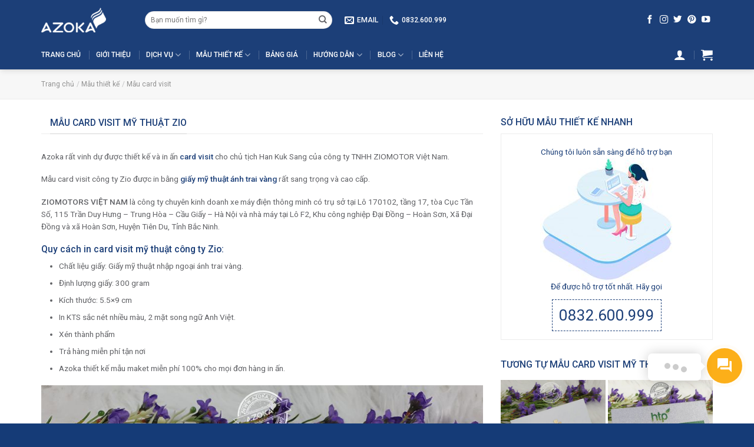

--- FILE ---
content_type: text/html; charset=UTF-8
request_url: https://azoka.vn/mau-thiet-ke/mau-card-visit/mau-card-visit-my-thuat-zio
body_size: 42320
content:
<!DOCTYPE html>
<!--[if IE 9 ]> <html lang="vi" prefix="og: https://ogp.me/ns#" class="ie9 loading-site no-js"> <![endif]-->
<!--[if IE 8 ]> <html lang="vi" prefix="og: https://ogp.me/ns#" class="ie8 loading-site no-js"> <![endif]-->
<!--[if (gte IE 9)|!(IE)]><!--><html lang="vi" prefix="og: https://ogp.me/ns#" class="loading-site no-js"> <!--<![endif]-->
<head><meta charset="UTF-8" /><script>if(navigator.userAgent.match(/MSIE|Internet Explorer/i)||navigator.userAgent.match(/Trident\/7\..*?rv:11/i)){var href=document.location.href;if(!href.match(/[?&]nowprocket/)){if(href.indexOf("?")==-1){if(href.indexOf("#")==-1){document.location.href=href+"?nowprocket=1"}else{document.location.href=href.replace("#","?nowprocket=1#")}}else{if(href.indexOf("#")==-1){document.location.href=href+"&nowprocket=1"}else{document.location.href=href.replace("#","&nowprocket=1#")}}}}</script><script>(()=>{class RocketLazyLoadScripts{constructor(){this.v="2.0.2",this.userEvents=["keydown","keyup","mousedown","mouseup","mousemove","mouseover","mouseenter","mouseout","mouseleave","touchmove","touchstart","touchend","touchcancel","wheel","click","dblclick","input","visibilitychange"],this.attributeEvents=["onblur","onclick","oncontextmenu","ondblclick","onfocus","onmousedown","onmouseenter","onmouseleave","onmousemove","onmouseout","onmouseover","onmouseup","onmousewheel","onscroll","onsubmit"]}async t(){this.i(),this.o(),/iP(ad|hone)/.test(navigator.userAgent)&&this.h(),this.u(),this.l(this),this.m(),this.k(this),this.p(this),this._(),await Promise.all([this.R(),this.L()]),this.lastBreath=Date.now(),this.S(this),this.P(),this.D(),this.O(),this.M(),await this.C(this.delayedScripts.normal),await this.C(this.delayedScripts.defer),await this.C(this.delayedScripts.async),this.T("domReady"),await this.F(),await this.j(),await this.I(),this.T("windowLoad"),await this.A(),window.dispatchEvent(new Event("rocket-allScriptsLoaded")),this.everythingLoaded=!0,this.lastTouchEnd&&await new Promise((t=>setTimeout(t,500-Date.now()+this.lastTouchEnd))),this.H(),this.T("all"),this.U(),this.W()}i(){this.CSPIssue=sessionStorage.getItem("rocketCSPIssue"),document.addEventListener("securitypolicyviolation",(t=>{this.CSPIssue||"script-src-elem"!==t.violatedDirective||"data"!==t.blockedURI||(this.CSPIssue=!0,sessionStorage.setItem("rocketCSPIssue",!0))}),{isRocket:!0})}o(){window.addEventListener("pageshow",(t=>{this.persisted=t.persisted,this.realWindowLoadedFired=!0}),{isRocket:!0}),window.addEventListener("pagehide",(()=>{this.onFirstUserAction=null}),{isRocket:!0})}h(){let t;function e(e){t=e}window.addEventListener("touchstart",e,{isRocket:!0}),window.addEventListener("touchend",(function i(o){Math.abs(o.changedTouches[0].pageX-t.changedTouches[0].pageX)<10&&Math.abs(o.changedTouches[0].pageY-t.changedTouches[0].pageY)<10&&o.timeStamp-t.timeStamp<200&&(o.target.dispatchEvent(new PointerEvent("click",{target:o.target,bubbles:!0,cancelable:!0})),event.preventDefault(),window.removeEventListener("touchstart",e,{isRocket:!0}),window.removeEventListener("touchend",i,{isRocket:!0}))}),{isRocket:!0})}q(t){this.userActionTriggered||("mousemove"!==t.type||this.firstMousemoveIgnored?"keyup"===t.type||"mouseover"===t.type||"mouseout"===t.type||(this.userActionTriggered=!0,this.onFirstUserAction&&this.onFirstUserAction()):this.firstMousemoveIgnored=!0),"click"===t.type&&t.preventDefault(),this.savedUserEvents.length>0&&(t.stopPropagation(),t.stopImmediatePropagation()),"touchstart"===this.lastEvent&&"touchend"===t.type&&(this.lastTouchEnd=Date.now()),"click"===t.type&&(this.lastTouchEnd=0),this.lastEvent=t.type,this.savedUserEvents.push(t)}u(){this.savedUserEvents=[],this.userEventHandler=this.q.bind(this),this.userEvents.forEach((t=>window.addEventListener(t,this.userEventHandler,{passive:!1,isRocket:!0})))}U(){this.userEvents.forEach((t=>window.removeEventListener(t,this.userEventHandler,{passive:!1,isRocket:!0}))),this.savedUserEvents.forEach((t=>{t.target.dispatchEvent(new window[t.constructor.name](t.type,t))}))}m(){this.eventsMutationObserver=new MutationObserver((t=>{const e="return false";for(const i of t){if("attributes"===i.type){const t=i.target.getAttribute(i.attributeName);t&&t!==e&&(i.target.setAttribute("data-rocket-"+i.attributeName,t),i.target.setAttribute(i.attributeName,e))}"childList"===i.type&&i.addedNodes.forEach((t=>{if(t.nodeType===Node.ELEMENT_NODE)for(const i of t.attributes)this.attributeEvents.includes(i.name)&&i.value&&""!==i.value&&(t.setAttribute("data-rocket-"+i.name,i.value),t.setAttribute(i.name,e))}))}})),this.eventsMutationObserver.observe(document,{subtree:!0,childList:!0,attributeFilter:this.attributeEvents})}H(){this.eventsMutationObserver.disconnect(),this.attributeEvents.forEach((t=>{document.querySelectorAll("[data-rocket-"+t+"]").forEach((e=>{e.setAttribute(t,e.getAttribute("data-rocket-"+t)),e.removeAttribute("data-rocket-"+t)}))}))}k(t){Object.defineProperty(HTMLElement.prototype,"onclick",{get(){return this.rocketonclick},set(e){this.rocketonclick=e,this.setAttribute(t.everythingLoaded?"onclick":"data-rocket-onclick","this.rocketonclick(event)")}})}S(t){function e(e,i){let o=e[i];e[i]=null,Object.defineProperty(e,i,{get:()=>o,set(s){t.everythingLoaded?o=s:e["rocket"+i]=o=s}})}e(document,"onreadystatechange"),e(window,"onload"),e(window,"onpageshow");try{Object.defineProperty(document,"readyState",{get:()=>t.rocketReadyState,set(e){t.rocketReadyState=e},configurable:!0}),document.readyState="loading"}catch(t){console.log("WPRocket DJE readyState conflict, bypassing")}}l(t){this.originalAddEventListener=EventTarget.prototype.addEventListener,this.originalRemoveEventListener=EventTarget.prototype.removeEventListener,this.savedEventListeners=[],EventTarget.prototype.addEventListener=function(e,i,o){o&&o.isRocket||!t.B(e,this)&&!t.userEvents.includes(e)||t.B(e,this)&&!t.userActionTriggered||e.startsWith("rocket-")?t.originalAddEventListener.call(this,e,i,o):t.savedEventListeners.push({target:this,remove:!1,type:e,func:i,options:o})},EventTarget.prototype.removeEventListener=function(e,i,o){o&&o.isRocket||!t.B(e,this)&&!t.userEvents.includes(e)||t.B(e,this)&&!t.userActionTriggered||e.startsWith("rocket-")?t.originalRemoveEventListener.call(this,e,i,o):t.savedEventListeners.push({target:this,remove:!0,type:e,func:i,options:o})}}T(t){"all"===t&&(EventTarget.prototype.addEventListener=this.originalAddEventListener,EventTarget.prototype.removeEventListener=this.originalRemoveEventListener),this.savedEventListeners=this.savedEventListeners.filter((e=>{let i=e.type,o=e.target||window;return"domReady"===t&&"DOMContentLoaded"!==i&&"readystatechange"!==i||("windowLoad"===t&&"load"!==i&&"readystatechange"!==i&&"pageshow"!==i||(this.B(i,o)&&(i="rocket-"+i),e.remove?o.removeEventListener(i,e.func,e.options):o.addEventListener(i,e.func,e.options),!1))}))}p(t){let e;function i(e){return t.everythingLoaded?e:e.split(" ").map((t=>"load"===t||t.startsWith("load.")?"rocket-jquery-load":t)).join(" ")}function o(o){function s(e){const s=o.fn[e];o.fn[e]=o.fn.init.prototype[e]=function(){return this[0]===window&&t.userActionTriggered&&("string"==typeof arguments[0]||arguments[0]instanceof String?arguments[0]=i(arguments[0]):"object"==typeof arguments[0]&&Object.keys(arguments[0]).forEach((t=>{const e=arguments[0][t];delete arguments[0][t],arguments[0][i(t)]=e}))),s.apply(this,arguments),this}}if(o&&o.fn&&!t.allJQueries.includes(o)){const e={DOMContentLoaded:[],"rocket-DOMContentLoaded":[]};for(const t in e)document.addEventListener(t,(()=>{e[t].forEach((t=>t()))}),{isRocket:!0});o.fn.ready=o.fn.init.prototype.ready=function(i){function s(){parseInt(o.fn.jquery)>2?setTimeout((()=>i.bind(document)(o))):i.bind(document)(o)}return t.realDomReadyFired?!t.userActionTriggered||t.fauxDomReadyFired?s():e["rocket-DOMContentLoaded"].push(s):e.DOMContentLoaded.push(s),o([])},s("on"),s("one"),s("off"),t.allJQueries.push(o)}e=o}t.allJQueries=[],o(window.jQuery),Object.defineProperty(window,"jQuery",{get:()=>e,set(t){o(t)}})}P(){const t=new Map;document.write=document.writeln=function(e){const i=document.currentScript,o=document.createRange(),s=i.parentElement;let n=t.get(i);void 0===n&&(n=i.nextSibling,t.set(i,n));const a=document.createDocumentFragment();o.setStart(a,0),a.appendChild(o.createContextualFragment(e)),s.insertBefore(a,n)}}async R(){return new Promise((t=>{this.userActionTriggered?t():this.onFirstUserAction=t}))}async L(){return new Promise((t=>{document.addEventListener("DOMContentLoaded",(()=>{this.realDomReadyFired=!0,t()}),{isRocket:!0})}))}async I(){return this.realWindowLoadedFired?Promise.resolve():new Promise((t=>{window.addEventListener("load",t,{isRocket:!0})}))}M(){this.pendingScripts=[];this.scriptsMutationObserver=new MutationObserver((t=>{for(const e of t)e.addedNodes.forEach((t=>{"SCRIPT"!==t.tagName||t.noModule||t.isWPRocket||this.pendingScripts.push({script:t,promise:new Promise((e=>{const i=()=>{const i=this.pendingScripts.findIndex((e=>e.script===t));i>=0&&this.pendingScripts.splice(i,1),e()};t.addEventListener("load",i,{isRocket:!0}),t.addEventListener("error",i,{isRocket:!0}),setTimeout(i,1e3)}))})}))})),this.scriptsMutationObserver.observe(document,{childList:!0,subtree:!0})}async j(){await this.J(),this.pendingScripts.length?(await this.pendingScripts[0].promise,await this.j()):this.scriptsMutationObserver.disconnect()}D(){this.delayedScripts={normal:[],async:[],defer:[]},document.querySelectorAll("script[type$=rocketlazyloadscript]").forEach((t=>{t.hasAttribute("data-rocket-src")?t.hasAttribute("async")&&!1!==t.async?this.delayedScripts.async.push(t):t.hasAttribute("defer")&&!1!==t.defer||"module"===t.getAttribute("data-rocket-type")?this.delayedScripts.defer.push(t):this.delayedScripts.normal.push(t):this.delayedScripts.normal.push(t)}))}async _(){await this.L();let t=[];document.querySelectorAll("script[type$=rocketlazyloadscript][data-rocket-src]").forEach((e=>{let i=e.getAttribute("data-rocket-src");if(i&&!i.startsWith("data:")){i.startsWith("//")&&(i=location.protocol+i);try{const o=new URL(i).origin;o!==location.origin&&t.push({src:o,crossOrigin:e.crossOrigin||"module"===e.getAttribute("data-rocket-type")})}catch(t){}}})),t=[...new Map(t.map((t=>[JSON.stringify(t),t]))).values()],this.N(t,"preconnect")}async $(t){if(await this.G(),!0!==t.noModule||!("noModule"in HTMLScriptElement.prototype))return new Promise((e=>{let i;function o(){(i||t).setAttribute("data-rocket-status","executed"),e()}try{if(navigator.userAgent.includes("Firefox/")||""===navigator.vendor||this.CSPIssue)i=document.createElement("script"),[...t.attributes].forEach((t=>{let e=t.nodeName;"type"!==e&&("data-rocket-type"===e&&(e="type"),"data-rocket-src"===e&&(e="src"),i.setAttribute(e,t.nodeValue))})),t.text&&(i.text=t.text),t.nonce&&(i.nonce=t.nonce),i.hasAttribute("src")?(i.addEventListener("load",o,{isRocket:!0}),i.addEventListener("error",(()=>{i.setAttribute("data-rocket-status","failed-network"),e()}),{isRocket:!0}),setTimeout((()=>{i.isConnected||e()}),1)):(i.text=t.text,o()),i.isWPRocket=!0,t.parentNode.replaceChild(i,t);else{const i=t.getAttribute("data-rocket-type"),s=t.getAttribute("data-rocket-src");i?(t.type=i,t.removeAttribute("data-rocket-type")):t.removeAttribute("type"),t.addEventListener("load",o,{isRocket:!0}),t.addEventListener("error",(i=>{this.CSPIssue&&i.target.src.startsWith("data:")?(console.log("WPRocket: CSP fallback activated"),t.removeAttribute("src"),this.$(t).then(e)):(t.setAttribute("data-rocket-status","failed-network"),e())}),{isRocket:!0}),s?(t.fetchPriority="high",t.removeAttribute("data-rocket-src"),t.src=s):t.src="data:text/javascript;base64,"+window.btoa(unescape(encodeURIComponent(t.text)))}}catch(i){t.setAttribute("data-rocket-status","failed-transform"),e()}}));t.setAttribute("data-rocket-status","skipped")}async C(t){const e=t.shift();return e?(e.isConnected&&await this.$(e),this.C(t)):Promise.resolve()}O(){this.N([...this.delayedScripts.normal,...this.delayedScripts.defer,...this.delayedScripts.async],"preload")}N(t,e){this.trash=this.trash||[];let i=!0;var o=document.createDocumentFragment();t.forEach((t=>{const s=t.getAttribute&&t.getAttribute("data-rocket-src")||t.src;if(s&&!s.startsWith("data:")){const n=document.createElement("link");n.href=s,n.rel=e,"preconnect"!==e&&(n.as="script",n.fetchPriority=i?"high":"low"),t.getAttribute&&"module"===t.getAttribute("data-rocket-type")&&(n.crossOrigin=!0),t.crossOrigin&&(n.crossOrigin=t.crossOrigin),t.integrity&&(n.integrity=t.integrity),t.nonce&&(n.nonce=t.nonce),o.appendChild(n),this.trash.push(n),i=!1}})),document.head.appendChild(o)}W(){this.trash.forEach((t=>t.remove()))}async F(){try{document.readyState="interactive"}catch(t){}this.fauxDomReadyFired=!0;try{await this.G(),document.dispatchEvent(new Event("rocket-readystatechange")),await this.G(),document.rocketonreadystatechange&&document.rocketonreadystatechange(),await this.G(),document.dispatchEvent(new Event("rocket-DOMContentLoaded")),await this.G(),window.dispatchEvent(new Event("rocket-DOMContentLoaded"))}catch(t){console.error(t)}}async A(){try{document.readyState="complete"}catch(t){}try{await this.G(),document.dispatchEvent(new Event("rocket-readystatechange")),await this.G(),document.rocketonreadystatechange&&document.rocketonreadystatechange(),await this.G(),window.dispatchEvent(new Event("rocket-load")),await this.G(),window.rocketonload&&window.rocketonload(),await this.G(),this.allJQueries.forEach((t=>t(window).trigger("rocket-jquery-load"))),await this.G();const t=new Event("rocket-pageshow");t.persisted=this.persisted,window.dispatchEvent(t),await this.G(),window.rocketonpageshow&&window.rocketonpageshow({persisted:this.persisted})}catch(t){console.error(t)}}async G(){Date.now()-this.lastBreath>45&&(await this.J(),this.lastBreath=Date.now())}async J(){return document.hidden?new Promise((t=>setTimeout(t))):new Promise((t=>requestAnimationFrame(t)))}B(t,e){return e===document&&"readystatechange"===t||(e===document&&"DOMContentLoaded"===t||(e===window&&"DOMContentLoaded"===t||(e===window&&"load"===t||e===window&&"pageshow"===t)))}static run(){(new RocketLazyLoadScripts).t()}}RocketLazyLoadScripts.run()})();</script>
	
	<link rel="profile" href="http://gmpg.org/xfn/11" />
	<link rel="pingback" href="https://azoka.vn/xmlrpc.php" />

	<script type="rocketlazyloadscript">(function(html){html.className = html.className.replace(/\bno-js\b/,'js')})(document.documentElement);</script>
	<style>img:is([sizes="auto" i], [sizes^="auto," i]) { contain-intrinsic-size: 3000px 1500px }</style>
	<meta name="viewport" content="width=device-width, initial-scale=1, maximum-scale=1" /><title>Mẫu card visit mỹ thuật Zio - Azoka</title><link rel="preload" data-rocket-preload as="style" href="https://fonts.googleapis.com/css?family=Roboto%3Aregular%2C500%2Cregular%2C500%2Cregular&#038;display=swap" /><link rel="stylesheet" href="https://fonts.googleapis.com/css?family=Roboto%3Aregular%2C500%2Cregular%2C500%2Cregular&#038;display=swap" media="print" onload="this.media='all'" /><noscript><link rel="stylesheet" href="https://fonts.googleapis.com/css?family=Roboto%3Aregular%2C500%2Cregular%2C500%2Cregular&#038;display=swap" /></noscript>
<meta name="description" content="Mẫu card visit mỹ thuật Công ty Zio được in bằng giấy mỹ thuật ánh trai vàng rất sang trọng và cao cấp. Azoka thiết kế miễn phí mẫu maket 100%."/>
<meta name="robots" content="follow, index, max-snippet:-1, max-video-preview:-1, max-image-preview:large"/>
<link rel="canonical" href="https://azoka.vn/mau-thiet-ke/mau-card-visit/mau-card-visit-my-thuat-zio" />
<meta property="og:locale" content="vi_VN" />
<meta property="og:type" content="article" />
<meta property="og:title" content="Mẫu card visit mỹ thuật Zio - Azoka" />
<meta property="og:description" content="Mẫu card visit mỹ thuật Công ty Zio được in bằng giấy mỹ thuật ánh trai vàng rất sang trọng và cao cấp. Azoka thiết kế miễn phí mẫu maket 100%." />
<meta property="og:url" content="https://azoka.vn/mau-thiet-ke/mau-card-visit/mau-card-visit-my-thuat-zio" />
<meta property="og:site_name" content="Azoka" />
<meta property="article:publisher" content="https://www.facebook.com/azoka.vn" />
<meta property="article:author" content="https://www.facebook.com/daovancanh85" />
<meta property="og:image" content="https://azoka.vn/files/2020/04/mau-card-visit-giay-my-thuat-zio-1.jpg" />
<meta property="og:image:secure_url" content="https://azoka.vn/files/2020/04/mau-card-visit-giay-my-thuat-zio-1.jpg" />
<meta property="og:image:width" content="900" />
<meta property="og:image:height" content="506" />
<meta property="og:image:alt" content="Mẫu card visit mỹ thuật công ty Zio" />
<meta property="og:image:type" content="image/jpeg" />
<meta name="twitter:card" content="summary_large_image" />
<meta name="twitter:title" content="Mẫu card visit mỹ thuật Zio - Azoka" />
<meta name="twitter:description" content="Mẫu card visit mỹ thuật Công ty Zio được in bằng giấy mỹ thuật ánh trai vàng rất sang trọng và cao cấp. Azoka thiết kế miễn phí mẫu maket 100%." />
<meta name="twitter:site" content="@https://twitter.com/azokavn" />
<meta name="twitter:creator" content="@https://twitter.com/azokavn" />
<meta name="twitter:image" content="https://azoka.vn/files/2020/04/mau-card-visit-giay-my-thuat-zio-1.jpg" />
<script type="application/ld+json" class="rank-math-schema-pro">{"@context":"https://schema.org","@graph":[{"@type":"Place","@id":"https://azoka.vn/#place","geo":{"@type":"GeoCoordinates","latitude":"20.9764427","longitude":"105.8050661"},"hasMap":"https://www.google.com/maps/search/?api=1&amp;query=20.9764427,105.8050661","address":{"@type":"PostalAddress","streetAddress":"L\u00f4 D5 C\u1ee5m l\u00e0ng ngh\u1ec1, Tri\u1ec1u Kh\u00fac","addressLocality":"Thanh Tr\u00ec","addressRegion":"H\u00e0 N\u1ed9i","postalCode":"12511","addressCountry":"Vi\u1ec7t Nam"}},{"@type":["ProfessionalService","Organization"],"@id":"https://azoka.vn/#organization","name":"C\u00f4ng ty c\u1ed5 ph\u1ea7n in Azoka","url":"https://azoka.vn/","sameAs":["https://www.facebook.com/azoka.vn","https://twitter.com/https://twitter.com/azokavn"],"email":"info@azoka.vn","address":{"@type":"PostalAddress","streetAddress":"L\u00f4 D5 C\u1ee5m l\u00e0ng ngh\u1ec1, Tri\u1ec1u Kh\u00fac","addressLocality":"Thanh Tr\u00ec","addressRegion":"H\u00e0 N\u1ed9i","postalCode":"12511","addressCountry":"Vi\u1ec7t Nam"},"logo":{"@type":"ImageObject","@id":"https://azoka.vn/#logo","url":"https://azoka.vn/files/2019/12/azoka-logo.png","contentUrl":"https://azoka.vn/files/2019/12/azoka-logo.png","caption":"Azoka","inLanguage":"vi","width":"216","height":"84"},"priceRange":"$$","openingHours":["Monday,Tuesday,Wednesday,Thursday,Friday,Saturday 08:00-18:00"],"location":{"@id":"https://azoka.vn/#place"},"image":{"@id":"https://azoka.vn/#logo"},"telephone":"+84832600999"},{"@type":"WebSite","@id":"https://azoka.vn/#website","url":"https://azoka.vn","name":"Azoka","publisher":{"@id":"https://azoka.vn/#organization"},"inLanguage":"vi"},{"@type":"ImageObject","@id":"https://azoka.vn/files/2020/04/mau-card-visit-giay-my-thuat-zio-1.jpg","url":"https://azoka.vn/files/2020/04/mau-card-visit-giay-my-thuat-zio-1.jpg","width":"900","height":"506","caption":"M\u1eabu card visit m\u1ef9 thu\u1eadt c\u00f4ng ty Zio","inLanguage":"vi"},{"@type":"BreadcrumbList","@id":"https://azoka.vn/mau-thiet-ke/mau-card-visit/mau-card-visit-my-thuat-zio#breadcrumb","itemListElement":[{"@type":"ListItem","position":"1","item":{"@id":"https://azoka.vn/","name":"Trang ch\u1ee7"}},{"@type":"ListItem","position":"2","item":{"@id":"https://azoka.vn/featured_item","name":"Portfolio"}},{"@type":"ListItem","position":"3","item":{"@id":"https://azoka.vn/mau-thiet-ke/mau-card-visit/mau-card-visit-my-thuat-zio","name":"M\u1eabu card visit m\u1ef9 thu\u1eadt Zio"}}]},{"@type":"WebPage","@id":"https://azoka.vn/mau-thiet-ke/mau-card-visit/mau-card-visit-my-thuat-zio#webpage","url":"https://azoka.vn/mau-thiet-ke/mau-card-visit/mau-card-visit-my-thuat-zio","name":"M\u1eabu card visit m\u1ef9 thu\u1eadt Zio - Azoka","isPartOf":{"@id":"https://azoka.vn/#website"},"primaryImageOfPage":{"@id":"https://azoka.vn/files/2020/04/mau-card-visit-giay-my-thuat-zio-1.jpg"},"inLanguage":"vi","breadcrumb":{"@id":"https://azoka.vn/mau-thiet-ke/mau-card-visit/mau-card-visit-my-thuat-zio#breadcrumb"}},{"headline":"M\u1eabu card visit m\u1ef9 thu\u1eadt Zio - Azoka","description":"M\u1eabu card visit m\u1ef9 thu\u1eadt C\u00f4ng ty Zio \u0111\u01b0\u1ee3c in b\u1eb1ng gi\u1ea5y m\u1ef9 thu\u1eadt \u00e1nh trai v\u00e0ng r\u1ea5t sang tr\u1ecdng v\u00e0 cao c\u1ea5p. Azoka thi\u1ebft k\u1ebf mi\u1ec5n ph\u00ed m\u1eabu maket 100%.","@type":"Article","name":"M\u1eabu card visit m\u1ef9 thu\u1eadt Zio - Azoka","@id":"https://azoka.vn/mau-thiet-ke/mau-card-visit/mau-card-visit-my-thuat-zio#schema-48922","isPartOf":{"@id":"https://azoka.vn/mau-thiet-ke/mau-card-visit/mau-card-visit-my-thuat-zio#webpage"},"publisher":{"@id":"https://azoka.vn/#organization"},"image":{"@id":"https://azoka.vn/files/2020/04/mau-card-visit-giay-my-thuat-zio-1.jpg"},"inLanguage":"vi","mainEntityOfPage":{"@id":"https://azoka.vn/mau-thiet-ke/mau-card-visit/mau-card-visit-my-thuat-zio#webpage"}}]}</script>
<link rel='dns-prefetch' href='//fonts.googleapis.com' />
<link rel='dns-prefetch' href='//maps.googleapis.com' />
<link rel='dns-prefetch' href='//maps.gstatic.com' />
<link rel='dns-prefetch' href='//fonts.gstatic.com' />
<link rel='dns-prefetch' href='//ajax.googleapis.com' />
<link rel='dns-prefetch' href='//apis.google.com' />
<link rel='dns-prefetch' href='//google-analytics.com' />
<link rel='dns-prefetch' href='//www.google-analytics.com' />
<link rel='dns-prefetch' href='//ssl.google-analytics.com' />
<link rel='dns-prefetch' href='//youtube.com' />
<link rel='dns-prefetch' href='//api.pinterest.com' />
<link rel='dns-prefetch' href='//cdnjs.cloudflare.com' />
<link rel='dns-prefetch' href='//connect.facebook.net' />
<link rel='dns-prefetch' href='//platform.twitter.com' />
<link rel='dns-prefetch' href='//syndication.twitter.com' />
<link rel='dns-prefetch' href='//platform.instagram.com' />
<link rel='dns-prefetch' href='//disqus.com' />
<link rel='dns-prefetch' href='//sitename.disqus.com' />
<link rel='dns-prefetch' href='//s7.addthis.com' />
<link rel='dns-prefetch' href='//platform.linkedin.com' />
<link rel='dns-prefetch' href='//w.sharethis.com' />
<link rel='dns-prefetch' href='//i0.wp.com' />
<link rel='dns-prefetch' href='//i1.wp.com' />
<link rel='dns-prefetch' href='//i2.wp.com' />
<link rel='dns-prefetch' href='//stats.wp.com' />
<link rel='dns-prefetch' href='//pixel.wp.com' />
<link rel='dns-prefetch' href='//s.gravatar.com' />
<link rel='dns-prefetch' href='//0.gravatar.com' />
<link rel='dns-prefetch' href='//2.gravatar.com' />
<link rel='dns-prefetch' href='//1.gravatar.com' />
<link href='https://fonts.gstatic.com' crossorigin rel='preconnect' />
<link rel="alternate" type="application/rss+xml" title="Dòng thông tin Azoka &raquo;" href="https://azoka.vn/feed" />
<link rel="alternate" type="application/rss+xml" title="Azoka &raquo; Dòng bình luận" href="https://azoka.vn/comments/feed" />
<link rel="alternate" type="application/rss+xml" title="Azoka &raquo; Mẫu card visit mỹ thuật Zio Dòng bình luận" href="https://azoka.vn/mau-thiet-ke/mau-card-visit/mau-card-visit-my-thuat-zio/feed" />
<script type="text/javascript">
/* <![CDATA[ */
window._wpemojiSettings = {"baseUrl":"https:\/\/s.w.org\/images\/core\/emoji\/16.0.1\/72x72\/","ext":".png","svgUrl":"https:\/\/s.w.org\/images\/core\/emoji\/16.0.1\/svg\/","svgExt":".svg","source":{"concatemoji":"https:\/\/azoka.vn\/others\/js\/wp-emoji-release.min.js?ver=6.8.3"}};
/*! This file is auto-generated */
!function(s,n){var o,i,e;function c(e){try{var t={supportTests:e,timestamp:(new Date).valueOf()};sessionStorage.setItem(o,JSON.stringify(t))}catch(e){}}function p(e,t,n){e.clearRect(0,0,e.canvas.width,e.canvas.height),e.fillText(t,0,0);var t=new Uint32Array(e.getImageData(0,0,e.canvas.width,e.canvas.height).data),a=(e.clearRect(0,0,e.canvas.width,e.canvas.height),e.fillText(n,0,0),new Uint32Array(e.getImageData(0,0,e.canvas.width,e.canvas.height).data));return t.every(function(e,t){return e===a[t]})}function u(e,t){e.clearRect(0,0,e.canvas.width,e.canvas.height),e.fillText(t,0,0);for(var n=e.getImageData(16,16,1,1),a=0;a<n.data.length;a++)if(0!==n.data[a])return!1;return!0}function f(e,t,n,a){switch(t){case"flag":return n(e,"\ud83c\udff3\ufe0f\u200d\u26a7\ufe0f","\ud83c\udff3\ufe0f\u200b\u26a7\ufe0f")?!1:!n(e,"\ud83c\udde8\ud83c\uddf6","\ud83c\udde8\u200b\ud83c\uddf6")&&!n(e,"\ud83c\udff4\udb40\udc67\udb40\udc62\udb40\udc65\udb40\udc6e\udb40\udc67\udb40\udc7f","\ud83c\udff4\u200b\udb40\udc67\u200b\udb40\udc62\u200b\udb40\udc65\u200b\udb40\udc6e\u200b\udb40\udc67\u200b\udb40\udc7f");case"emoji":return!a(e,"\ud83e\udedf")}return!1}function g(e,t,n,a){var r="undefined"!=typeof WorkerGlobalScope&&self instanceof WorkerGlobalScope?new OffscreenCanvas(300,150):s.createElement("canvas"),o=r.getContext("2d",{willReadFrequently:!0}),i=(o.textBaseline="top",o.font="600 32px Arial",{});return e.forEach(function(e){i[e]=t(o,e,n,a)}),i}function t(e){var t=s.createElement("script");t.src=e,t.defer=!0,s.head.appendChild(t)}"undefined"!=typeof Promise&&(o="wpEmojiSettingsSupports",i=["flag","emoji"],n.supports={everything:!0,everythingExceptFlag:!0},e=new Promise(function(e){s.addEventListener("DOMContentLoaded",e,{once:!0})}),new Promise(function(t){var n=function(){try{var e=JSON.parse(sessionStorage.getItem(o));if("object"==typeof e&&"number"==typeof e.timestamp&&(new Date).valueOf()<e.timestamp+604800&&"object"==typeof e.supportTests)return e.supportTests}catch(e){}return null}();if(!n){if("undefined"!=typeof Worker&&"undefined"!=typeof OffscreenCanvas&&"undefined"!=typeof URL&&URL.createObjectURL&&"undefined"!=typeof Blob)try{var e="postMessage("+g.toString()+"("+[JSON.stringify(i),f.toString(),p.toString(),u.toString()].join(",")+"));",a=new Blob([e],{type:"text/javascript"}),r=new Worker(URL.createObjectURL(a),{name:"wpTestEmojiSupports"});return void(r.onmessage=function(e){c(n=e.data),r.terminate(),t(n)})}catch(e){}c(n=g(i,f,p,u))}t(n)}).then(function(e){for(var t in e)n.supports[t]=e[t],n.supports.everything=n.supports.everything&&n.supports[t],"flag"!==t&&(n.supports.everythingExceptFlag=n.supports.everythingExceptFlag&&n.supports[t]);n.supports.everythingExceptFlag=n.supports.everythingExceptFlag&&!n.supports.flag,n.DOMReady=!1,n.readyCallback=function(){n.DOMReady=!0}}).then(function(){return e}).then(function(){var e;n.supports.everything||(n.readyCallback(),(e=n.source||{}).concatemoji?t(e.concatemoji):e.wpemoji&&e.twemoji&&(t(e.twemoji),t(e.wpemoji)))}))}((window,document),window._wpemojiSettings);
/* ]]> */
</script>
<style id='wp-emoji-styles-inline-css' type='text/css'>

	img.wp-smiley, img.emoji {
		display: inline !important;
		border: none !important;
		box-shadow: none !important;
		height: 1em !important;
		width: 1em !important;
		margin: 0 0.07em !important;
		vertical-align: -0.1em !important;
		background: none !important;
		padding: 0 !important;
	}
</style>
<link rel='stylesheet' id='wp-block-library-css' href='https://azoka.vn/others/css/dist/block-library/style.min.css?ver=6.8.3' type='text/css' media='all' />
<style id='classic-theme-styles-inline-css' type='text/css'>
/*! This file is auto-generated */
.wp-block-button__link{color:#fff;background-color:#32373c;border-radius:9999px;box-shadow:none;text-decoration:none;padding:calc(.667em + 2px) calc(1.333em + 2px);font-size:1.125em}.wp-block-file__button{background:#32373c;color:#fff;text-decoration:none}
</style>
<style id='global-styles-inline-css' type='text/css'>
:root{--wp--preset--aspect-ratio--square: 1;--wp--preset--aspect-ratio--4-3: 4/3;--wp--preset--aspect-ratio--3-4: 3/4;--wp--preset--aspect-ratio--3-2: 3/2;--wp--preset--aspect-ratio--2-3: 2/3;--wp--preset--aspect-ratio--16-9: 16/9;--wp--preset--aspect-ratio--9-16: 9/16;--wp--preset--color--black: #000000;--wp--preset--color--cyan-bluish-gray: #abb8c3;--wp--preset--color--white: #ffffff;--wp--preset--color--pale-pink: #f78da7;--wp--preset--color--vivid-red: #cf2e2e;--wp--preset--color--luminous-vivid-orange: #ff6900;--wp--preset--color--luminous-vivid-amber: #fcb900;--wp--preset--color--light-green-cyan: #7bdcb5;--wp--preset--color--vivid-green-cyan: #00d084;--wp--preset--color--pale-cyan-blue: #8ed1fc;--wp--preset--color--vivid-cyan-blue: #0693e3;--wp--preset--color--vivid-purple: #9b51e0;--wp--preset--gradient--vivid-cyan-blue-to-vivid-purple: linear-gradient(135deg,rgba(6,147,227,1) 0%,rgb(155,81,224) 100%);--wp--preset--gradient--light-green-cyan-to-vivid-green-cyan: linear-gradient(135deg,rgb(122,220,180) 0%,rgb(0,208,130) 100%);--wp--preset--gradient--luminous-vivid-amber-to-luminous-vivid-orange: linear-gradient(135deg,rgba(252,185,0,1) 0%,rgba(255,105,0,1) 100%);--wp--preset--gradient--luminous-vivid-orange-to-vivid-red: linear-gradient(135deg,rgba(255,105,0,1) 0%,rgb(207,46,46) 100%);--wp--preset--gradient--very-light-gray-to-cyan-bluish-gray: linear-gradient(135deg,rgb(238,238,238) 0%,rgb(169,184,195) 100%);--wp--preset--gradient--cool-to-warm-spectrum: linear-gradient(135deg,rgb(74,234,220) 0%,rgb(151,120,209) 20%,rgb(207,42,186) 40%,rgb(238,44,130) 60%,rgb(251,105,98) 80%,rgb(254,248,76) 100%);--wp--preset--gradient--blush-light-purple: linear-gradient(135deg,rgb(255,206,236) 0%,rgb(152,150,240) 100%);--wp--preset--gradient--blush-bordeaux: linear-gradient(135deg,rgb(254,205,165) 0%,rgb(254,45,45) 50%,rgb(107,0,62) 100%);--wp--preset--gradient--luminous-dusk: linear-gradient(135deg,rgb(255,203,112) 0%,rgb(199,81,192) 50%,rgb(65,88,208) 100%);--wp--preset--gradient--pale-ocean: linear-gradient(135deg,rgb(255,245,203) 0%,rgb(182,227,212) 50%,rgb(51,167,181) 100%);--wp--preset--gradient--electric-grass: linear-gradient(135deg,rgb(202,248,128) 0%,rgb(113,206,126) 100%);--wp--preset--gradient--midnight: linear-gradient(135deg,rgb(2,3,129) 0%,rgb(40,116,252) 100%);--wp--preset--font-size--small: 13px;--wp--preset--font-size--medium: 20px;--wp--preset--font-size--large: 36px;--wp--preset--font-size--x-large: 42px;--wp--preset--spacing--20: 0.44rem;--wp--preset--spacing--30: 0.67rem;--wp--preset--spacing--40: 1rem;--wp--preset--spacing--50: 1.5rem;--wp--preset--spacing--60: 2.25rem;--wp--preset--spacing--70: 3.38rem;--wp--preset--spacing--80: 5.06rem;--wp--preset--shadow--natural: 6px 6px 9px rgba(0, 0, 0, 0.2);--wp--preset--shadow--deep: 12px 12px 50px rgba(0, 0, 0, 0.4);--wp--preset--shadow--sharp: 6px 6px 0px rgba(0, 0, 0, 0.2);--wp--preset--shadow--outlined: 6px 6px 0px -3px rgba(255, 255, 255, 1), 6px 6px rgba(0, 0, 0, 1);--wp--preset--shadow--crisp: 6px 6px 0px rgba(0, 0, 0, 1);}:where(.is-layout-flex){gap: 0.5em;}:where(.is-layout-grid){gap: 0.5em;}body .is-layout-flex{display: flex;}.is-layout-flex{flex-wrap: wrap;align-items: center;}.is-layout-flex > :is(*, div){margin: 0;}body .is-layout-grid{display: grid;}.is-layout-grid > :is(*, div){margin: 0;}:where(.wp-block-columns.is-layout-flex){gap: 2em;}:where(.wp-block-columns.is-layout-grid){gap: 2em;}:where(.wp-block-post-template.is-layout-flex){gap: 1.25em;}:where(.wp-block-post-template.is-layout-grid){gap: 1.25em;}.has-black-color{color: var(--wp--preset--color--black) !important;}.has-cyan-bluish-gray-color{color: var(--wp--preset--color--cyan-bluish-gray) !important;}.has-white-color{color: var(--wp--preset--color--white) !important;}.has-pale-pink-color{color: var(--wp--preset--color--pale-pink) !important;}.has-vivid-red-color{color: var(--wp--preset--color--vivid-red) !important;}.has-luminous-vivid-orange-color{color: var(--wp--preset--color--luminous-vivid-orange) !important;}.has-luminous-vivid-amber-color{color: var(--wp--preset--color--luminous-vivid-amber) !important;}.has-light-green-cyan-color{color: var(--wp--preset--color--light-green-cyan) !important;}.has-vivid-green-cyan-color{color: var(--wp--preset--color--vivid-green-cyan) !important;}.has-pale-cyan-blue-color{color: var(--wp--preset--color--pale-cyan-blue) !important;}.has-vivid-cyan-blue-color{color: var(--wp--preset--color--vivid-cyan-blue) !important;}.has-vivid-purple-color{color: var(--wp--preset--color--vivid-purple) !important;}.has-black-background-color{background-color: var(--wp--preset--color--black) !important;}.has-cyan-bluish-gray-background-color{background-color: var(--wp--preset--color--cyan-bluish-gray) !important;}.has-white-background-color{background-color: var(--wp--preset--color--white) !important;}.has-pale-pink-background-color{background-color: var(--wp--preset--color--pale-pink) !important;}.has-vivid-red-background-color{background-color: var(--wp--preset--color--vivid-red) !important;}.has-luminous-vivid-orange-background-color{background-color: var(--wp--preset--color--luminous-vivid-orange) !important;}.has-luminous-vivid-amber-background-color{background-color: var(--wp--preset--color--luminous-vivid-amber) !important;}.has-light-green-cyan-background-color{background-color: var(--wp--preset--color--light-green-cyan) !important;}.has-vivid-green-cyan-background-color{background-color: var(--wp--preset--color--vivid-green-cyan) !important;}.has-pale-cyan-blue-background-color{background-color: var(--wp--preset--color--pale-cyan-blue) !important;}.has-vivid-cyan-blue-background-color{background-color: var(--wp--preset--color--vivid-cyan-blue) !important;}.has-vivid-purple-background-color{background-color: var(--wp--preset--color--vivid-purple) !important;}.has-black-border-color{border-color: var(--wp--preset--color--black) !important;}.has-cyan-bluish-gray-border-color{border-color: var(--wp--preset--color--cyan-bluish-gray) !important;}.has-white-border-color{border-color: var(--wp--preset--color--white) !important;}.has-pale-pink-border-color{border-color: var(--wp--preset--color--pale-pink) !important;}.has-vivid-red-border-color{border-color: var(--wp--preset--color--vivid-red) !important;}.has-luminous-vivid-orange-border-color{border-color: var(--wp--preset--color--luminous-vivid-orange) !important;}.has-luminous-vivid-amber-border-color{border-color: var(--wp--preset--color--luminous-vivid-amber) !important;}.has-light-green-cyan-border-color{border-color: var(--wp--preset--color--light-green-cyan) !important;}.has-vivid-green-cyan-border-color{border-color: var(--wp--preset--color--vivid-green-cyan) !important;}.has-pale-cyan-blue-border-color{border-color: var(--wp--preset--color--pale-cyan-blue) !important;}.has-vivid-cyan-blue-border-color{border-color: var(--wp--preset--color--vivid-cyan-blue) !important;}.has-vivid-purple-border-color{border-color: var(--wp--preset--color--vivid-purple) !important;}.has-vivid-cyan-blue-to-vivid-purple-gradient-background{background: var(--wp--preset--gradient--vivid-cyan-blue-to-vivid-purple) !important;}.has-light-green-cyan-to-vivid-green-cyan-gradient-background{background: var(--wp--preset--gradient--light-green-cyan-to-vivid-green-cyan) !important;}.has-luminous-vivid-amber-to-luminous-vivid-orange-gradient-background{background: var(--wp--preset--gradient--luminous-vivid-amber-to-luminous-vivid-orange) !important;}.has-luminous-vivid-orange-to-vivid-red-gradient-background{background: var(--wp--preset--gradient--luminous-vivid-orange-to-vivid-red) !important;}.has-very-light-gray-to-cyan-bluish-gray-gradient-background{background: var(--wp--preset--gradient--very-light-gray-to-cyan-bluish-gray) !important;}.has-cool-to-warm-spectrum-gradient-background{background: var(--wp--preset--gradient--cool-to-warm-spectrum) !important;}.has-blush-light-purple-gradient-background{background: var(--wp--preset--gradient--blush-light-purple) !important;}.has-blush-bordeaux-gradient-background{background: var(--wp--preset--gradient--blush-bordeaux) !important;}.has-luminous-dusk-gradient-background{background: var(--wp--preset--gradient--luminous-dusk) !important;}.has-pale-ocean-gradient-background{background: var(--wp--preset--gradient--pale-ocean) !important;}.has-electric-grass-gradient-background{background: var(--wp--preset--gradient--electric-grass) !important;}.has-midnight-gradient-background{background: var(--wp--preset--gradient--midnight) !important;}.has-small-font-size{font-size: var(--wp--preset--font-size--small) !important;}.has-medium-font-size{font-size: var(--wp--preset--font-size--medium) !important;}.has-large-font-size{font-size: var(--wp--preset--font-size--large) !important;}.has-x-large-font-size{font-size: var(--wp--preset--font-size--x-large) !important;}
:where(.wp-block-post-template.is-layout-flex){gap: 1.25em;}:where(.wp-block-post-template.is-layout-grid){gap: 1.25em;}
:where(.wp-block-columns.is-layout-flex){gap: 2em;}:where(.wp-block-columns.is-layout-grid){gap: 2em;}
:root :where(.wp-block-pullquote){font-size: 1.5em;line-height: 1.6;}
</style>
<link data-minify="1" rel='stylesheet' id='ion-rangeSlider-skinHTML5-css' href='https://azoka.vn/data/cache/min/1/wp-content/plugins/uni-woo-custom-product-options-premium/includes/vendors/range-slider/ion.rangeSlider.skinHTML5.css?ver=1759198578' type='text/css' media='all' />
<style id='woocommerce-inline-inline-css' type='text/css'>
.woocommerce form .form-row .required { visibility: visible; }
</style>
<link rel='stylesheet' id='jquery.contactus.css-css' href='https://azoka.vn/apps/ar-contactus/res/css/jquery.contactus.min.css?ver=2.0.4' type='text/css' media='all' />
<link data-minify="1" rel='stylesheet' id='contactus.generated.desktop.css-css' href='https://azoka.vn/data/cache/min/1/wp-content/plugins/ar-contactus/res/css/generated-desktop.css?ver=1759198578' type='text/css' media='all' />
<link data-minify="1" rel='stylesheet' id='brands-styles-css' href='https://azoka.vn/data/cache/min/1/wp-content/plugins/woocommerce/assets/css/brands.css?ver=1759198578' type='text/css' media='all' />
<link data-minify="1" rel='stylesheet' id='phuoc-icons-css' href='https://azoka.vn/data/cache/min/1/wp-content/themes/azoka/assets/css/fl-icons.css?ver=1759198578' type='text/css' media='all' />
<link data-minify="1" rel='stylesheet' id='woo-viet-provinces-style-css' href='https://azoka.vn/data/cache/min/1/wp-content/plugins/woo-viet/assets/provinces.css?ver=1759198578' type='text/css' media='all' />
<link data-minify="1" rel='stylesheet' id='azoka-main-css' href='https://azoka.vn/data/cache/min/1/wp-content/themes/azoka/assets/css/azoka.css?ver=1759198578' type='text/css' media='all' />
<link data-minify="1" rel='stylesheet' id='azoka-shop-css' href='https://azoka.vn/data/cache/min/1/wp-content/themes/azoka/assets/css/azoka-shop.css?ver=1759198578' type='text/css' media='all' />
<link rel='stylesheet' id='azoka-style-css' href='https://azoka.vn/skin/main.css?ver=3.0' type='text/css' media='all' />

<script type="text/javascript" src="https://azoka.vn/others/js/jquery/jquery.min.js?ver=3.7.1" id="jquery-core-js"></script>
<script type="text/javascript" src="https://azoka.vn/others/js/jquery/jquery-migrate.min.js?ver=3.4.1" id="jquery-migrate-js" data-rocket-defer defer></script>
<script data-minify="1" type="text/javascript" src="https://azoka.vn/data/cache/min/1/wp-content/plugins/ajax-add-to-cart-for-woocommerce/assets/js/main.js?ver=1759198578" id="stm_swc_wcsca_scripts-js" data-rocket-defer defer></script>
<script data-minify="1" type="text/javascript" src="https://azoka.vn/data/cache/min/1/wp-content/plugins/ajax-add-to-cart-for-woocommerce/assets/js/ajax-add-to-cart.js?ver=1759198578" id="stm_swc_ajax-add-to-cart-js" data-rocket-defer defer></script>
<script type="text/javascript" src="https://azoka.vn/apps/scommerce/assets/js/jquery-blockui/jquery.blockUI.min.js?ver=2.7.0-wc.9.8.2" id="jquery-blockui-js" defer="defer" data-wp-strategy="defer"></script>
<script type="text/javascript" id="wc-add-to-cart-js-extra">
/* <![CDATA[ */
var wc_add_to_cart_params = {"ajax_url":"\/azokacp\/admin-ajax.php","wc_ajax_url":"\/?wc-ajax=%%endpoint%%","i18n_view_cart":"Xem gi\u1ecf h\u00e0ng","cart_url":"https:\/\/azoka.vn\/cart","is_cart":"","cart_redirect_after_add":"no"};
/* ]]> */
</script>
<script type="text/javascript" src="https://azoka.vn/apps/scommerce/assets/js/frontend/add-to-cart.min.js?ver=9.8.2" id="wc-add-to-cart-js" defer="defer" data-wp-strategy="defer"></script>
<script type="text/javascript" src="https://azoka.vn/apps/scommerce/assets/js/js-cookie/js.cookie.min.js?ver=2.1.4-wc.9.8.2" id="js-cookie-js" defer="defer" data-wp-strategy="defer"></script>
<script type="text/javascript" id="woocommerce-js-extra">
/* <![CDATA[ */
var woocommerce_params = {"ajax_url":"\/azokacp\/admin-ajax.php","wc_ajax_url":"\/?wc-ajax=%%endpoint%%","i18n_password_show":"Hi\u1ec3n th\u1ecb m\u1eadt kh\u1ea9u","i18n_password_hide":"\u1ea8n m\u1eadt kh\u1ea9u"};
/* ]]> */
</script>
<script type="text/javascript" src="https://azoka.vn/apps/scommerce/assets/js/frontend/woocommerce.min.js?ver=9.8.2" id="woocommerce-js" defer="defer" data-wp-strategy="defer"></script>
<script type="text/javascript" id="jquery.contactus-js-extra">
/* <![CDATA[ */
var arCUVars = {"url":"https:\/\/azoka.vn\/azokacp\/admin-ajax.php","version":"2.0.4","_wpnonce":"<input type=\"hidden\" id=\"_wpnonce\" name=\"_wpnonce\" value=\"c22dbc5cc9\" \/><input type=\"hidden\" name=\"_wp_http_referer\" value=\"\/mau-thiet-ke\/mau-card-visit\/mau-card-visit-my-thuat-zio\" \/>"};
/* ]]> */
</script>
<script type="text/javascript" src="https://azoka.vn/apps/ar-contactus/res/js/jquery.contactus.min.js?ver=2.0.4" id="jquery.contactus-js"></script>
<script data-minify="1" type="text/javascript" src="https://azoka.vn/data/cache/min/1/wp-content/plugins/ar-contactus/res/js/scripts.js?ver=1759198578" id="jquery.contactus.scripts-js" data-rocket-defer defer></script>
<link rel="EditURI" type="application/rsd+xml" title="RSD" href="https://azoka.vn/xmlrpc.php?rsd" />
<link rel='shortlink' href='https://azoka.vn/?p=2126' />
<link rel="alternate" title="oNhúng (JSON)" type="application/json+oembed" href="https://azoka.vn/wp-json/oembed/1.0/embed?url=https%3A%2F%2Fazoka.vn%2Fmau-thiet-ke%2Fmau-card-visit%2Fmau-card-visit-my-thuat-zio" />
<link rel="alternate" title="oNhúng (XML)" type="text/xml+oembed" href="https://azoka.vn/wp-json/oembed/1.0/embed?url=https%3A%2F%2Fazoka.vn%2Fmau-thiet-ke%2Fmau-card-visit%2Fmau-card-visit-my-thuat-zio&#038;format=xml" />
	<script type="rocketlazyloadscript" data-rocket-type="text/javascript">
		var stm_wpcfto_ajaxurl = 'https://azoka.vn/azokacp/admin-ajax.php';
	</script>

	<style>
		.vue_is_disabled {
			display: none;
		}
	</style>
		<script type="rocketlazyloadscript">
		var stm_wpcfto_nonces = {"wpcfto_save_settings":"f879c4f5d5","get_image_url":"1cbc124dfb","wpcfto_upload_file":"ea20ce1653","wpcfto_search_posts":"a68795bd5f"};
	</script>
	<style>.bg{opacity: 0; transition: opacity 1s; -webkit-transition: opacity 1s;} .bg-loaded{opacity: 1;}</style><!--[if IE]><link rel="stylesheet" type="text/css" href="https://azoka.vn/data/themes/azoka/assets/css/ie-fallback.css"><script src="//cdnjs.cloudflare.com/ajax/libs/html5shiv/3.6.1/html5shiv.js"></script><script>var head = document.getElementsByTagName('head')[0],style = document.createElement('style');style.type = 'text/css';style.styleSheet.cssText = ':before,:after{content:none !important';head.appendChild(style);setTimeout(function(){head.removeChild(style);}, 0);</script><script src="https://azoka.vn/data/themes/azoka/assets/libs/ie-flexibility.js"></script><![endif]-->	<noscript><style>.woocommerce-product-gallery{ opacity: 1 !important; }</style></noscript>
	<link rel="icon" href="https://azoka.vn/files/2019/12/favicon-100x100.png" sizes="32x32" />
<link rel="icon" href="https://azoka.vn/files/2019/12/favicon.png" sizes="192x192" />
<link rel="apple-touch-icon" href="https://azoka.vn/files/2019/12/favicon.png" />
<meta name="msapplication-TileImage" content="https://azoka.vn/files/2019/12/favicon.png" />
<style id="custom-css" type="text/css">:root {--primary-color: #1c3f78;}.full-width .ubermenu-nav, .container, .row{max-width: 1170px}.row.row-collapse{max-width: 1140px}.row.row-small{max-width: 1162.5px}.row.row-large{max-width: 1200px}.header-main{height: 68px}#logo img{max-height: 68px}#logo{width:146px;}.header-bottom{min-height: 39px}.header-top{min-height: 30px}.transparent .header-main{height: 265px}.transparent #logo img{max-height: 265px}.has-transparent + .page-title:first-of-type,.has-transparent + #main > .page-title,.has-transparent + #main > div > .page-title,.has-transparent + #main .page-header-wrapper:first-of-type .page-title{padding-top: 315px;}.header.show-on-scroll,.stuck .header-main{height:70px!important}.stuck #logo img{max-height: 70px!important}.search-form{ width: 38%;}.header-bg-color, .header-wrapper {background-color: #1c3f78}.header-bottom {background-color: #1c3f78}.header-main .nav > li > a{line-height: 16px }.stuck .header-main .nav > li > a{line-height: 50px }.header-bottom-nav > li > a{line-height: 30px }@media (max-width: 549px) {.header-main{height: 68px}#logo img{max-height: 68px}}.main-menu-overlay{background-color: #1c3f78}.nav-dropdown-has-arrow li.has-dropdown:before{border-bottom-color: #FFFFFF;}.nav .nav-dropdown{border-color: #FFFFFF }.nav-dropdown{font-size:100%}.nav-dropdown-has-arrow li.has-dropdown:after{border-bottom-color: #FFFFFF;}.nav .nav-dropdown{background-color: #FFFFFF}.header-top{background-color:#F7F7F7!important;}/* Color */.accordion-title.active, .has-icon-bg .icon .icon-inner,.logo a, .primary.is-underline, .primary.is-link, .badge-outline .badge-inner, .nav-outline > li.active> a,.nav-outline >li.active > a, .cart-icon strong,[data-color='primary'], .is-outline.primary{color: #1c3f78;}/* Color !important */[data-text-color="primary"]{color: #1c3f78!important;}/* Background Color */[data-text-bg="primary"]{background-color: #1c3f78;}/* Background */.scroll-to-bullets a,.featured-title, .label-new.menu-item > a:after, .nav-pagination > li > .current,.nav-pagination > li > span:hover,.nav-pagination > li > a:hover,.has-hover:hover .badge-outline .badge-inner,button[type="submit"], .button.wc-forward:not(.checkout):not(.checkout-button), .button.submit-button, .button.primary:not(.is-outline),.featured-table .title,.is-outline:hover, .has-icon:hover .icon-label,.nav-dropdown-bold .nav-column li > a:hover, .nav-dropdown.nav-dropdown-bold > li > a:hover, .nav-dropdown-bold.dark .nav-column li > a:hover, .nav-dropdown.nav-dropdown-bold.dark > li > a:hover, .is-outline:hover, .tagcloud a:hover,.grid-tools a, input[type='submit']:not(.is-form), .box-badge:hover .box-text, input.button.alt,.nav-box > li > a:hover,.nav-box > li.active > a,.nav-pills > li.active > a ,.current-dropdown .cart-icon strong, .cart-icon:hover strong, .nav-line-bottom > li > a:before, .nav-line-grow > li > a:before, .nav-line > li > a:before,.banner, .header-top, .slider-nav-circle .flickity-prev-next-button:hover svg, .slider-nav-circle .flickity-prev-next-button:hover .arrow, .primary.is-outline:hover, .button.primary:not(.is-outline), input[type='submit'].primary, input[type='submit'].primary, input[type='reset'].button, input[type='button'].primary, .badge-inner{background-color: #1c3f78;}/* Border */.nav-vertical.nav-tabs > li.active > a,.scroll-to-bullets a.active,.nav-pagination > li > .current,.nav-pagination > li > span:hover,.nav-pagination > li > a:hover,.has-hover:hover .badge-outline .badge-inner,.accordion-title.active,.featured-table,.is-outline:hover, .tagcloud a:hover,blockquote, .has-border, .cart-icon strong:after,.cart-icon strong,.blockUI:before, .processing:before,.loading-spin, .slider-nav-circle .flickity-prev-next-button:hover svg, .slider-nav-circle .flickity-prev-next-button:hover .arrow, .primary.is-outline:hover{border-color: #1c3f78}.nav-tabs > li.active > a{border-top-color: #1c3f78}.widget_shopping_cart_content .blockUI.blockOverlay:before { border-left-color: #1c3f78 }.woocommerce-checkout-review-order .blockUI.blockOverlay:before { border-left-color: #1c3f78 }/* Fill */.slider .flickity-prev-next-button:hover svg,.slider .flickity-prev-next-button:hover .arrow{fill: #1c3f78;}/* Background Color */[data-icon-label]:after, .secondary.is-underline:hover,.secondary.is-outline:hover,.icon-label,.button.secondary:not(.is-outline),.button.alt:not(.is-outline), .badge-inner.on-sale, .button.checkout, .single_add_to_cart_button{ background-color:#fcaf19; }[data-text-bg="secondary"]{background-color: #fcaf19;}/* Color */.secondary.is-underline,.secondary.is-link, .secondary.is-outline,.stars a.active, .star-rating:before, .woocommerce-page .star-rating:before,.star-rating span:before, .color-secondary{color: #fcaf19}/* Color !important */[data-text-color="secondary"]{color: #fcaf19!important;}/* Border */.secondary.is-outline:hover{border-color:#fcaf19}.success.is-underline:hover,.success.is-outline:hover,.success{background-color: #fcaf19}.success-color, .success.is-link, .success.is-outline{color: #fcaf19;}.success-border{border-color: #fcaf19!important;}/* Color !important */[data-text-color="success"]{color: #fcaf19!important;}/* Background Color */[data-text-bg="success"]{background-color: #fcaf19;}.alert.is-underline:hover,.alert.is-outline:hover,.alert{background-color: #fcaf19}.alert.is-link, .alert.is-outline, .color-alert{color: #fcaf19;}/* Color !important */[data-text-color="alert"]{color: #fcaf19!important;}/* Background Color */[data-text-bg="alert"]{background-color: #fcaf19;}body{font-size: 85%;}@media screen and (max-width: 549px){body{font-size: 85%;}}body{font-family:"Roboto", sans-serif}body{font-weight: 0}.nav > li > a {font-family:"Roboto", sans-serif;}.nav > li > a {font-weight: 500;}h1,h2,h3,h4,h5,h6,.heading-font, .off-canvas-center .nav-sidebar.nav-vertical > li > a{font-family: "Roboto", sans-serif;}h1,h2,h3,h4,h5,h6,.heading-font,.banner h1,.banner h2{font-weight: 500;}.alt-font{font-family: "Roboto", sans-serif;}.alt-font{font-weight: 0!important;}.header:not(.transparent) .header-bottom-nav.nav > li > a{color: #ffffff;}.header:not(.transparent) .header-bottom-nav.nav > li > a:hover,.header:not(.transparent) .header-bottom-nav.nav > li.active > a,.header:not(.transparent) .header-bottom-nav.nav > li.current > a,.header:not(.transparent) .header-bottom-nav.nav > li > a.active,.header:not(.transparent) .header-bottom-nav.nav > li > a.current{color: #23a8e8;}.header-bottom-nav.nav-line-bottom > li > a:before,.header-bottom-nav.nav-line-grow > li > a:before,.header-bottom-nav.nav-line > li > a:before,.header-bottom-nav.nav-box > li > a:hover,.header-bottom-nav.nav-box > li.active > a,.header-bottom-nav.nav-pills > li > a:hover,.header-bottom-nav.nav-pills > li.active > a{color:#FFF!important;background-color: #23a8e8;}a{color: #1c3f78;}a:hover{color: #00adee;}.tagcloud a:hover{border-color: #00adee;background-color: #00adee;}.shop-page-title.featured-title .title-overlay{background-color: #f1f1f1;}.current .breadcrumb-step, [data-icon-label]:after, .button#place_order,.button.checkout,.checkout-button,.single_add_to_cart_button.button{background-color: #fcaf19!important }.badge-inner.on-sale{background-color: #fcaf19}.badge-inner.new-bubble{background-color: #fcaf19}@media screen and (min-width: 550px){.products .box-vertical .box-image{min-width: 247px!important;width: 247px!important;}}.header-main .social-icons,.header-main .cart-icon strong,.header-main .menu-title,.header-main .header-button > .button.is-outline,.header-main .nav > li > a > i:not(.icon-angle-down){color: #ffffff!important;}.header-main .header-button > .button.is-outline,.header-main .cart-icon strong:after,.header-main .cart-icon strong{border-color: #ffffff!important;}.header-main .header-button > .button:not(.is-outline){background-color: #ffffff!important;}.header-main .current-dropdown .cart-icon strong,.header-main .header-button > .button:hover,.header-main .header-button > .button:hover i,.header-main .header-button > .button:hover span{color:#FFF!important;}.header-main .menu-title:hover,.header-main .social-icons a:hover,.header-main .header-button > .button.is-outline:hover,.header-main .nav > li > a:hover > i:not(.icon-angle-down){color: rgba(255,255,255,0.8)!important;}.header-main .current-dropdown .cart-icon strong,.header-main .header-button > .button:hover{background-color: rgba(255,255,255,0.8)!important;}.header-main .current-dropdown .cart-icon strong:after,.header-main .current-dropdown .cart-icon strong,.header-main .header-button > .button:hover{border-color: rgba(255,255,255,0.8)!important;}.footer-1{background-color: #f1f8ff}.footer-2{background-color: #1c3f78}.absolute-footer, html{background-color: #153b77}.page-title-small + main .product-container > .row{padding-top:0;}.label-new.menu-item > a:after{content:"New";}.label-hot.menu-item > a:after{content:"Hot";}.label-sale.menu-item > a:after{content:"Sale";}.label-popular.menu-item > a:after{content:"Popular";}</style><noscript><style id="rocket-lazyload-nojs-css">.rll-youtube-player, [data-lazy-src]{display:none !important;}</style></noscript><!-- Google Tag Manager --> <script>(function(w,d,s,l,i){w[l]=w[l]||[];w[l].push({'gtm.start': new Date().getTime(),event:'gtm.js'});var f=d.getElementsByTagName(s)[0], j=d.createElement(s),dl=l!='dataLayer'?'&l='+l:'';j.async=true;j.src= 'https://www.googletagmanager.com/gtm.js?id='+i+dl;f.parentNode.insertBefore(j,f); })(window,document,'script','dataLayer','GTM-T35Z5FK');</script> <!-- End Google Tag Manager -->	
</head>

<body class="wp-singular featured_item-template-default single single-featured_item postid-2126 wp-theme-azoka wp-child-theme-azoka-child theme-azoka woocommerce-no-js header-shadow lightbox nav-dropdown-has-arrow featured-item-category-mau-card-visit">
<!-- Google Tag Manager (noscript) --> <noscript><iframe src="https://www.googletagmanager.com/ns.html?id=GTM-T35Z5FK" height="0" width="0" style="display:none;visibility:hidden"></iframe></noscript> <!-- End Google Tag Manager (noscript) -->


<a class="skip-link screen-reader-text" href="#main">Skip to content</a>
<div data-rocket-location-hash="99bb46786fd5bd31bcd7bdc067ad247a" id="wrapper">

	
	<header data-rocket-location-hash="94b1d1d9fe64db4a591503106dcd04b6" id="header" class="header has-sticky sticky-jump sticky-hide-on-scroll">
		<div data-rocket-location-hash="d53b06ca13945ed03e70ba4a94347bcf" class="header-wrapper">
			<div id="masthead" class="header-main ">
      <div class="header-inner flex-row container logo-left medium-logo-center" role="navigation">

          <!-- Logo -->
          <div id="logo" class="flex-col logo">
            <!-- Header logo -->
<a href="https://azoka.vn/" title="Azoka" rel="home">
    <img width="146" height="68" src="data:image/svg+xml,%3Csvg%20xmlns='http://www.w3.org/2000/svg'%20viewBox='0%200%20146%2068'%3E%3C/svg%3E" class="header_logo header-logo" alt="Azoka" data-lazy-src="https://azoka.vn/files/2019/12/logo-azoka.png"/><noscript><img width="146" height="68" src="https://azoka.vn/files/2019/12/logo-azoka.png" class="header_logo header-logo" alt="Azoka"/></noscript><img  width="146" height="68" src="data:image/svg+xml,%3Csvg%20xmlns='http://www.w3.org/2000/svg'%20viewBox='0%200%20146%2068'%3E%3C/svg%3E" class="header-logo-dark" alt="Azoka" data-lazy-src="https://azoka.vn/files/2019/12/logo-azoka.png"/><noscript><img  width="146" height="68" src="https://azoka.vn/files/2019/12/logo-azoka.png" class="header-logo-dark" alt="Azoka"/></noscript></a>
          </div>

          <!-- Mobile Left Elements -->
          <div class="flex-col show-for-medium flex-left">
            <ul class="mobile-nav nav nav-left ">
              <li class="nav-icon has-icon">
  		<a href="#" data-open="#main-menu" data-pos="center" data-bg="main-menu-overlay" data-color="dark" class="is-small" aria-label="Menu" aria-controls="main-menu" aria-expanded="false">
		
		  <i class="icon-menu" ></i>
		  		</a>
	</li>            </ul>
          </div>

          <!-- Left Elements -->
          <div class="flex-col hide-for-medium flex-left
            flex-grow">
            <ul class="header-nav header-nav-main nav nav-left  nav-divided nav-uppercase" >
              <li class="header-search-form search-form html relative has-icon">
	<div class="header-search-form-wrapper">
		<div class="searchform-wrapper ux-search-box relative form-flat is-normal"><form role="search" method="get" class="searchform" action="https://azoka.vn/">
	<div class="flex-row relative">
						<div class="flex-col flex-grow">
			<label class="screen-reader-text" for="woocommerce-product-search-field-0">Tìm kiếm:</label>
			<input type="search" id="woocommerce-product-search-field-0" class="search-field mb-0" placeholder="Bạn muốn tìm gì?" value="" name="s" />
			<input type="hidden" name="post_type" value="product" />
					</div><!-- .flex-col -->
		<div class="flex-col">
			<button type="submit" value="Tìm kiếm" class="ux-search-submit submit-button secondary button icon mb-0">
				<i class="icon-search" ></i>			</button>
		</div><!-- .flex-col -->
	</div><!-- .flex-row -->
	<div class="live-search-results text-left z-top"></div>
</form>
</div>	</div>
</li><li class="header-contact-wrapper">
		<ul id="header-contact" class="nav nav-divided nav-uppercase header-contact">
		
						<li class="">
			  <a href="mailto:info@azoka.vn" class="tooltip" title="info@azoka.vn">
				  <i class="icon-envelop" style="font-size:16px;"></i>			       <span>
			       	Email			       </span>
			  </a>
			</li>
					
			
						<li class="">
			  <a href="tel:0832.600.999" class="tooltip" title="0832.600.999">
			     <i class="icon-phone" style="font-size:16px;"></i>			      <span>0832.600.999</span>
			  </a>
			</li>
				</ul>
</li>            </ul>
          </div>

          <!-- Right Elements -->
          <div class="flex-col hide-for-medium flex-right">
            <ul class="header-nav header-nav-main nav nav-right  nav-divided nav-uppercase">
              <li class="html header-social-icons ml-0">
	<div class="social-icons follow-icons" ><a href="https://www.facebook.com/azoka.vn" target="_blank" data-label="Facebook"  rel="noopener noreferrer nofollow" class="icon plain facebook tooltip" title="Azoka trên Facebook"><i class="icon-facebook" ></i></a><a href="https://www.instagram.com/azoka.vn/" target="_blank" rel="noopener noreferrer nofollow" data-label="Instagram" class="icon plain  instagram tooltip" title="Follow on Instagram"><i class="icon-instagram" ></i></a><a href="https://twitter.com/azokavn" target="_blank"  data-label="Twitter"  rel="noopener noreferrer nofollow" class="icon plain  twitter tooltip" title="Azoka trên Twitter"><i class="icon-twitter" ></i></a><a href="https://www.pinterest.com/azokavn/" target="_blank" rel="noopener noreferrer nofollow"  data-label="Pinterest"  class="icon plain  pinterest tooltip" title="Follow on Pinterest"><i class="icon-pinterest" ></i></a><a href="https://www.youtube.com/channel/UC-de_xz4xEQGBRhgPvLcGLg" target="_blank" rel="noopener noreferrer nofollow" data-label="YouTube" class="icon plain  youtube tooltip" title="Azoka trên Youtube"><i class="icon-youtube" ></i></a></div></li>            </ul>
          </div>

          <!-- Mobile Right Elements -->
          <div class="flex-col show-for-medium flex-right">
            <ul class="mobile-nav nav nav-right ">
              <li class="account-item has-icon">
	<a href="https://azoka.vn/my-account"
	class="account-link-mobile is-small" title="Tài khoản">
	  <i class="icon-user" ></i>	</a><!-- .account-link -->
</li>
<li class="cart-item has-icon">

      <a href="https://azoka.vn/cart" class="header-cart-link off-canvas-toggle nav-top-link is-small" data-open="#cart-popup" data-class="off-canvas-cart" title="Giỏ hàng" data-pos="right">
  
    <i class="icon-shopping-cart"
    data-icon-label="0">
  </i>
  </a>


  <!-- Cart Sidebar Popup -->
  <div id="cart-popup" class="mfp-hide widget_shopping_cart">
  <div class="cart-popup-inner inner-padding">
      <div class="cart-popup-title text-center">
          <h4 class="uppercase">Giỏ hàng</h4>
          <div class="is-divider"></div>
      </div>
      <div class="widget_shopping_cart_content">
          

	<p class="woocommerce-mini-cart__empty-message">Chưa có sản phẩm trong giỏ hàng.</p>


      </div>
             <div class="cart-sidebar-content relative"></div>  </div>
  </div>

</li>
            </ul>
          </div>

      </div><!-- .header-inner -->
     
      </div><!-- .header-main --><div id="wide-nav" class="header-bottom wide-nav nav-dark hide-for-medium">
    <div class="flex-row container">

                        <div class="flex-col hide-for-medium flex-left">
                <ul class="nav header-nav header-bottom-nav nav-left  nav-divided nav-size-medium nav-spacing-xlarge nav-uppercase">
                    <li id="menu-item-338" class="menu-item menu-item-type-post_type menu-item-object-page menu-item-home  menu-item-338"><a title="Trang chủ" href="https://azoka.vn/" class="nav-top-link">Trang chủ</a></li>
<li id="menu-item-8463" class="menu-item menu-item-type-post_type menu-item-object-page  menu-item-8463"><a title="Giới thiệu" href="https://azoka.vn/gioi-thieu" class="nav-top-link">Giới thiệu</a></li>
<li id="menu-item-229" class="menu-item menu-item-type-post_type menu-item-object-page menu-item-has-children  menu-item-229 has-dropdown"><a title="Dịch vụ" href="https://azoka.vn/in-an" class="nav-top-link">Dịch vụ<i class="icon-angle-down" ></i></a>
<ul class='nav-dropdown nav-dropdown-simple'>
	<li id="menu-item-1593" class="menu-item menu-item-type-taxonomy menu-item-object-product_cat menu-item-has-children  menu-item-1593 nav-dropdown-col"><a title="Ấn phẩm văn phòng" href="https://azoka.vn/in-an/in-an-pham-van-phong">Ấn phẩm văn phòng</a>
	<ul class='nav-column nav-dropdown-simple'>
		<li id="menu-item-1595" class="menu-item menu-item-type-post_type menu-item-object-product  menu-item-1595"><a title="In card visit" href="https://azoka.vn/in-card-visit">In card visit</a></li>
		<li id="menu-item-2042" class="menu-item menu-item-type-post_type menu-item-object-product  menu-item-2042"><a title="In kẹp file" href="https://azoka.vn/in-kep-file">In kẹp file</a></li>
		<li id="menu-item-2043" class="menu-item menu-item-type-post_type menu-item-object-product  menu-item-2043"><a title="In phong bì" href="https://azoka.vn/in-phong-bi">In phong bì</a></li>
		<li id="menu-item-2044" class="menu-item menu-item-type-post_type menu-item-object-product  menu-item-2044"><a title="In tiêu đề thư" href="https://azoka.vn/in-tieu-de-thu">In tiêu đề thư</a></li>
	</ul>
</li>
	<li id="menu-item-1592" class="menu-item menu-item-type-taxonomy menu-item-object-product_cat menu-item-has-children  menu-item-1592 nav-dropdown-col"><a title="Ấn phẩm quảng cáo" href="https://azoka.vn/in-an/in-an-pham-quang-cao">Ấn phẩm quảng cáo</a>
	<ul class='nav-column nav-dropdown-simple'>
		<li id="menu-item-2436" class="menu-item menu-item-type-post_type menu-item-object-product  menu-item-2436"><a title="In tờ gấp, brochure" href="https://azoka.vn/in-to-gap">In tờ gấp, brochure</a></li>
		<li id="menu-item-2580" class="menu-item menu-item-type-post_type menu-item-object-product  menu-item-2580"><a title="In tờ rơi, tờ bướm, flyers" href="https://azoka.vn/in-to-roi">In tờ rơi</a></li>
		<li id="menu-item-4170" class="menu-item menu-item-type-post_type menu-item-object-product  menu-item-4170"><a href="https://azoka.vn/in-voucher">In voucher</a></li>
		<li id="menu-item-3049" class="menu-item menu-item-type-post_type menu-item-object-product  menu-item-3049"><a title="In catalogue" href="https://azoka.vn/in-catalogue">In catalogue</a></li>
		<li id="menu-item-4019" class="menu-item menu-item-type-post_type menu-item-object-product  menu-item-4019"><a href="https://azoka.vn/in-profile">In profile</a></li>
	</ul>
</li>
	<li id="menu-item-1590" class="menu-item menu-item-type-taxonomy menu-item-object-product_cat menu-item-has-children  menu-item-1590 nav-dropdown-col"><a title="Ấn phẩm bao bì" href="https://azoka.vn/in-an/in-an-pham-bao-bi">Ấn phẩm bao bì</a>
	<ul class='nav-column nav-dropdown-simple'>
		<li id="menu-item-2449" class="menu-item menu-item-type-post_type menu-item-object-product  menu-item-2449"><a title="In hộp giấy" href="https://azoka.vn/in-hop-giay">In hộp giấy</a></li>
		<li id="menu-item-2472" class="menu-item menu-item-type-post_type menu-item-object-product  menu-item-2472"><a title="In túi giấy" href="https://azoka.vn/in-tui-giay">In túi giấy</a></li>
		<li id="menu-item-3279" class="menu-item menu-item-type-post_type menu-item-object-product  menu-item-3279"><a title="In hộp cứng" href="https://azoka.vn/in-hop-cung">In hộp cứng</a></li>
		<li id="menu-item-3760" class="menu-item menu-item-type-post_type menu-item-object-product  menu-item-3760"><a title="In hộp carton" href="https://azoka.vn/in-hop-carton">In hộp carton</a></li>
		<li id="menu-item-3965" class="menu-item menu-item-type-post_type menu-item-object-product  menu-item-3965"><a href="https://azoka.vn/in-bao-li-xi">In bao lì xì</a></li>
		<li id="menu-item-4183" class="menu-item menu-item-type-post_type menu-item-object-product  menu-item-4183"><a href="https://azoka.vn/in-hop-qua-tang">In hộp quà tặng</a></li>
	</ul>
</li>
	<li id="menu-item-1594" class="menu-item menu-item-type-taxonomy menu-item-object-product_cat menu-item-has-children  menu-item-1594 nav-dropdown-col"><a title="Tem nhãn dán" href="https://azoka.vn/in-an/in-tem-nhan-dan">Tem nhãn dán</a>
	<ul class='nav-column nav-dropdown-simple'>
		<li id="menu-item-2923" class="menu-item menu-item-type-post_type menu-item-object-product  menu-item-2923"><a href="https://azoka.vn/in-tem-vo">In tem vỡ</a></li>
		<li id="menu-item-2951" class="menu-item menu-item-type-post_type menu-item-object-product  menu-item-2951"><a title="In tem 7 màu hologram" href="https://azoka.vn/in-tem-7-mau-hologram">In tem 7 màu hologram</a></li>
		<li id="menu-item-2985" class="menu-item menu-item-type-post_type menu-item-object-product  menu-item-2985"><a title="In tem bảo hành" href="https://azoka.vn/in-tem-bao-hanh">In tem bảo hành</a></li>
		<li id="menu-item-4270" class="menu-item menu-item-type-post_type menu-item-object-product  menu-item-4270"><a href="https://azoka.vn/in-tem-chong-hang-gia">In tem chống hàng giả</a></li>
		<li id="menu-item-4026" class="menu-item menu-item-type-post_type menu-item-object-product  menu-item-4026"><a href="https://azoka.vn/in-sticker">In sticker</a></li>
		<li id="menu-item-2960" class="menu-item menu-item-type-post_type menu-item-object-product  menu-item-2960"><a title="In tem nhãn sản phẩm" href="https://azoka.vn/in-tem-nhan-san-pham">In tem nhãn sản phẩm</a></li>
		<li id="menu-item-4838" class="menu-item menu-item-type-post_type menu-item-object-product  menu-item-4838"><a href="https://azoka.vn/in-decal-cuon">In decal cuộn</a></li>
		<li id="menu-item-2995" class="menu-item menu-item-type-post_type menu-item-object-product  menu-item-2995"><a title="In tem bạc" href="https://azoka.vn/in-tem-bac">In tem bạc</a></li>
		<li id="menu-item-4045" class="menu-item menu-item-type-post_type menu-item-object-product  menu-item-4045"><a href="https://azoka.vn/in-tem-phu">In tem phụ</a></li>
		<li id="menu-item-2976" class="menu-item menu-item-type-post_type menu-item-object-product  menu-item-2976"><a title="In tem niêm phong" href="https://azoka.vn/in-tem-niem-phong">In tem niêm phong</a></li>
		<li id="menu-item-4065" class="menu-item menu-item-type-post_type menu-item-object-product  menu-item-4065"><a href="https://azoka.vn/in-tem-qr-code">In tem QR Code</a></li>
		<li id="menu-item-4305" class="menu-item menu-item-type-post_type menu-item-object-product  menu-item-4305"><a href="https://azoka.vn/in-tem-truy-xuat-nguon-goc">In tem truy xuất nguồn gốc</a></li>
	</ul>
</li>
	<li id="menu-item-1591" class="menu-item menu-item-type-taxonomy menu-item-object-product_cat menu-item-has-children  menu-item-1591 nav-dropdown-col"><a title="Ấn phẩm khác" href="https://azoka.vn/in-an/in-an-pham-khac">Ấn phẩm khác</a>
	<ul class='nav-column nav-dropdown-simple'>
		<li id="menu-item-4096" class="menu-item menu-item-type-post_type menu-item-object-product  menu-item-4096"><a href="https://azoka.vn/in-ve-gui-xe">In vé gửi xe</a></li>
		<li id="menu-item-4240" class="menu-item menu-item-type-post_type menu-item-object-product  menu-item-4240"><a href="https://azoka.vn/in-hoa-don-ban-le">In hóa đơn bán lẻ</a></li>
		<li id="menu-item-4290" class="menu-item menu-item-type-post_type menu-item-object-product  menu-item-4290"><a href="https://azoka.vn/in-phieu-thu-chi">In phiếu thu chi</a></li>
		<li id="menu-item-4213" class="menu-item menu-item-type-post_type menu-item-object-product  menu-item-4213"><a href="https://azoka.vn/in-order-nha-hang">In order nhà hàng</a></li>
		<li id="menu-item-3007" class="menu-item menu-item-type-post_type menu-item-object-product  menu-item-3007"><a title="In mác quần áo" href="https://azoka.vn/in-mac-quan-ao">In mác quần áo</a></li>
		<li id="menu-item-4248" class="menu-item menu-item-type-post_type menu-item-object-product  menu-item-4248"><a href="https://azoka.vn/in-the-nhua">In thẻ nhựa</a></li>
		<li id="menu-item-2546" class="menu-item menu-item-type-post_type menu-item-object-product  menu-item-2546"><a title="In lịch Tết 2021" href="https://azoka.vn/in-lich-tet">In lịch Tết 2025</a></li>
	</ul>
</li>
	<li id="menu-item-2135" class="image-column menu-item menu-item-type-custom menu-item-object-custom  menu-item-2135"><a href="https://azoka.vn/huong-dan-dat-in-online" class="dropdown-image-column"><img width="180" height="480" src="data:image/svg+xml,%3Csvg%20xmlns='http://www.w3.org/2000/svg'%20viewBox='0%200%20180%20480'%3E%3C/svg%3E" title="Hướng dẫn đặt in ấn online tại Azoka" alt="Hướng dẫn đặt in ấn online tại Azoka" data-lazy-src="https://azoka.vn/files/2020/04/huong-dan-dat-in-truc-tuyen.jpg"/><noscript><img width="180" height="480" src="https://azoka.vn/files/2020/04/huong-dan-dat-in-truc-tuyen.jpg" title="Hướng dẫn đặt in ấn online tại Azoka" alt="Hướng dẫn đặt in ấn online tại Azoka"/></noscript></a></li>
</ul>
</li>
<li id="menu-item-262" class="menu-item menu-item-type-post_type menu-item-object-page menu-item-has-children  menu-item-262 has-dropdown"><a title="Mẫu thiết kế" href="https://azoka.vn/mau-thiet-ke" class="nav-top-link">Mẫu thiết kế<i class="icon-angle-down" ></i></a>
<ul class='nav-dropdown nav-dropdown-simple'>
	<li id="menu-item-2074" class="menu-item menu-item-type-custom menu-item-object-custom menu-item-has-children  menu-item-2074 nav-dropdown-col"><a href="#">Mẫu ấn phẩm văn phòng</a>
	<ul class='nav-column nav-dropdown-simple'>
		<li id="menu-item-2075" class="menu-item menu-item-type-taxonomy menu-item-object-featured_item_category  menu-item-2075"><a title="Mẫu card visit" href="https://azoka.vn/mau-thiet-ke/mau-card-visit">Mẫu card visit</a></li>
		<li id="menu-item-2076" class="menu-item menu-item-type-taxonomy menu-item-object-featured_item_category  menu-item-2076"><a title="Mẫu kẹp file" href="https://azoka.vn/mau-thiet-ke/mau-kep-file">Mẫu kẹp file</a></li>
		<li id="menu-item-2077" class="menu-item menu-item-type-taxonomy menu-item-object-featured_item_category  menu-item-2077"><a title="Mẫu phong bì" href="https://azoka.vn/mau-thiet-ke/mau-phong-bi">Mẫu phong bì</a></li>
		<li id="menu-item-2078" class="menu-item menu-item-type-taxonomy menu-item-object-featured_item_category  menu-item-2078"><a title="Mẫu tiêu đề thư" href="https://azoka.vn/mau-thiet-ke/mau-tieu-de-thu">Mẫu tiêu đề thư</a></li>
	</ul>
</li>
	<li id="menu-item-2079" class="menu-item menu-item-type-custom menu-item-object-custom menu-item-has-children  menu-item-2079 nav-dropdown-col"><a href="#">Mẫu ấn phẩm quảng cáo</a>
	<ul class='nav-column nav-dropdown-simple'>
		<li id="menu-item-2083" class="menu-item menu-item-type-taxonomy menu-item-object-featured_item_category  menu-item-2083"><a title="Mẫu tờ gấp" href="https://azoka.vn/mau-thiet-ke/mau-to-gap">Mẫu tờ gấp</a></li>
		<li id="menu-item-2084" class="menu-item menu-item-type-taxonomy menu-item-object-featured_item_category  menu-item-2084"><a title="Mẫu tờ rơi" href="https://azoka.vn/mau-thiet-ke/mau-to-roi">Mẫu tờ rơi</a></li>
		<li id="menu-item-2085" class="menu-item menu-item-type-taxonomy menu-item-object-featured_item_category  menu-item-2085"><a title="Mẫu voucher" href="https://azoka.vn/mau-thiet-ke/mau-voucher">Mẫu voucher</a></li>
		<li id="menu-item-2081" class="menu-item menu-item-type-taxonomy menu-item-object-featured_item_category  menu-item-2081"><a title="Mẫu poster" href="https://azoka.vn/mau-thiet-ke/mau-poster">Mẫu poster</a></li>
		<li id="menu-item-2080" class="menu-item menu-item-type-taxonomy menu-item-object-featured_item_category  menu-item-2080"><a title="Mẫu catalogue" href="https://azoka.vn/mau-thiet-ke/mau-catalogue">Mẫu catalogue</a></li>
		<li id="menu-item-2082" class="menu-item menu-item-type-taxonomy menu-item-object-featured_item_category  menu-item-2082"><a title="Mẫu profile" href="https://azoka.vn/mau-thiet-ke/mau-profile">Mẫu profile</a></li>
	</ul>
</li>
	<li id="menu-item-2086" class="menu-item menu-item-type-custom menu-item-object-custom menu-item-has-children  menu-item-2086 nav-dropdown-col"><a href="#">Mẫu ấn phẩm bao bì</a>
	<ul class='nav-column nav-dropdown-simple'>
		<li id="menu-item-2088" class="menu-item menu-item-type-taxonomy menu-item-object-featured_item_category  menu-item-2088"><a title="Mẫu hộp giấy" href="https://azoka.vn/mau-thiet-ke/mau-hop-giay">Mẫu hộp giấy</a></li>
		<li id="menu-item-2091" class="menu-item menu-item-type-taxonomy menu-item-object-featured_item_category  menu-item-2091"><a title="Mẫu túi giấy" href="https://azoka.vn/mau-thiet-ke/mau-tui-giay">Mẫu túi giấy</a></li>
		<li id="menu-item-2087" class="menu-item menu-item-type-taxonomy menu-item-object-featured_item_category  menu-item-2087"><a title="Mẫu hộp cứng" href="https://azoka.vn/mau-thiet-ke/mau-hop-cung">Mẫu hộp cứng</a></li>
		<li id="menu-item-2090" class="menu-item menu-item-type-taxonomy menu-item-object-featured_item_category  menu-item-2090"><a title="Mẫu hộp sóng" href="https://azoka.vn/mau-thiet-ke/mau-hop-song">Mẫu hộp sóng</a></li>
		<li id="menu-item-2089" class="menu-item menu-item-type-taxonomy menu-item-object-featured_item_category  menu-item-2089"><a title="Mẫu hộp quà tặng" href="https://azoka.vn/mau-thiet-ke/mau-hop-qua-tang">Mẫu hộp quà tặng</a></li>
	</ul>
</li>
	<li id="menu-item-2092" class="menu-item menu-item-type-custom menu-item-object-custom menu-item-has-children  menu-item-2092 nav-dropdown-col"><a href="#">Mẫu tem nhãn dán</a>
	<ul class='nav-column nav-dropdown-simple'>
		<li id="menu-item-2103" class="menu-item menu-item-type-taxonomy menu-item-object-featured_item_category  menu-item-2103"><a title="Mẫu tem vỡ" href="https://azoka.vn/mau-thiet-ke/mau-tem-vo">Mẫu tem vỡ</a></li>
		<li id="menu-item-2094" class="menu-item menu-item-type-taxonomy menu-item-object-featured_item_category  menu-item-2094"><a title="Mẫu tem 7 màu hologram" href="https://azoka.vn/mau-thiet-ke/mau-tem-7-mau-hologram">Mẫu tem 7 màu hologram</a></li>
		<li id="menu-item-2096" class="menu-item menu-item-type-taxonomy menu-item-object-featured_item_category  menu-item-2096"><a title="Mẫu tem bảo hành" href="https://azoka.vn/mau-thiet-ke/mau-tem-bao-hanh">Mẫu tem bảo hành</a></li>
		<li id="menu-item-2097" class="menu-item menu-item-type-taxonomy menu-item-object-featured_item_category  menu-item-2097"><a title="Mẫu tem chống hàng giả" href="https://azoka.vn/mau-thiet-ke/mau-tem-chong-hang-gia">Mẫu tem chống hàng giả</a></li>
		<li id="menu-item-2093" class="menu-item menu-item-type-taxonomy menu-item-object-featured_item_category  menu-item-2093"><a title="Mẫu sticker" href="https://azoka.vn/mau-thiet-ke/mau-sticker">Mẫu sticker</a></li>
		<li id="menu-item-2098" class="menu-item menu-item-type-taxonomy menu-item-object-featured_item_category  menu-item-2098"><a title="Mẫu tem nhãn sản phẩm" href="https://azoka.vn/mau-thiet-ke/mau-tem-nhan-san-pham">Mẫu tem nhãn sản phẩm</a></li>
		<li id="menu-item-4983" class="menu-item menu-item-type-taxonomy menu-item-object-featured_item_category  menu-item-4983"><a href="https://azoka.vn/mau-thiet-ke/mau-decal-cuon">Mẫu decal cuộn</a></li>
		<li id="menu-item-2095" class="menu-item menu-item-type-taxonomy menu-item-object-featured_item_category  menu-item-2095"><a title="Mẫu tem bạc" href="https://azoka.vn/mau-thiet-ke/mau-tem-bac">Mẫu tem bạc</a></li>
		<li id="menu-item-2100" class="menu-item menu-item-type-taxonomy menu-item-object-featured_item_category  menu-item-2100"><a title="Mẫu tem phụ" href="https://azoka.vn/mau-thiet-ke/mau-tem-phu">Mẫu tem phụ</a></li>
		<li id="menu-item-2099" class="menu-item menu-item-type-taxonomy menu-item-object-featured_item_category  menu-item-2099"><a title="Mẫu tem niêm phong" href="https://azoka.vn/mau-thiet-ke/mau-tem-niem-phong">Mẫu tem niêm phong</a></li>
		<li id="menu-item-2101" class="menu-item menu-item-type-taxonomy menu-item-object-featured_item_category  menu-item-2101"><a title="Mẫu tem QR code" href="https://azoka.vn/mau-thiet-ke/mau-tem-qr-code">Mẫu tem QR code</a></li>
		<li id="menu-item-2102" class="menu-item menu-item-type-taxonomy menu-item-object-featured_item_category  menu-item-2102"><a title="Mẫu tem truy xuất nguồn gốc" href="https://azoka.vn/mau-thiet-ke/mau-tem-truy-xuat-nguon-goc">Mẫu tem truy xuất nguồn gốc</a></li>
	</ul>
</li>
	<li id="menu-item-2104" class="menu-item menu-item-type-custom menu-item-object-custom menu-item-has-children  menu-item-2104 nav-dropdown-col"><a href="#">Mẫu ấn phẩm khác</a>
	<ul class='nav-column nav-dropdown-simple'>
		<li id="menu-item-2111" class="menu-item menu-item-type-taxonomy menu-item-object-featured_item_category  menu-item-2111"><a title="Mẫu vé xe" href="https://azoka.vn/mau-thiet-ke/mau-ve-xe">Mẫu vé xe</a></li>
		<li id="menu-item-2106" class="menu-item menu-item-type-taxonomy menu-item-object-featured_item_category  menu-item-2106"><a title="Mẫu hóa đơn bán lẻ" href="https://azoka.vn/mau-thiet-ke/mau-hoa-don-ban-le">Mẫu hóa đơn bán lẻ</a></li>
		<li id="menu-item-2109" class="menu-item menu-item-type-taxonomy menu-item-object-featured_item_category  menu-item-2109"><a title="Mẫu phiếu thu chi" href="https://azoka.vn/mau-thiet-ke/mau-phieu-thu-chi">Mẫu phiếu thu chi</a></li>
		<li id="menu-item-2105" class="menu-item menu-item-type-taxonomy menu-item-object-featured_item_category  menu-item-2105"><a title="Mẫu bill thanh toán" href="https://azoka.vn/mau-thiet-ke/mau-bill-thanh-toan">Mẫu bill thanh toán</a></li>
		<li id="menu-item-2108" class="menu-item menu-item-type-taxonomy menu-item-object-featured_item_category  menu-item-2108"><a title="Mẫu mác quần áo" href="https://azoka.vn/mau-thiet-ke/mau-mac-quan-ao">Mẫu mác quần áo</a></li>
		<li id="menu-item-2110" class="menu-item menu-item-type-taxonomy menu-item-object-featured_item_category  menu-item-2110"><a title="Mẫu thẻ nhựa" href="https://azoka.vn/mau-thiet-ke/mau-the-nhua">Mẫu thẻ nhựa</a></li>
		<li id="menu-item-2107" class="menu-item menu-item-type-taxonomy menu-item-object-featured_item_category  menu-item-2107"><a href="https://azoka.vn/mau-thiet-ke/mau-lich-tet">Mẫu lịch Tết 2025</a></li>
	</ul>
</li>
	<li id="menu-item-2140" class="image-column menu-item menu-item-type-custom menu-item-object-custom  menu-item-2140"><a href="#" class="dropdown-image-column"><img width="180" height="480" src="data:image/svg+xml,%3Csvg%20xmlns='http://www.w3.org/2000/svg'%20viewBox='0%200%20180%20480'%3E%3C/svg%3E" title="Thiết kế và in mẫu miến phí cho mọi ấn phẩm" alt="Thiết kế và in mẫu miến phí cho mọi ấn phẩm" data-lazy-src="https://azoka.vn/files/2020/04/thiet-ke-in-mau-mien-phi.jpg"/><noscript><img width="180" height="480" src="https://azoka.vn/files/2020/04/thiet-ke-in-mau-mien-phi.jpg" title="Thiết kế và in mẫu miến phí cho mọi ấn phẩm" alt="Thiết kế và in mẫu miến phí cho mọi ấn phẩm"/></noscript></a></li>
</ul>
</li>
<li id="menu-item-1526" class="menu-item menu-item-type-post_type menu-item-object-page  menu-item-1526"><a title="Bảng giá" href="https://azoka.vn/bang-gia" class="nav-top-link">Bảng giá</a></li>
<li id="menu-item-339" class="menu-item menu-item-type-custom menu-item-object-custom menu-item-has-children  menu-item-339 has-dropdown"><a href="#" class="nav-top-link">Hướng dẫn<i class="icon-angle-down" ></i></a>
<ul class='nav-dropdown nav-dropdown-simple'>
	<li id="menu-item-1580" class="menu-item menu-item-type-custom menu-item-object-custom menu-item-has-children  menu-item-1580 nav-dropdown-col"><a href="#">Dành cho khách hàng</a>
	<ul class='nav-column nav-dropdown-simple'>
		<li id="menu-item-1584" class="menu-item menu-item-type-post_type menu-item-object-page  menu-item-1584"><a title="Hướng dẫn đặt in online" href="https://azoka.vn/huong-dan-dat-in-online">Hướng dẫn đặt in online</a></li>
		<li id="menu-item-1585" class="menu-item menu-item-type-post_type menu-item-object-page  menu-item-1585"><a title="Hướng dẫn thanh toán" href="https://azoka.vn/huong-dan-thanh-toan">Hướng dẫn thanh toán</a></li>
		<li id="menu-item-1583" class="menu-item menu-item-type-post_type menu-item-object-page  menu-item-1583"><a title="Giao hàng và vận chuyển" href="https://azoka.vn/giao-hang-va-van-chuyen">Giao hàng và vận chuyển</a></li>
		<li id="menu-item-1582" class="menu-item menu-item-type-post_type menu-item-object-page  menu-item-1582"><a title="Chính sách đổi trả" href="https://azoka.vn/chinh-sach-doi-tra">Chính sách đổi trả</a></li>
		<li id="menu-item-1581" class="menu-item menu-item-type-post_type menu-item-object-page menu-item-privacy-policy  menu-item-1581"><a title="Chính sách bảo mật" href="https://azoka.vn/chinh-sach-bao-mat">Chính sách bảo mật</a></li>
	</ul>
</li>
	<li id="menu-item-1588" class="image-column menu-item menu-item-type-custom menu-item-object-custom  menu-item-1588"><a href="https://azoka.vn/giao-hang-va-van-chuyen" class="dropdown-image-column"><img width="180" height="480" src="data:image/svg+xml,%3Csvg%20xmlns='http://www.w3.org/2000/svg'%20viewBox='0%200%20180%20480'%3E%3C/svg%3E" title="Miễn phí giao hàng tại Hà Nội" alt="Miễn phí giao hàng tại Hà Nội" data-lazy-src="https://azoka.vn/files/2020/02/banner-giao-hang-mien-phi.jpg"/><noscript><img width="180" height="480" src="https://azoka.vn/files/2020/02/banner-giao-hang-mien-phi.jpg" title="Miễn phí giao hàng tại Hà Nội" alt="Miễn phí giao hàng tại Hà Nội"/></noscript></a></li>
</ul>
</li>
<li id="menu-item-246" class="menu-item menu-item-type-post_type menu-item-object-page current_page_parent menu-item-has-children  menu-item-246 has-dropdown"><a href="https://azoka.vn/blog" class="nav-top-link">Blog<i class="icon-angle-down" ></i></a>
<ul class='nav-dropdown nav-dropdown-simple'>
	<li id="menu-item-1723" class="menu-item menu-item-type-taxonomy menu-item-object-category  menu-item-1723"><a title="Góc tư vấn" href="https://azoka.vn/goc-tu-van">Góc tư vấn</a></li>
	<li id="menu-item-1724" class="menu-item menu-item-type-taxonomy menu-item-object-category  menu-item-1724"><a title="Khuyến mãi" href="https://azoka.vn/khuyen-mai">Khuyến mãi</a></li>
</ul>
</li>
<li id="menu-item-263" class="menu-item menu-item-type-post_type menu-item-object-page  menu-item-263"><a title="Liên hệ" href="https://azoka.vn/lien-he" class="nav-top-link">Liên hệ</a></li>
                </ul>
            </div><!-- flex-col -->
            
            
                        <div class="flex-col hide-for-medium flex-right flex-grow">
              <ul class="nav header-nav header-bottom-nav nav-right  nav-divided nav-size-medium nav-spacing-xlarge nav-uppercase">
                   <li class="account-item has-icon
    "
>

<a href="https://azoka.vn/my-account"
    class="nav-top-link nav-top-not-logged-in is-small"
    data-open="#login-form-popup"  >
  <i class="icon-user" ></i>
</a><!-- .account-login-link -->



</li>
<li class="cart-item has-icon has-dropdown">

<a href="https://azoka.vn/cart" title="Giỏ hàng" class="header-cart-link is-small">



    <i class="icon-shopping-cart"
    data-icon-label="0">
  </i>
  </a>

 <ul class="nav-dropdown nav-dropdown-simple">
    <li class="html widget_shopping_cart">
      <div class="widget_shopping_cart_content">
        

	<p class="woocommerce-mini-cart__empty-message">Chưa có sản phẩm trong giỏ hàng.</p>


      </div>
    </li>
     </ul><!-- .nav-dropdown -->

</li>
              </ul>
            </div><!-- flex-col -->
            
            
    </div><!-- .flex-row -->
</div><!-- .header-bottom -->

<div class="header-bg-container fill"><div class="header-bg-image fill"></div><div class="header-bg-color fill"></div></div><!-- .header-bg-container -->		</div><!-- header-wrapper-->
	</header>

	
	<main data-rocket-location-hash="bd73b599510e3c4ba22a673838291c53" id="main" class="">

<div data-rocket-location-hash="032fde01f61da73051fe03535243d839" class="portfolio-page-wrapper portfolio-single-page">
	<div class="page-title normal-title portfolio-breadcrumb-title">
	<div class="page-title-inner container  flex-row medium-flex-wrap medium-text-center">
	 	<div class="flex-col flex-grow is-small">
		<div class="breadcrumbs"><a href="https://azoka.vn">Trang chủ</a><span class='divider'>/</span><a href="https://azoka.vn/mau-thiet-ke">Mẫu thiết kế</a><span class='divider'>/</span><a href="https://azoka.vn/mau-thiet-ke/mau-card-visit" rel="tag">Mẫu card visit</a></div>	 	</div>
	</div><!-- flex-row -->
</div><!-- .page-title --><div id="content" role="main" class="page-wrapper">
<div class="portfolio-top">
	<div class="row">

	<div class="large-4 col">
	<div class="portfolio-summary entry-summary">
		<h2 class="uppercase" style="margin-bottom: 10px;">Sở hữu mẫu thiết kế nhanh</h2>
			<div class="support_sidebar">
				<span>Chúng tôi luôn sẵn sàng để hỗ trợ bạn</span>
				<img width="225" height="208" src="data:image/svg+xml,%3Csvg%20xmlns='http://www.w3.org/2000/svg'%20viewBox='0%200%20225%20208'%3E%3C/svg%3E" alt="" data-lazy-src="https://azoka.vn/skin/images/azoka-support.jpg" /><noscript><img width="225" height="208" src="https://azoka.vn/skin/images/azoka-support.jpg" alt="" /></noscript>
				<p class="supportTitle">Để được hỗ trợ tốt nhất. Hãy gọi</p><a title="Gọi ngay 0832.600.999" href="tel:0832600999" class="support_phone">0832.600.999</a>
			</div>
		<h2 class="uppercase mt" style="margin-bottom: 15px;">Tương tự Mẫu card visit mỹ thuật Zio</h2>
		<div class="portfolio-related"><div id="portfolio-742807180" class="portfolio-element-wrapper has-filtering">
  
    <div id="portfolio-742807180" class="row large-columns-2 medium-columns-3 small-columns-2 row-xsmall row-masonry" data-packery-options='{"itemSelector": ".col", "gutter": 0, "presentageWidth" : true}'>

              <div class="col small-6" data-id="Mẫu card visit" >
          <div class="col-inner" >
          <a href="https://azoka.vn/mau-thiet-ke/mau-card-visit/card-visit-bds-meeyland" class="plain ">
          <div class="portfolio-box box has-hover box-overlay dark">
            <div class="box-image" >
                <div class="image-overlay-add-50 image-zoom image-cover" style="padding-top:100%;">
                <img width="400" height="400" src="data:image/svg+xml,%3Csvg%20xmlns='http://www.w3.org/2000/svg'%20viewBox='0%200%20400%20400'%3E%3C/svg%3E" class="attachment-medium size-medium" alt="" decoding="async" data-lazy-srcset="https://azoka.vn/files/2016/08/in-card-my-thuat-bds-meeyland-t-400x400.jpg 400w, https://azoka.vn/files/2016/08/in-card-my-thuat-bds-meeyland-t-100x100.jpg 100w, https://azoka.vn/files/2016/08/in-card-my-thuat-bds-meeyland-t-280x280.jpg 280w, https://azoka.vn/files/2016/08/in-card-my-thuat-bds-meeyland-t.jpg 506w" data-lazy-sizes="(max-width: 400px) 100vw, 400px" data-lazy-src="https://azoka.vn/files/2016/08/in-card-my-thuat-bds-meeyland-t-400x400.jpg" /><noscript><img width="400" height="400" src="https://azoka.vn/files/2016/08/in-card-my-thuat-bds-meeyland-t-400x400.jpg" class="attachment-medium size-medium" alt="" decoding="async" srcset="https://azoka.vn/files/2016/08/in-card-my-thuat-bds-meeyland-t-400x400.jpg 400w, https://azoka.vn/files/2016/08/in-card-my-thuat-bds-meeyland-t-100x100.jpg 100w, https://azoka.vn/files/2016/08/in-card-my-thuat-bds-meeyland-t-280x280.jpg 280w, https://azoka.vn/files/2016/08/in-card-my-thuat-bds-meeyland-t.jpg 506w" sizes="(max-width: 400px) 100vw, 400px" /></noscript>                <div class="overlay" style="background-color:1"></div>                                </div>
            </div><!-- box-image -->
            <div class="box-text show-on-hover hover-bounce text-left" style="padding:5px 10px 15px 10px;">
                  <div class="box-text-inner">
                      <h3 class="portfolio-box-title">Mẫu card visit Công ty BĐS Meeyland</h3>
                      <p class="uppercase portfolio-box-category is-xsmall op-6">
                        <span class="show-on-hover">
                         Mẫu card visit                        </span>
                      </p>
                  </div><!-- box-text-inner -->
            </div><!-- box-text -->
           </div><!-- .box  -->
           </a>
           </div><!-- .col-inner -->
           </div><!-- .col -->
                    <div class="col small-6" data-id="Mẫu card visit" >
          <div class="col-inner" >
          <a href="https://azoka.vn/mau-thiet-ke/mau-card-visit/mau-card-visit-giay-my-thuat-htp" class="plain ">
          <div class="portfolio-box box has-hover box-overlay dark">
            <div class="box-image" >
                <div class="image-overlay-add-50 image-zoom image-cover" style="padding-top:100%;">
                <img width="711" height="400" src="data:image/svg+xml,%3Csvg%20xmlns='http://www.w3.org/2000/svg'%20viewBox='0%200%20711%20400'%3E%3C/svg%3E" class="attachment-medium size-medium" alt="Mẫu card visit giấy mỹ thuật đẹp" decoding="async" data-lazy-srcset="https://azoka.vn/files/2020/04/mau-card-visit-giay-my-thuat-htp-1-711x400.jpg 711w, https://azoka.vn/files/2020/04/mau-card-visit-giay-my-thuat-htp-1-510x287.jpg 510w, https://azoka.vn/files/2020/04/mau-card-visit-giay-my-thuat-htp-1-768x432.jpg 768w, https://azoka.vn/files/2020/04/mau-card-visit-giay-my-thuat-htp-1.jpg 900w" data-lazy-sizes="(max-width: 711px) 100vw, 711px" data-lazy-src="https://azoka.vn/files/2020/04/mau-card-visit-giay-my-thuat-htp-1-711x400.jpg" /><noscript><img width="711" height="400" src="https://azoka.vn/files/2020/04/mau-card-visit-giay-my-thuat-htp-1-711x400.jpg" class="attachment-medium size-medium" alt="Mẫu card visit giấy mỹ thuật đẹp" decoding="async" srcset="https://azoka.vn/files/2020/04/mau-card-visit-giay-my-thuat-htp-1-711x400.jpg 711w, https://azoka.vn/files/2020/04/mau-card-visit-giay-my-thuat-htp-1-510x287.jpg 510w, https://azoka.vn/files/2020/04/mau-card-visit-giay-my-thuat-htp-1-768x432.jpg 768w, https://azoka.vn/files/2020/04/mau-card-visit-giay-my-thuat-htp-1.jpg 900w" sizes="(max-width: 711px) 100vw, 711px" /></noscript>                <div class="overlay" style="background-color:1"></div>                                </div>
            </div><!-- box-image -->
            <div class="box-text show-on-hover hover-bounce text-left" style="padding:5px 10px 15px 10px;">
                  <div class="box-text-inner">
                      <h3 class="portfolio-box-title">Mẫu card visit giấy mỹ thuật đẹp HTP</h3>
                      <p class="uppercase portfolio-box-category is-xsmall op-6">
                        <span class="show-on-hover">
                         Mẫu card visit                        </span>
                      </p>
                  </div><!-- box-text-inner -->
            </div><!-- box-text -->
           </div><!-- .box  -->
           </a>
           </div><!-- .col-inner -->
           </div><!-- .col -->
                    <div class="col small-6" data-id="Mẫu card visit" >
          <div class="col-inner" >
          <a href="https://azoka.vn/mau-thiet-ke/mau-card-visit/card-visit-nhua-trong-cong-ty-tuan-nghia" class="plain ">
          <div class="portfolio-box box has-hover box-overlay dark">
            <div class="box-image" >
                <div class="image-overlay-add-50 image-zoom image-cover" style="padding-top:100%;">
                <img width="300" height="300" src="data:image/svg+xml,%3Csvg%20xmlns='http://www.w3.org/2000/svg'%20viewBox='0%200%20300%20300'%3E%3C/svg%3E" class="attachment-medium size-medium" alt="Mẫu card visit nhựa trong sang trọng và đẳng cấp của công ty Tuấn Nghĩa" decoding="async" data-lazy-srcset="https://azoka.vn/files/2020/04/mau-card-visit-nhua-trong-tuan-nghia-3.jpg 300w, https://azoka.vn/files/2020/04/mau-card-visit-nhua-trong-tuan-nghia-3-100x100.jpg 100w, https://azoka.vn/files/2020/04/mau-card-visit-nhua-trong-tuan-nghia-3-280x280.jpg 280w" data-lazy-sizes="(max-width: 300px) 100vw, 300px" data-lazy-src="https://azoka.vn/files/2020/04/mau-card-visit-nhua-trong-tuan-nghia-3.jpg" /><noscript><img width="300" height="300" src="https://azoka.vn/files/2020/04/mau-card-visit-nhua-trong-tuan-nghia-3.jpg" class="attachment-medium size-medium" alt="Mẫu card visit nhựa trong sang trọng và đẳng cấp của công ty Tuấn Nghĩa" decoding="async" srcset="https://azoka.vn/files/2020/04/mau-card-visit-nhua-trong-tuan-nghia-3.jpg 300w, https://azoka.vn/files/2020/04/mau-card-visit-nhua-trong-tuan-nghia-3-100x100.jpg 100w, https://azoka.vn/files/2020/04/mau-card-visit-nhua-trong-tuan-nghia-3-280x280.jpg 280w" sizes="(max-width: 300px) 100vw, 300px" /></noscript>                <div class="overlay" style="background-color:1"></div>                                </div>
            </div><!-- box-image -->
            <div class="box-text show-on-hover hover-bounce text-left" style="padding:5px 10px 15px 10px;">
                  <div class="box-text-inner">
                      <h3 class="portfolio-box-title">Card visit nhựa trong công ty Tuấn Nghĩa</h3>
                      <p class="uppercase portfolio-box-category is-xsmall op-6">
                        <span class="show-on-hover">
                         Mẫu card visit                        </span>
                      </p>
                  </div><!-- box-text-inner -->
            </div><!-- box-text -->
           </div><!-- .box  -->
           </a>
           </div><!-- .col-inner -->
           </div><!-- .col -->
                    <div class="col small-6" data-id="Mẫu card visit" >
          <div class="col-inner" >
          <a href="https://azoka.vn/mau-thiet-ke/mau-card-visit/mau-card-visit-cua-cong-ty-am-thuc-tv-continew" class="plain ">
          <div class="portfolio-box box has-hover box-overlay dark">
            <div class="box-image" >
                <div class="image-overlay-add-50 image-zoom image-cover" style="padding-top:100%;">
                <img width="400" height="400" src="data:image/svg+xml,%3Csvg%20xmlns='http://www.w3.org/2000/svg'%20viewBox='0%200%20400%20400'%3E%3C/svg%3E" class="attachment-medium size-medium" alt="Mẫu card visit của công ty TVCONTINEW" decoding="async" data-lazy-srcset="https://azoka.vn/files/2023/01/mau-card-vist-cong-ty-tvcontinew-400x400.jpg 400w, https://azoka.vn/files/2023/01/mau-card-vist-cong-ty-tvcontinew-280x280.jpg 280w, https://azoka.vn/files/2023/01/mau-card-vist-cong-ty-tvcontinew-510x510.jpg 510w, https://azoka.vn/files/2023/01/mau-card-vist-cong-ty-tvcontinew-100x100.jpg 100w, https://azoka.vn/files/2023/01/mau-card-vist-cong-ty-tvcontinew.jpg 600w" data-lazy-sizes="(max-width: 400px) 100vw, 400px" data-lazy-src="https://azoka.vn/files/2023/01/mau-card-vist-cong-ty-tvcontinew-400x400.jpg" /><noscript><img width="400" height="400" src="https://azoka.vn/files/2023/01/mau-card-vist-cong-ty-tvcontinew-400x400.jpg" class="attachment-medium size-medium" alt="Mẫu card visit của công ty TVCONTINEW" decoding="async" srcset="https://azoka.vn/files/2023/01/mau-card-vist-cong-ty-tvcontinew-400x400.jpg 400w, https://azoka.vn/files/2023/01/mau-card-vist-cong-ty-tvcontinew-280x280.jpg 280w, https://azoka.vn/files/2023/01/mau-card-vist-cong-ty-tvcontinew-510x510.jpg 510w, https://azoka.vn/files/2023/01/mau-card-vist-cong-ty-tvcontinew-100x100.jpg 100w, https://azoka.vn/files/2023/01/mau-card-vist-cong-ty-tvcontinew.jpg 600w" sizes="(max-width: 400px) 100vw, 400px" /></noscript>                <div class="overlay" style="background-color:1"></div>                                </div>
            </div><!-- box-image -->
            <div class="box-text show-on-hover hover-bounce text-left" style="padding:5px 10px 15px 10px;">
                  <div class="box-text-inner">
                      <h3 class="portfolio-box-title">Mẫu card visit của công ty ẩm thực TV Continew</h3>
                      <p class="uppercase portfolio-box-category is-xsmall op-6">
                        <span class="show-on-hover">
                         Mẫu card visit                        </span>
                      </p>
                  </div><!-- box-text-inner -->
            </div><!-- box-text -->
           </div><!-- .box  -->
           </a>
           </div><!-- .col-inner -->
           </div><!-- .col -->
                    <div class="col small-6" data-id="Mẫu card visit" >
          <div class="col-inner" >
          <a href="https://azoka.vn/mau-thiet-ke/mau-card-visit/mau-card-visit-sang-trong-dep-mat-cua-cong-ty-people-one" class="plain ">
          <div class="portfolio-box box has-hover box-overlay dark">
            <div class="box-image" >
                <div class="image-overlay-add-50 image-zoom image-cover" style="padding-top:100%;">
                <img width="400" height="400" src="data:image/svg+xml,%3Csvg%20xmlns='http://www.w3.org/2000/svg'%20viewBox='0%200%20400%20400'%3E%3C/svg%3E" class="attachment-medium size-medium" alt="Mẫu card visit của công ty People One" decoding="async" data-lazy-srcset="https://azoka.vn/files/2023/01/mau-card-visit-people-one-400x400.jpg 400w, https://azoka.vn/files/2023/01/mau-card-visit-people-one-280x280.jpg 280w, https://azoka.vn/files/2023/01/mau-card-visit-people-one-510x510.jpg 510w, https://azoka.vn/files/2023/01/mau-card-visit-people-one-100x100.jpg 100w, https://azoka.vn/files/2023/01/mau-card-visit-people-one.jpg 600w" data-lazy-sizes="(max-width: 400px) 100vw, 400px" data-lazy-src="https://azoka.vn/files/2023/01/mau-card-visit-people-one-400x400.jpg" /><noscript><img width="400" height="400" src="https://azoka.vn/files/2023/01/mau-card-visit-people-one-400x400.jpg" class="attachment-medium size-medium" alt="Mẫu card visit của công ty People One" decoding="async" srcset="https://azoka.vn/files/2023/01/mau-card-visit-people-one-400x400.jpg 400w, https://azoka.vn/files/2023/01/mau-card-visit-people-one-280x280.jpg 280w, https://azoka.vn/files/2023/01/mau-card-visit-people-one-510x510.jpg 510w, https://azoka.vn/files/2023/01/mau-card-visit-people-one-100x100.jpg 100w, https://azoka.vn/files/2023/01/mau-card-visit-people-one.jpg 600w" sizes="(max-width: 400px) 100vw, 400px" /></noscript>                <div class="overlay" style="background-color:1"></div>                                </div>
            </div><!-- box-image -->
            <div class="box-text show-on-hover hover-bounce text-left" style="padding:5px 10px 15px 10px;">
                  <div class="box-text-inner">
                      <h3 class="portfolio-box-title">Mẫu card visit sang trọng đẹp mắt của công ty People One</h3>
                      <p class="uppercase portfolio-box-category is-xsmall op-6">
                        <span class="show-on-hover">
                         Mẫu card visit                        </span>
                      </p>
                  </div><!-- box-text-inner -->
            </div><!-- box-text -->
           </div><!-- .box  -->
           </a>
           </div><!-- .col-inner -->
           </div><!-- .col -->
                    <div class="col small-6" data-id="Mẫu card visit" >
          <div class="col-inner" >
          <a href="https://azoka.vn/mau-thiet-ke/mau-card-visit/card-visit-my-thuat-bistro" class="plain ">
          <div class="portfolio-box box has-hover box-overlay dark">
            <div class="box-image" >
                <div class="image-overlay-add-50 image-zoom image-cover" style="padding-top:100%;">
                <img width="400" height="400" src="data:image/svg+xml,%3Csvg%20xmlns='http://www.w3.org/2000/svg'%20viewBox='0%200%20400%20400'%3E%3C/svg%3E" class="attachment-medium size-medium" alt="Mẫu card visit mỹ thuật Bistro" decoding="async" data-lazy-srcset="https://azoka.vn/files/2020/04/card-visit-my-thuat-bistro-t-400x400.jpg 400w, https://azoka.vn/files/2020/04/card-visit-my-thuat-bistro-t-100x100.jpg 100w, https://azoka.vn/files/2020/04/card-visit-my-thuat-bistro-t-510x510.jpg 510w, https://azoka.vn/files/2020/04/card-visit-my-thuat-bistro-t-280x280.jpg 280w, https://azoka.vn/files/2020/04/card-visit-my-thuat-bistro-t.jpg 600w" data-lazy-sizes="(max-width: 400px) 100vw, 400px" data-lazy-src="https://azoka.vn/files/2020/04/card-visit-my-thuat-bistro-t-400x400.jpg" /><noscript><img width="400" height="400" src="https://azoka.vn/files/2020/04/card-visit-my-thuat-bistro-t-400x400.jpg" class="attachment-medium size-medium" alt="Mẫu card visit mỹ thuật Bistro" decoding="async" srcset="https://azoka.vn/files/2020/04/card-visit-my-thuat-bistro-t-400x400.jpg 400w, https://azoka.vn/files/2020/04/card-visit-my-thuat-bistro-t-100x100.jpg 100w, https://azoka.vn/files/2020/04/card-visit-my-thuat-bistro-t-510x510.jpg 510w, https://azoka.vn/files/2020/04/card-visit-my-thuat-bistro-t-280x280.jpg 280w, https://azoka.vn/files/2020/04/card-visit-my-thuat-bistro-t.jpg 600w" sizes="(max-width: 400px) 100vw, 400px" /></noscript>                <div class="overlay" style="background-color:1"></div>                                </div>
            </div><!-- box-image -->
            <div class="box-text show-on-hover hover-bounce text-left" style="padding:5px 10px 15px 10px;">
                  <div class="box-text-inner">
                      <h3 class="portfolio-box-title">Mẫu card visit mỹ thuật Bistro</h3>
                      <p class="uppercase portfolio-box-category is-xsmall op-6">
                        <span class="show-on-hover">
                         Mẫu card visit                        </span>
                      </p>
                  </div><!-- box-text-inner -->
            </div><!-- box-text -->
           </div><!-- .box  -->
           </a>
           </div><!-- .col-inner -->
           </div><!-- .col -->
          </div></div>
<style scope="scope">

#portfolio-742807180 .box-text {
  padding: 5px 10px 15px 10px;
}
</style>
</div>	</div><!-- .portfolio-summary .entry-summary -->

	</div><!-- .large-3 -->

	<div id="portfolio-content" class="large-8 col col-first"  role="main">
		<div class="portfolio-inner">
		<div class="container section-title-container"><h1 class="section-title section-title-normal"><b></b><span class="section-title-main">Mẫu card visit mỹ thuật Zio</span><b></b></h1></div>
					<p>Azoka rất vinh dự được thiết kế và in ấn <a href="https://azoka.vn/in-card-visit">card visit</a> cho chủ tịch Han Kuk Sang của công ty TNHH ZIOMOTOR Việt Nam.</p>
<p>Mẫu card visit công ty Zio được in bằng <a href="https://azoka.vn/mau-thiet-ke/mau-card-visit/mau-card-visit-my-thuat-vyhome">giấy mỹ thuật ánh trai vàng</a> rất sang trọng và cao cấp.</p>
<p><strong>ZIOMOTORS VIỆT NAM </strong>là công ty chuyên kinh doanh xe máy điện thông minh có trụ sở tại Lô 170102, tầng 17, tòa Cục Tần Số, 115 Trần Duy Hưng – Trung Hòa – Cầu Giấy – Hà Nội và nhà máy tại Lô F2, Khu công nghiệp Đại Đồng &#8211; Hoàn Sơn, Xã Đại Đồng và xã Hoàn Sơn, Huyện Tiên Du, Tỉnh Bắc Ninh.</p>
<h2>Quy cách in card visit mỹ thuật công ty Zio:</h2>
<ul>
<li>Chất liệu giấy: Giấy mỹ thuật nhập ngoại ánh trai vàng.</li>
<li>Định lượng giấy: 300 gram</li>
<li>Kích thước: 5.5&#215;9 cm</li>
<li>In KTS sắc nét nhiều màu, 2 mặt song ngữ Anh Việt.</li>
<li>Xén thành phẩm</li>
<li>Trả hàng miễn phí tận nơi</li>
<li>Azoka thiết kế mẫu maket miễn phí 100% cho mọi đơn hàng in ấn.</li>
</ul>
<figure id="attachment_2127" aria-describedby="caption-attachment-2127" style="width: 900px" class="wp-caption aligncenter"><img fetchpriority="high" decoding="async" class="wp-image-2127 size-full" src="data:image/svg+xml,%3Csvg%20xmlns='http://www.w3.org/2000/svg'%20viewBox='0%200%20900%20506'%3E%3C/svg%3E" alt="Mẫu card visit mỹ thuật công ty Zio" width="900" height="506" data-lazy-srcset="https://azoka.vn/files/2020/04/mau-card-visit-giay-my-thuat-zio-1.jpg 900w, https://azoka.vn/files/2020/04/mau-card-visit-giay-my-thuat-zio-1-510x287.jpg 510w, https://azoka.vn/files/2020/04/mau-card-visit-giay-my-thuat-zio-1-711x400.jpg 711w, https://azoka.vn/files/2020/04/mau-card-visit-giay-my-thuat-zio-1-768x432.jpg 768w" data-lazy-sizes="(max-width: 900px) 100vw, 900px" data-lazy-src="https://azoka.vn/files/2020/04/mau-card-visit-giay-my-thuat-zio-1.jpg" /><noscript><img fetchpriority="high" decoding="async" class="wp-image-2127 size-full" src="https://azoka.vn/files/2020/04/mau-card-visit-giay-my-thuat-zio-1.jpg" alt="Mẫu card visit mỹ thuật công ty Zio" width="900" height="506" srcset="https://azoka.vn/files/2020/04/mau-card-visit-giay-my-thuat-zio-1.jpg 900w, https://azoka.vn/files/2020/04/mau-card-visit-giay-my-thuat-zio-1-510x287.jpg 510w, https://azoka.vn/files/2020/04/mau-card-visit-giay-my-thuat-zio-1-711x400.jpg 711w, https://azoka.vn/files/2020/04/mau-card-visit-giay-my-thuat-zio-1-768x432.jpg 768w" sizes="(max-width: 900px) 100vw, 900px" /></noscript><figcaption id="caption-attachment-2127" class="wp-caption-text">Mẫu card visit mỹ thuật công ty Zio &#8211; mặt tiếng Việt</figcaption></figure>
<p><em>Mẫu card visit Zio motors được thiết kế 2 mặt với nội dung song ngữ Anh Việt. Đây là mặt thông tin bằng tiếng Việt được thiết kế đơn giản nhưng sang trọng.</em></p>
<figure id="attachment_2128" aria-describedby="caption-attachment-2128" style="width: 900px" class="wp-caption aligncenter"><img decoding="async" class="wp-image-2128 size-full" src="data:image/svg+xml,%3Csvg%20xmlns='http://www.w3.org/2000/svg'%20viewBox='0%200%20900%20506'%3E%3C/svg%3E" alt="Mẫu card visit mỹ thuật công ty Zio" width="900" height="506" data-lazy-srcset="https://azoka.vn/files/2020/04/mau-card-visit-giay-my-thuat-zio-2.jpg 900w, https://azoka.vn/files/2020/04/mau-card-visit-giay-my-thuat-zio-2-510x287.jpg 510w, https://azoka.vn/files/2020/04/mau-card-visit-giay-my-thuat-zio-2-711x400.jpg 711w, https://azoka.vn/files/2020/04/mau-card-visit-giay-my-thuat-zio-2-768x432.jpg 768w" data-lazy-sizes="(max-width: 900px) 100vw, 900px" data-lazy-src="https://azoka.vn/files/2020/04/mau-card-visit-giay-my-thuat-zio-2.jpg" /><noscript><img decoding="async" class="wp-image-2128 size-full" src="https://azoka.vn/files/2020/04/mau-card-visit-giay-my-thuat-zio-2.jpg" alt="Mẫu card visit mỹ thuật công ty Zio" width="900" height="506" srcset="https://azoka.vn/files/2020/04/mau-card-visit-giay-my-thuat-zio-2.jpg 900w, https://azoka.vn/files/2020/04/mau-card-visit-giay-my-thuat-zio-2-510x287.jpg 510w, https://azoka.vn/files/2020/04/mau-card-visit-giay-my-thuat-zio-2-711x400.jpg 711w, https://azoka.vn/files/2020/04/mau-card-visit-giay-my-thuat-zio-2-768x432.jpg 768w" sizes="(max-width: 900px) 100vw, 900px" /></noscript><figcaption id="caption-attachment-2128" class="wp-caption-text">Mẫu card visit mỹ thuật công ty Zio &#8211; mặt tiếng Anh</figcaption></figure>
<p><em>Mặt thông tin bằng tiếng anh, giúp chủ nhân tấm card visit thuận tiện hơn rất nhiều khi giao dịch với khách hàng nước ngoài. Ngoài ra, mặt thông tin tiếng anh còn cung cấp thêm thông tin trụ sở công ty tại Hàn Quốc.</em></p>
<p>Azoka là đơn vị thiết kế và in ấn uy tín tại Hà Nội trong nhiều năm qua. Với đội ngũ thiết kế sáng tạo, nhiệt huyết, cầu thị, học hỏi không ngừng cam kết mang lại 100% sự hài lòng cho Quý khách.</p>
<h2>Quý khách muốn có card visit như mẫu trên:</h2>
            <div class="row"><div class="large-12 col">
          <div style="background-color:#FFF;" class="slider flipContainer slider-nav-circle slide box-shadow-2"
            data-flickity-options='{
              "cellAlign": "center",
              "wrapAround": true,
              "percentPosition": true,
              "imagesLoaded": true,
              "pageDots": true,
              "contain": true
          }'>
                        <div class="slide" style="background-color:#FFF;">  <div class="row row-collapse align-middle flip-slide" style="width:100%">
        <div class="large-6 col flip-page-one">
        <div class="featured-product col-inner">
          <a href="https://azoka.vn/in-card-visit">
                <div class="product-image relative">
                   <div class="front-image">
                    <img decoding="async" width="510" height="510" src="data:image/svg+xml,%3Csvg%20xmlns='http://www.w3.org/2000/svg'%20viewBox='0%200%20510%20510'%3E%3C/svg%3E" class="attachment-woocommerce_single size-woocommerce_single wp-post-image" alt="In card visit" data-lazy-srcset="https://azoka.vn/files/2013/08/in-card-visit-510x510.jpg 510w, https://azoka.vn/files/2013/08/in-card-visit-100x100.jpg 100w, https://azoka.vn/files/2013/08/in-card-visit-400x400.jpg 400w, https://azoka.vn/files/2013/08/in-card-visit-280x280.jpg 280w, https://azoka.vn/files/2013/08/in-card-visit.jpg 600w" data-lazy-sizes="(max-width: 510px) 100vw, 510px" data-lazy-src="https://azoka.vn/files/2013/08/in-card-visit-510x510.jpg" /><noscript><img decoding="async" width="510" height="510" src="https://azoka.vn/files/2013/08/in-card-visit-510x510.jpg" class="attachment-woocommerce_single size-woocommerce_single wp-post-image" alt="In card visit" srcset="https://azoka.vn/files/2013/08/in-card-visit-510x510.jpg 510w, https://azoka.vn/files/2013/08/in-card-visit-100x100.jpg 100w, https://azoka.vn/files/2013/08/in-card-visit-400x400.jpg 400w, https://azoka.vn/files/2013/08/in-card-visit-280x280.jpg 280w, https://azoka.vn/files/2013/08/in-card-visit.jpg 600w" sizes="(max-width: 510px) 100vw, 510px" /></noscript>                  </div>
                  
<div class="badge-container absolute left top z-1">
</div>
                </div><!-- end product-image -->
          </a>
        </div><!-- end product -->
        </div><!-- large-6 -->
       <div class="large-6 col flip-page-two">
        <div class="product-info col-inner inner-padding">
              <a href="https://azoka.vn/in-card-visit" title="In card visit" class="entry-title">In card visit</a>
              <div class="is-divider medium"></div>
              <div class="price-wrapper">
	<p class="price product-page-price ">
  24,000&#8363;</p>
</div>
<div class="product-short-description">
	<p>Card visit (<em>danh thiếp</em>, <em>name card</em>, <em>business card</em>) không chỉ đơn thuần là một mảnh giấy nhỏ in thông tin mà là một trợ thủ đắc lực có ý nghĩa trong giao tiếp. Một tấm danh thiếp đẹp, chuyên nghiệp sẽ góp phần giúp chủ nhân của nó giành chiến thắng khi giao tiếp&#8230;</p>
</div>
<div class="product_meta">

	
	
		<span class="sku_wrapper">Mã sản phẩm: <span class="sku">card-visit</span></span>

	
	<span class="posted_in">Danh mục: <a href="https://azoka.vn/in-an/in-an-pham-van-phong" rel="tag">Ấn phẩm văn phòng</a></span>
	
	
</div>
              <a href="https://azoka.vn/in-card-visit" class="button">Đặt in ngay</a>
         </div>
        </div><!-- large-6 -->
</div><!-- row -->
</div>
                        <div class="slide" style="background-color:#FFF;">  <div class="row row-collapse align-middle flip-slide" style="width:100%">
        <div class="large-6 col flip-page-one">
        <div class="featured-product col-inner">
          <a href="https://azoka.vn/in-phong-bi">
                <div class="product-image relative">
                   <div class="front-image">
                    <img decoding="async" width="510" height="510" src="data:image/svg+xml,%3Csvg%20xmlns='http://www.w3.org/2000/svg'%20viewBox='0%200%20510%20510'%3E%3C/svg%3E" class="attachment-woocommerce_single size-woocommerce_single wp-post-image" alt="In phong bì" data-lazy-srcset="https://azoka.vn/files/2014/08/in-phong-bi-510x510.jpg 510w, https://azoka.vn/files/2014/08/in-phong-bi-100x100.jpg 100w, https://azoka.vn/files/2014/08/in-phong-bi-400x400.jpg 400w, https://azoka.vn/files/2014/08/in-phong-bi-280x280.jpg 280w, https://azoka.vn/files/2014/08/in-phong-bi.jpg 600w" data-lazy-sizes="(max-width: 510px) 100vw, 510px" data-lazy-src="https://azoka.vn/files/2014/08/in-phong-bi-510x510.jpg" /><noscript><img decoding="async" width="510" height="510" src="https://azoka.vn/files/2014/08/in-phong-bi-510x510.jpg" class="attachment-woocommerce_single size-woocommerce_single wp-post-image" alt="In phong bì" srcset="https://azoka.vn/files/2014/08/in-phong-bi-510x510.jpg 510w, https://azoka.vn/files/2014/08/in-phong-bi-100x100.jpg 100w, https://azoka.vn/files/2014/08/in-phong-bi-400x400.jpg 400w, https://azoka.vn/files/2014/08/in-phong-bi-280x280.jpg 280w, https://azoka.vn/files/2014/08/in-phong-bi.jpg 600w" sizes="(max-width: 510px) 100vw, 510px" /></noscript>                  </div>
                  
<div class="badge-container absolute left top z-1">
</div>
                </div><!-- end product-image -->
          </a>
        </div><!-- end product -->
        </div><!-- large-6 -->
       <div class="large-6 col flip-page-two">
        <div class="product-info col-inner inner-padding">
              <a href="https://azoka.vn/in-phong-bi" title="In phong bì" class="entry-title">In phong bì</a>
              <div class="is-divider medium"></div>
              <div class="price-wrapper">
	<p class="price product-page-price ">
  467&#8363;</p>
</div>
<div class="product-short-description">
	<p><strong>Phong bì</strong> (<em>bao thư</em>, <em>envelope</em>, <em>bì thư</em>) trở thành một ấn phẩm không thể thiếu của nhiều doanh nghiệp. Sự ấn tượng, chuyên nghiệp và trang trọng của Quý công ty sẽ được nâng cao hơn khi phong bì thư được in thiết kế và in ấn đẹp mắt, mang thương hiệu độc quyền của chính công ty.</p>
</div>
<div class="product_meta">

	
	
		<span class="sku_wrapper">Mã sản phẩm: <span class="sku">phong-bi</span></span>

	
	<span class="posted_in">Danh mục: <a href="https://azoka.vn/in-an/in-an-pham-van-phong" rel="tag">Ấn phẩm văn phòng</a></span>
	
	
</div>
              <a href="https://azoka.vn/in-phong-bi" class="button">Đặt in ngay</a>
         </div>
        </div><!-- large-6 -->
</div><!-- row -->
</div>
                    </div>
          </div></div>
          
		</div><!-- .page-inner -->
	</div><!-- #portfolio-content -->

	</div><!-- .row -->
</div><!-- .portfolio-top -->
</div>
<div class="portfolio-bottom">
	<div class="row">
<div class="large-12 col pb-0">
	<div class="container section-title-container has-block tooltipstered" style="max-width:368px;"><h2 class="section-title section-title-bold-center"><b></b><span class="section-title-main">MẪU THIẾT KẾ MỚI NHẤT</span><b></b></h2></div>
	  <style scope="scope">
    #portfolio-1496192459 .grid-col-1{height: 600px}
    #portfolio-1496192459 .grid-col-1-2{height: 300px}
    #portfolio-1496192459 .grid-col-1-3{height:200px}
    #portfolio-1496192459 .grid-col-2-3{height: 400px}
    #portfolio-1496192459 .grid-col-1-4{height: 150px}
    #portfolio-1496192459 .grid-col-3-4{height: 450px}


        /* Tablet */
    @media (max-width: 850px){
      #portfolio-1496192459 .grid-col-1{height: 400px}
      #portfolio-1496192459 .grid-col-1-2{height: 200px}
      #portfolio-1496192459 .grid-col-1-3{height:133.33333333333px}
      #portfolio-1496192459 .grid-col-2-3{height: 266.66666666667px}
      #portfolio-1496192459 .grid-col-1-4{height: 100px}
      #portfolio-1496192459 .grid-col-3-4{height: 300px}
    }
    
        /* Mobile */
    @media (max-width: 550px){
      #portfolio-1496192459 .grid-col-1{height: 400px}
      #portfolio-1496192459 .grid-col-1-2{height: 200px}
      #portfolio-1496192459 .grid-col-1-3{height:133.33333333333px}
      #portfolio-1496192459 .grid-col-2-3{height: 266.66666666667px}
      #portfolio-1496192459 .grid-col-1-4{height: 100px}
      #portfolio-1496192459 .grid-col-3-4{height: 300px}
    }
    

  </style>
  <div id="portfolio-1496192459" class="portfolio-element-wrapper has-filtering">
  
    <div id="portfolio-1496192459" class="row row-xsmall row-grid" data-packery-options='{"itemSelector": ".col", "gutter": 0, "presentageWidth" : true}'>

              <div class="col grid-col grid-col-1 large-6 medium-12 small-6" data-id="Mẫu túi giấy" >
          <div class="col-inner" >
          <a href="https://azoka.vn/mau-thiet-ke/mau-tui-giay/mau-tui-giay-kraft-cua-hang-cay-xanh-cua-xoaif-garden" class="plain ">
          <div class="portfolio-box box has-hover box-overlay dark">
            <div class="box-image" >
                <div class="image-overlay-add-50 image-zoom" >
                <img width="600" height="600" src="data:image/svg+xml,%3Csvg%20xmlns='http://www.w3.org/2000/svg'%20viewBox='0%200%20600%20600'%3E%3C/svg%3E" class="attachment-large size-large" alt="Mẫu túi giấy kraft cửa hàng cây xanh của Xoaif.Garden" decoding="async" data-lazy-srcset="https://azoka.vn/files/2025/04/anh-sp-tui-giay-kraft-cua-hang-cay-canh-xoaifgarden-2.jpg 600w, https://azoka.vn/files/2025/04/anh-sp-tui-giay-kraft-cua-hang-cay-canh-xoaifgarden-2-400x400.jpg 400w, https://azoka.vn/files/2025/04/anh-sp-tui-giay-kraft-cua-hang-cay-canh-xoaifgarden-2-280x280.jpg 280w, https://azoka.vn/files/2025/04/anh-sp-tui-giay-kraft-cua-hang-cay-canh-xoaifgarden-2-510x510.jpg 510w, https://azoka.vn/files/2025/04/anh-sp-tui-giay-kraft-cua-hang-cay-canh-xoaifgarden-2-100x100.jpg 100w" data-lazy-sizes="(max-width: 600px) 100vw, 600px" data-lazy-src="https://azoka.vn/files/2025/04/anh-sp-tui-giay-kraft-cua-hang-cay-canh-xoaifgarden-2.jpg" /><noscript><img width="600" height="600" src="https://azoka.vn/files/2025/04/anh-sp-tui-giay-kraft-cua-hang-cay-canh-xoaifgarden-2.jpg" class="attachment-large size-large" alt="Mẫu túi giấy kraft cửa hàng cây xanh của Xoaif.Garden" decoding="async" srcset="https://azoka.vn/files/2025/04/anh-sp-tui-giay-kraft-cua-hang-cay-canh-xoaifgarden-2.jpg 600w, https://azoka.vn/files/2025/04/anh-sp-tui-giay-kraft-cua-hang-cay-canh-xoaifgarden-2-400x400.jpg 400w, https://azoka.vn/files/2025/04/anh-sp-tui-giay-kraft-cua-hang-cay-canh-xoaifgarden-2-280x280.jpg 280w, https://azoka.vn/files/2025/04/anh-sp-tui-giay-kraft-cua-hang-cay-canh-xoaifgarden-2-510x510.jpg 510w, https://azoka.vn/files/2025/04/anh-sp-tui-giay-kraft-cua-hang-cay-canh-xoaifgarden-2-100x100.jpg 100w" sizes="(max-width: 600px) 100vw, 600px" /></noscript>                <div class="overlay" style="background-color:1"></div>                                </div>
            </div><!-- box-image -->
            <div class="box-text show-on-hover hover-bounce text-left" >
                  <div class="box-text-inner">
                      <h3 class="portfolio-box-title">Mẫu túi giấy kraft cửa hàng cây xanh của Xoaif.Garden</h3>
                      <p class="uppercase portfolio-box-category is-xsmall op-6">
                        <span class="show-on-hover">
                         Mẫu túi giấy                        </span>
                      </p>
                  </div><!-- box-text-inner -->
            </div><!-- box-text -->
           </div><!-- .box  -->
           </a>
           </div><!-- .col-inner -->
           </div><!-- .col -->
                    <div class="col grid-col grid-col-1-2 large-6 medium-6 small-6" data-id="Mẫu túi giấy" >
          <div class="col-inner" >
          <a href="https://azoka.vn/mau-thiet-ke/mau-tui-giay/mau-tui-giay-cong-ty-kien-truc-va-xay-dung-xcons" class="plain ">
          <div class="portfolio-box box has-hover box-overlay dark">
            <div class="box-image" >
                <div class="image-overlay-add-50 image-zoom" >
                <img width="400" height="400" src="data:image/svg+xml,%3Csvg%20xmlns='http://www.w3.org/2000/svg'%20viewBox='0%200%20400%20400'%3E%3C/svg%3E" class="attachment-medium size-medium" alt="Mẫu túi giấy công ty kiến trúc và xây dựng XCONS" decoding="async" data-lazy-srcset="https://azoka.vn/files/2025/04/anh-spi-tui-giay-cong-ty-thiet-ke-kien-truc-xcon-400x400.jpg 400w, https://azoka.vn/files/2025/04/anh-spi-tui-giay-cong-ty-thiet-ke-kien-truc-xcon-280x280.jpg 280w, https://azoka.vn/files/2025/04/anh-spi-tui-giay-cong-ty-thiet-ke-kien-truc-xcon-510x510.jpg 510w, https://azoka.vn/files/2025/04/anh-spi-tui-giay-cong-ty-thiet-ke-kien-truc-xcon-100x100.jpg 100w, https://azoka.vn/files/2025/04/anh-spi-tui-giay-cong-ty-thiet-ke-kien-truc-xcon.jpg 600w" data-lazy-sizes="(max-width: 400px) 100vw, 400px" data-lazy-src="https://azoka.vn/files/2025/04/anh-spi-tui-giay-cong-ty-thiet-ke-kien-truc-xcon-400x400.jpg" /><noscript><img width="400" height="400" src="https://azoka.vn/files/2025/04/anh-spi-tui-giay-cong-ty-thiet-ke-kien-truc-xcon-400x400.jpg" class="attachment-medium size-medium" alt="Mẫu túi giấy công ty kiến trúc và xây dựng XCONS" decoding="async" srcset="https://azoka.vn/files/2025/04/anh-spi-tui-giay-cong-ty-thiet-ke-kien-truc-xcon-400x400.jpg 400w, https://azoka.vn/files/2025/04/anh-spi-tui-giay-cong-ty-thiet-ke-kien-truc-xcon-280x280.jpg 280w, https://azoka.vn/files/2025/04/anh-spi-tui-giay-cong-ty-thiet-ke-kien-truc-xcon-510x510.jpg 510w, https://azoka.vn/files/2025/04/anh-spi-tui-giay-cong-ty-thiet-ke-kien-truc-xcon-100x100.jpg 100w, https://azoka.vn/files/2025/04/anh-spi-tui-giay-cong-ty-thiet-ke-kien-truc-xcon.jpg 600w" sizes="(max-width: 400px) 100vw, 400px" /></noscript>                <div class="overlay" style="background-color:1"></div>                                </div>
            </div><!-- box-image -->
            <div class="box-text show-on-hover hover-bounce text-left" >
                  <div class="box-text-inner">
                      <h3 class="portfolio-box-title">Mẫu túi giấy công ty kiến trúc và xây dựng XCONS</h3>
                      <p class="uppercase portfolio-box-category is-xsmall op-6">
                        <span class="show-on-hover">
                         Mẫu túi giấy                        </span>
                      </p>
                  </div><!-- box-text-inner -->
            </div><!-- box-text -->
           </div><!-- .box  -->
           </a>
           </div><!-- .col-inner -->
           </div><!-- .col -->
                    <div class="col grid-col grid-col-1-2 large-3 medium-6 small-6" data-id="Mẫu túi giấy" >
          <div class="col-inner" >
          <a href="https://azoka.vn/mau-thiet-ke/mau-tui-giay/mau-tui-giay-phong-kham-quan-hoa" class="plain ">
          <div class="portfolio-box box has-hover box-overlay dark">
            <div class="box-image" >
                <div class="image-overlay-add-50 image-zoom" >
                <img width="280" height="280" src="data:image/svg+xml,%3Csvg%20xmlns='http://www.w3.org/2000/svg'%20viewBox='0%200%20280%20280'%3E%3C/svg%3E" class="attachment-thumbnail size-thumbnail" alt="Mẫu túi giấy phòng khám Quân Hoa" decoding="async" data-lazy-srcset="https://azoka.vn/files/2025/04/anh-sp-mau-tui-giay-phong-kham-quan-hoa--280x280.jpg 280w, https://azoka.vn/files/2025/04/anh-sp-mau-tui-giay-phong-kham-quan-hoa--400x400.jpg 400w, https://azoka.vn/files/2025/04/anh-sp-mau-tui-giay-phong-kham-quan-hoa--510x510.jpg 510w, https://azoka.vn/files/2025/04/anh-sp-mau-tui-giay-phong-kham-quan-hoa--100x100.jpg 100w, https://azoka.vn/files/2025/04/anh-sp-mau-tui-giay-phong-kham-quan-hoa-.jpg 600w" data-lazy-sizes="(max-width: 280px) 100vw, 280px" data-lazy-src="https://azoka.vn/files/2025/04/anh-sp-mau-tui-giay-phong-kham-quan-hoa--280x280.jpg" /><noscript><img width="280" height="280" src="https://azoka.vn/files/2025/04/anh-sp-mau-tui-giay-phong-kham-quan-hoa--280x280.jpg" class="attachment-thumbnail size-thumbnail" alt="Mẫu túi giấy phòng khám Quân Hoa" decoding="async" srcset="https://azoka.vn/files/2025/04/anh-sp-mau-tui-giay-phong-kham-quan-hoa--280x280.jpg 280w, https://azoka.vn/files/2025/04/anh-sp-mau-tui-giay-phong-kham-quan-hoa--400x400.jpg 400w, https://azoka.vn/files/2025/04/anh-sp-mau-tui-giay-phong-kham-quan-hoa--510x510.jpg 510w, https://azoka.vn/files/2025/04/anh-sp-mau-tui-giay-phong-kham-quan-hoa--100x100.jpg 100w, https://azoka.vn/files/2025/04/anh-sp-mau-tui-giay-phong-kham-quan-hoa-.jpg 600w" sizes="(max-width: 280px) 100vw, 280px" /></noscript>                <div class="overlay" style="background-color:1"></div>                                </div>
            </div><!-- box-image -->
            <div class="box-text show-on-hover hover-bounce text-left" >
                  <div class="box-text-inner">
                      <h3 class="portfolio-box-title">Mẫu túi giấy phòng khám Quân Hoa</h3>
                      <p class="uppercase portfolio-box-category is-xsmall op-6">
                        <span class="show-on-hover">
                         Mẫu túi giấy                        </span>
                      </p>
                  </div><!-- box-text-inner -->
            </div><!-- box-text -->
           </div><!-- .box  -->
           </a>
           </div><!-- .col-inner -->
           </div><!-- .col -->
                    <div class="col grid-col grid-col-1-2 large-3 medium-6 small-6" data-id="Mẫu túi giấy" >
          <div class="col-inner" >
          <a href="https://azoka.vn/mau-thiet-ke/mau-tui-giay/mau-tui-giay-cong-ty-nang-luong-thong-minh-psmart-jsc" class="plain ">
          <div class="portfolio-box box has-hover box-overlay dark">
            <div class="box-image" >
                <div class="image-overlay-add-50 image-zoom" >
                <img width="280" height="280" src="data:image/svg+xml,%3Csvg%20xmlns='http://www.w3.org/2000/svg'%20viewBox='0%200%20280%20280'%3E%3C/svg%3E" class="attachment-thumbnail size-thumbnail" alt="Mẫu túi giấy công ty năng lượng thông minh PSMART., JSC" decoding="async" data-lazy-srcset="https://azoka.vn/files/2025/04/anh-sp-mau-tui-giay-psmart-jsc-280x280.jpg 280w, https://azoka.vn/files/2025/04/anh-sp-mau-tui-giay-psmart-jsc-400x400.jpg 400w, https://azoka.vn/files/2025/04/anh-sp-mau-tui-giay-psmart-jsc-510x510.jpg 510w, https://azoka.vn/files/2025/04/anh-sp-mau-tui-giay-psmart-jsc-100x100.jpg 100w, https://azoka.vn/files/2025/04/anh-sp-mau-tui-giay-psmart-jsc.jpg 600w" data-lazy-sizes="(max-width: 280px) 100vw, 280px" data-lazy-src="https://azoka.vn/files/2025/04/anh-sp-mau-tui-giay-psmart-jsc-280x280.jpg" /><noscript><img width="280" height="280" src="https://azoka.vn/files/2025/04/anh-sp-mau-tui-giay-psmart-jsc-280x280.jpg" class="attachment-thumbnail size-thumbnail" alt="Mẫu túi giấy công ty năng lượng thông minh PSMART., JSC" decoding="async" srcset="https://azoka.vn/files/2025/04/anh-sp-mau-tui-giay-psmart-jsc-280x280.jpg 280w, https://azoka.vn/files/2025/04/anh-sp-mau-tui-giay-psmart-jsc-400x400.jpg 400w, https://azoka.vn/files/2025/04/anh-sp-mau-tui-giay-psmart-jsc-510x510.jpg 510w, https://azoka.vn/files/2025/04/anh-sp-mau-tui-giay-psmart-jsc-100x100.jpg 100w, https://azoka.vn/files/2025/04/anh-sp-mau-tui-giay-psmart-jsc.jpg 600w" sizes="(max-width: 280px) 100vw, 280px" /></noscript>                <div class="overlay" style="background-color:1"></div>                                </div>
            </div><!-- box-image -->
            <div class="box-text show-on-hover hover-bounce text-left" >
                  <div class="box-text-inner">
                      <h3 class="portfolio-box-title">Mẫu túi giấy Công ty năng lượng Thông minh PSMART., JSC</h3>
                      <p class="uppercase portfolio-box-category is-xsmall op-6">
                        <span class="show-on-hover">
                         Mẫu túi giấy                        </span>
                      </p>
                  </div><!-- box-text-inner -->
            </div><!-- box-text -->
           </div><!-- .box  -->
           </a>
           </div><!-- .col-inner -->
           </div><!-- .col -->
                    <div class="col grid-col grid-col-1-2 large-3 medium-6 small-6" data-id="Mẫu tem 7 màu hologram" >
          <div class="col-inner" >
          <a href="https://azoka.vn/mau-thiet-ke/mau-tem-7-mau-hologram/mau-tem-7-mau-hologram-cua-cong-ty-hpwood" class="plain ">
          <div class="portfolio-box box has-hover box-overlay dark">
            <div class="box-image" >
                <div class="image-overlay-add-50 image-zoom" >
                <img width="280" height="280" src="data:image/svg+xml,%3Csvg%20xmlns='http://www.w3.org/2000/svg'%20viewBox='0%200%20280%20280'%3E%3C/svg%3E" class="attachment-thumbnail size-thumbnail" alt="Mẫu tem 7 màu của nội thất HPWOOD" decoding="async" data-lazy-srcset="https://azoka.vn/files/2023/02/mau-tem-7-mau-noi-that-hpwood-280x280.jpg 280w, https://azoka.vn/files/2023/02/mau-tem-7-mau-noi-that-hpwood-400x400.jpg 400w, https://azoka.vn/files/2023/02/mau-tem-7-mau-noi-that-hpwood-510x510.jpg 510w, https://azoka.vn/files/2023/02/mau-tem-7-mau-noi-that-hpwood-100x100.jpg 100w, https://azoka.vn/files/2023/02/mau-tem-7-mau-noi-that-hpwood.jpg 600w" data-lazy-sizes="(max-width: 280px) 100vw, 280px" data-lazy-src="https://azoka.vn/files/2023/02/mau-tem-7-mau-noi-that-hpwood-280x280.jpg" /><noscript><img width="280" height="280" src="https://azoka.vn/files/2023/02/mau-tem-7-mau-noi-that-hpwood-280x280.jpg" class="attachment-thumbnail size-thumbnail" alt="Mẫu tem 7 màu của nội thất HPWOOD" decoding="async" srcset="https://azoka.vn/files/2023/02/mau-tem-7-mau-noi-that-hpwood-280x280.jpg 280w, https://azoka.vn/files/2023/02/mau-tem-7-mau-noi-that-hpwood-400x400.jpg 400w, https://azoka.vn/files/2023/02/mau-tem-7-mau-noi-that-hpwood-510x510.jpg 510w, https://azoka.vn/files/2023/02/mau-tem-7-mau-noi-that-hpwood-100x100.jpg 100w, https://azoka.vn/files/2023/02/mau-tem-7-mau-noi-that-hpwood.jpg 600w" sizes="(max-width: 280px) 100vw, 280px" /></noscript>                <div class="overlay" style="background-color:1"></div>                                </div>
            </div><!-- box-image -->
            <div class="box-text show-on-hover hover-bounce text-left" >
                  <div class="box-text-inner">
                      <h3 class="portfolio-box-title">Mẫu tem 7 màu hologram của công ty nội thất HPWOOD</h3>
                      <p class="uppercase portfolio-box-category is-xsmall op-6">
                        <span class="show-on-hover">
                         Mẫu tem 7 màu hologram                        </span>
                      </p>
                  </div><!-- box-text-inner -->
            </div><!-- box-text -->
           </div><!-- .box  -->
           </a>
           </div><!-- .col-inner -->
           </div><!-- .col -->
                    <div class="col grid-col grid-col-1-2 large-3 medium-6 small-6" data-id="Mẫu tem 7 màu hologram" >
          <div class="col-inner" >
          <a href="https://azoka.vn/mau-thiet-ke/mau-tem-7-mau-hologram/mau-tem-7-mau-an-tuong-huyen-bi-cua-e-com" class="plain ">
          <div class="portfolio-box box has-hover box-overlay dark">
            <div class="box-image" >
                <div class="image-overlay-add-50 image-zoom" >
                <img width="280" height="280" src="data:image/svg+xml,%3Csvg%20xmlns='http://www.w3.org/2000/svg'%20viewBox='0%200%20280%20280'%3E%3C/svg%3E" class="attachment-thumbnail size-thumbnail" alt="Mẫu tem 7 màu của E-COM.VN do Azoka thiết kế" decoding="async" data-lazy-srcset="https://azoka.vn/files/2023/02/mau-tem-7-mau-e-com-280x280.jpg 280w, https://azoka.vn/files/2023/02/mau-tem-7-mau-e-com-400x400.jpg 400w, https://azoka.vn/files/2023/02/mau-tem-7-mau-e-com-510x510.jpg 510w, https://azoka.vn/files/2023/02/mau-tem-7-mau-e-com-100x100.jpg 100w, https://azoka.vn/files/2023/02/mau-tem-7-mau-e-com.jpg 600w" data-lazy-sizes="(max-width: 280px) 100vw, 280px" data-lazy-src="https://azoka.vn/files/2023/02/mau-tem-7-mau-e-com-280x280.jpg" /><noscript><img width="280" height="280" src="https://azoka.vn/files/2023/02/mau-tem-7-mau-e-com-280x280.jpg" class="attachment-thumbnail size-thumbnail" alt="Mẫu tem 7 màu của E-COM.VN do Azoka thiết kế" decoding="async" srcset="https://azoka.vn/files/2023/02/mau-tem-7-mau-e-com-280x280.jpg 280w, https://azoka.vn/files/2023/02/mau-tem-7-mau-e-com-400x400.jpg 400w, https://azoka.vn/files/2023/02/mau-tem-7-mau-e-com-510x510.jpg 510w, https://azoka.vn/files/2023/02/mau-tem-7-mau-e-com-100x100.jpg 100w, https://azoka.vn/files/2023/02/mau-tem-7-mau-e-com.jpg 600w" sizes="(max-width: 280px) 100vw, 280px" /></noscript>                <div class="overlay" style="background-color:1"></div>                                </div>
            </div><!-- box-image -->
            <div class="box-text show-on-hover hover-bounce text-left" >
                  <div class="box-text-inner">
                      <h3 class="portfolio-box-title">Mẫu tem 7 màu ấn tượng, huyền bí của E-COM</h3>
                      <p class="uppercase portfolio-box-category is-xsmall op-6">
                        <span class="show-on-hover">
                         Mẫu tem 7 màu hologram                        </span>
                      </p>
                  </div><!-- box-text-inner -->
            </div><!-- box-text -->
           </div><!-- .box  -->
           </a>
           </div><!-- .col-inner -->
           </div><!-- .col -->
                    <div class="col grid-col grid-col-1-2 large-3 medium-6 small-6" data-id="Mẫu tem 7 màu hologram" >
          <div class="col-inner" >
          <a href="https://azoka.vn/mau-thiet-ke/mau-tem-7-mau-hologram/mau-tem-7-mau-hologram-cua-my-pham-phan-huyen" class="plain ">
          <div class="portfolio-box box has-hover box-overlay dark">
            <div class="box-image" >
                <div class="image-overlay-add-50 image-zoom" >
                <img width="280" height="280" src="data:image/svg+xml,%3Csvg%20xmlns='http://www.w3.org/2000/svg'%20viewBox='0%200%20280%20280'%3E%3C/svg%3E" class="attachment-thumbnail size-thumbnail" alt="Mẫu tem 7 màu đẹp mắt của POCIA" decoding="async" data-lazy-srcset="https://azoka.vn/files/2023/02/mau-tem-7-mau-dep-cua-pociia-280x280.jpg 280w, https://azoka.vn/files/2023/02/mau-tem-7-mau-dep-cua-pociia-400x400.jpg 400w, https://azoka.vn/files/2023/02/mau-tem-7-mau-dep-cua-pociia-510x510.jpg 510w, https://azoka.vn/files/2023/02/mau-tem-7-mau-dep-cua-pociia-100x100.jpg 100w, https://azoka.vn/files/2023/02/mau-tem-7-mau-dep-cua-pociia.jpg 600w" data-lazy-sizes="(max-width: 280px) 100vw, 280px" data-lazy-src="https://azoka.vn/files/2023/02/mau-tem-7-mau-dep-cua-pociia-280x280.jpg" /><noscript><img width="280" height="280" src="https://azoka.vn/files/2023/02/mau-tem-7-mau-dep-cua-pociia-280x280.jpg" class="attachment-thumbnail size-thumbnail" alt="Mẫu tem 7 màu đẹp mắt của POCIA" decoding="async" srcset="https://azoka.vn/files/2023/02/mau-tem-7-mau-dep-cua-pociia-280x280.jpg 280w, https://azoka.vn/files/2023/02/mau-tem-7-mau-dep-cua-pociia-400x400.jpg 400w, https://azoka.vn/files/2023/02/mau-tem-7-mau-dep-cua-pociia-510x510.jpg 510w, https://azoka.vn/files/2023/02/mau-tem-7-mau-dep-cua-pociia-100x100.jpg 100w, https://azoka.vn/files/2023/02/mau-tem-7-mau-dep-cua-pociia.jpg 600w" sizes="(max-width: 280px) 100vw, 280px" /></noscript>                <div class="overlay" style="background-color:1"></div>                                </div>
            </div><!-- box-image -->
            <div class="box-text show-on-hover hover-bounce text-left" >
                  <div class="box-text-inner">
                      <h3 class="portfolio-box-title">Mẫu tem 7 màu hologram của mỹ phẩm Phan Huyền</h3>
                      <p class="uppercase portfolio-box-category is-xsmall op-6">
                        <span class="show-on-hover">
                         Mẫu tem 7 màu hologram                        </span>
                      </p>
                  </div><!-- box-text-inner -->
            </div><!-- box-text -->
           </div><!-- .box  -->
           </a>
           </div><!-- .col-inner -->
           </div><!-- .col -->
                    <div class="col grid-col grid-col-1-2 large-3 medium-6 small-6" data-id="Mẫu tem 7 màu hologram" >
          <div class="col-inner" >
          <a href="https://azoka.vn/mau-thiet-ke/mau-tem-7-mau-hologram/mau-tem-7-mau-dep-an-tuong-cua-giormani" class="plain ">
          <div class="portfolio-box box has-hover box-overlay dark">
            <div class="box-image" >
                <div class="image-overlay-add-50 image-zoom" >
                <img width="280" height="280" src="data:image/svg+xml,%3Csvg%20xmlns='http://www.w3.org/2000/svg'%20viewBox='0%200%20280%20280'%3E%3C/svg%3E" class="attachment-thumbnail size-thumbnail" alt="Mẫu tem 7 màu đẹp của GIORMANI" decoding="async" data-lazy-srcset="https://azoka.vn/files/2023/02/mau-tem-7-mau-cua-giormani-280x280.jpg 280w, https://azoka.vn/files/2023/02/mau-tem-7-mau-cua-giormani-400x400.jpg 400w, https://azoka.vn/files/2023/02/mau-tem-7-mau-cua-giormani-510x510.jpg 510w, https://azoka.vn/files/2023/02/mau-tem-7-mau-cua-giormani-100x100.jpg 100w, https://azoka.vn/files/2023/02/mau-tem-7-mau-cua-giormani.jpg 600w" data-lazy-sizes="(max-width: 280px) 100vw, 280px" data-lazy-src="https://azoka.vn/files/2023/02/mau-tem-7-mau-cua-giormani-280x280.jpg" /><noscript><img width="280" height="280" src="https://azoka.vn/files/2023/02/mau-tem-7-mau-cua-giormani-280x280.jpg" class="attachment-thumbnail size-thumbnail" alt="Mẫu tem 7 màu đẹp của GIORMANI" decoding="async" srcset="https://azoka.vn/files/2023/02/mau-tem-7-mau-cua-giormani-280x280.jpg 280w, https://azoka.vn/files/2023/02/mau-tem-7-mau-cua-giormani-400x400.jpg 400w, https://azoka.vn/files/2023/02/mau-tem-7-mau-cua-giormani-510x510.jpg 510w, https://azoka.vn/files/2023/02/mau-tem-7-mau-cua-giormani-100x100.jpg 100w, https://azoka.vn/files/2023/02/mau-tem-7-mau-cua-giormani.jpg 600w" sizes="(max-width: 280px) 100vw, 280px" /></noscript>                <div class="overlay" style="background-color:1"></div>                                </div>
            </div><!-- box-image -->
            <div class="box-text show-on-hover hover-bounce text-left" >
                  <div class="box-text-inner">
                      <h3 class="portfolio-box-title">Mẫu tem 7 màu đẹp, ấn tượng của GIORMANI</h3>
                      <p class="uppercase portfolio-box-category is-xsmall op-6">
                        <span class="show-on-hover">
                         Mẫu tem 7 màu hologram                        </span>
                      </p>
                  </div><!-- box-text-inner -->
            </div><!-- box-text -->
           </div><!-- .box  -->
           </a>
           </div><!-- .col-inner -->
           </div><!-- .col -->
          </div></div>
<style scope="scope">

</style>
</div>
</div>
</div>
</div>


</main><!-- #main -->

<footer data-rocket-location-hash="7f5078e88df32179731a375173793d24" id="footer" class="footer-wrapper">

	
<!-- FOOTER 1 -->
<div data-rocket-location-hash="9e00ef11513ef057095f0310121d4b1f" class="footer-widgets footer footer-1">
		<div class="row large-columns-1 mb-0">
	   		
		<div id="block_widget-8" class="col pb-0 widget block_widget">
		
		<div class="container section-title-container" style="max-width:368px;"><h4 class="section-title section-title-bold-center"><b></b><span class="section-title-main" >TƯ VẤN ĐẶT HÀNG</span><b></b></h4></div><!-- .section-title -->

<p class="text-center"><strong>Dù nắng hay mưa, dù trưa hay tối</strong><br />
Chúng tôi vẫn luôn tư vấn và hỗ trợ Quý khách hàng 24/7 bằng cả trái tim</p>
<div class="row"  id="row-264746433">

<div class="col medium-4 small-6 large-2"  ><div class="col-inner"  >

    <div class="box has-hover has-hover box-default box-text-bottom" >

                  <div class="box-image image-fade-out" style="width:68%;">
           <div class="box-image-inner image-cover" style="border-radius:100%;padding-top:100%;">
              <img width="261" height="261" src="data:image/svg+xml,%3Csvg%20xmlns='http://www.w3.org/2000/svg'%20viewBox='0%200%20261%20261'%3E%3C/svg%3E" class="attachment- size-" alt="Mai Chi" decoding="async" data-lazy-srcset="https://azoka.vn/files/2020/03/mai-chi.jpg 261w, https://azoka.vn/files/2020/03/mai-chi-100x100.jpg 100w" data-lazy-sizes="(max-width: 261px) 100vw, 261px" data-lazy-src="https://azoka.vn/files/2020/03/mai-chi.jpg" /><noscript><img width="261" height="261" src="https://azoka.vn/files/2020/03/mai-chi.jpg" class="attachment- size-" alt="Mai Chi" decoding="async" srcset="https://azoka.vn/files/2020/03/mai-chi.jpg 261w, https://azoka.vn/files/2020/03/mai-chi-100x100.jpg 100w" sizes="(max-width: 261px) 100vw, 261px" /></noscript>                         </div>
          </div><!-- box-image -->
         
          <div class="box-text text-center" >
                <div class="box-text-inner">
                    <span class="person-name">Mai Chi</span><br/>
                    <span class="person-title is-small thin-font op-7">
                                          </span>
                 <div class="social-icons follow-icons" ><a href="tel:0832600999" target="_blank"  data-label="Phone"  rel="noopener noreferrer nofollow" class="icon plain  phone tooltip" title="Gọi tôi"><i class="icon-phone" ></i></a><a href="https://zalo.me/202809896165603237" target="_blank"  data-label="Zalo"  rel="noopener noreferrer nofollow" class="icon plain  zalo tooltip" title="Chat trên Zalo">Zalo
			</a><a href="mailto:maichi@azoka.vn" data-label="E-mail"  rel="nofollow" class="icon plain  email tooltip" title="Gửi email"><i class="icon-envelop" ></i></a></div>                 


                </div><!-- box-text-inner -->
          </div><!-- box-text -->
    </div><!-- .box  -->

    
    

</div></div>
<div class="col medium-4 small-6 large-2"  ><div class="col-inner"  >

    <div class="box has-hover has-hover box-default box-text-bottom" >

                  <div class="box-image image-fade-out" style="width:68%;">
           <div class="box-image-inner image-cover" style="border-radius:100%;padding-top:100%;">
              <img width="261" height="261" src="data:image/svg+xml,%3Csvg%20xmlns='http://www.w3.org/2000/svg'%20viewBox='0%200%20261%20261'%3E%3C/svg%3E" class="attachment- size-" alt="Trà Giang" decoding="async" data-lazy-srcset="https://azoka.vn/files/2020/03/tra-giang.jpg 261w, https://azoka.vn/files/2020/03/tra-giang-100x100.jpg 100w" data-lazy-sizes="(max-width: 261px) 100vw, 261px" data-lazy-src="https://azoka.vn/files/2020/03/tra-giang.jpg" /><noscript><img width="261" height="261" src="https://azoka.vn/files/2020/03/tra-giang.jpg" class="attachment- size-" alt="Trà Giang" decoding="async" srcset="https://azoka.vn/files/2020/03/tra-giang.jpg 261w, https://azoka.vn/files/2020/03/tra-giang-100x100.jpg 100w" sizes="(max-width: 261px) 100vw, 261px" /></noscript>                         </div>
          </div><!-- box-image -->
         
          <div class="box-text text-center" >
                <div class="box-text-inner">
                    <span class="person-name">Trà Giang</span><br/>
                    <span class="person-title is-small thin-font op-7">
                                          </span>
                 <div class="social-icons follow-icons" ><a href="tel:0832600999" target="_blank"  data-label="Phone"  rel="noopener noreferrer nofollow" class="icon plain  phone tooltip" title="Gọi tôi"><i class="icon-phone" ></i></a><a href="https://zalo.me/202809896165603237" target="_blank"  data-label="Zalo"  rel="noopener noreferrer nofollow" class="icon plain  zalo tooltip" title="Chat trên Zalo">Zalo
			</a><a href="mailto:tragiang@azoka.vn" data-label="E-mail"  rel="nofollow" class="icon plain  email tooltip" title="Gửi email"><i class="icon-envelop" ></i></a></div>                 


                </div><!-- box-text-inner -->
          </div><!-- box-text -->
    </div><!-- .box  -->

    
    

</div></div>
<div class="col medium-4 small-6 large-2"  ><div class="col-inner"  >

    <div class="box has-hover has-hover box-default box-text-bottom" >

                  <div class="box-image image-fade-out" style="width:68%;">
           <div class="box-image-inner image-cover" style="border-radius:100%;padding-top:100%;">
              <img width="261" height="261" src="data:image/svg+xml,%3Csvg%20xmlns='http://www.w3.org/2000/svg'%20viewBox='0%200%20261%20261'%3E%3C/svg%3E" class="attachment- size-" alt="Thái Hà" decoding="async" data-lazy-srcset="https://azoka.vn/files/2020/03/thai-ha.jpg 261w, https://azoka.vn/files/2020/03/thai-ha-100x100.jpg 100w" data-lazy-sizes="(max-width: 261px) 100vw, 261px" data-lazy-src="https://azoka.vn/files/2020/03/thai-ha.jpg" /><noscript><img width="261" height="261" src="https://azoka.vn/files/2020/03/thai-ha.jpg" class="attachment- size-" alt="Thái Hà" decoding="async" srcset="https://azoka.vn/files/2020/03/thai-ha.jpg 261w, https://azoka.vn/files/2020/03/thai-ha-100x100.jpg 100w" sizes="(max-width: 261px) 100vw, 261px" /></noscript>                         </div>
          </div><!-- box-image -->
         
          <div class="box-text text-center" >
                <div class="box-text-inner">
                    <span class="person-name">Thái Hà</span><br/>
                    <span class="person-title is-small thin-font op-7">
                                          </span>
                 <div class="social-icons follow-icons" ><a href="tel:0832600999" target="_blank"  data-label="Phone"  rel="noopener noreferrer nofollow" class="icon plain  phone tooltip" title="Gọi tôi"><i class="icon-phone" ></i></a><a href="https://zalo.me/202809896165603237" target="_blank"  data-label="Zalo"  rel="noopener noreferrer nofollow" class="icon plain  zalo tooltip" title="Chat trên Zalo">Zalo
			</a><a href="mailto:thaiha@azoka.vn" data-label="E-mail"  rel="nofollow" class="icon plain  email tooltip" title="Gửi email"><i class="icon-envelop" ></i></a></div>                 


                </div><!-- box-text-inner -->
          </div><!-- box-text -->
    </div><!-- .box  -->

    
    

</div></div>
<div class="col medium-4 small-6 large-2"  ><div class="col-inner"  >

    <div class="box has-hover has-hover box-default box-text-bottom" >

                  <div class="box-image image-fade-out" style="width:68%;">
           <div class="box-image-inner image-cover" style="border-radius:100%;padding-top:100%;">
              <img width="261" height="261" src="data:image/svg+xml,%3Csvg%20xmlns='http://www.w3.org/2000/svg'%20viewBox='0%200%20261%20261'%3E%3C/svg%3E" class="attachment- size-" alt="Mai Nhi" decoding="async" data-lazy-srcset="https://azoka.vn/files/2020/03/mai-nhi.jpg 261w, https://azoka.vn/files/2020/03/mai-nhi-100x100.jpg 100w" data-lazy-sizes="(max-width: 261px) 100vw, 261px" data-lazy-src="https://azoka.vn/files/2020/03/mai-nhi.jpg" /><noscript><img width="261" height="261" src="https://azoka.vn/files/2020/03/mai-nhi.jpg" class="attachment- size-" alt="Mai Nhi" decoding="async" srcset="https://azoka.vn/files/2020/03/mai-nhi.jpg 261w, https://azoka.vn/files/2020/03/mai-nhi-100x100.jpg 100w" sizes="(max-width: 261px) 100vw, 261px" /></noscript>                         </div>
          </div><!-- box-image -->
         
          <div class="box-text text-center" >
                <div class="box-text-inner">
                    <span class="person-name">Mai Nhi</span><br/>
                    <span class="person-title is-small thin-font op-7">
                                          </span>
                 <div class="social-icons follow-icons" ><a href="tel:0832600999" target="_blank"  data-label="Phone"  rel="noopener noreferrer nofollow" class="icon plain  phone tooltip" title="Gọi tôi"><i class="icon-phone" ></i></a><a href="https://zalo.me/202809896165603237" target="_blank"  data-label="Zalo"  rel="noopener noreferrer nofollow" class="icon plain  zalo tooltip" title="Chat trên Zalo">Zalo
			</a><a href="mailto:mainhi@azoka.vn" data-label="E-mail"  rel="nofollow" class="icon plain  email tooltip" title="Gửi email"><i class="icon-envelop" ></i></a></div>                 


                </div><!-- box-text-inner -->
          </div><!-- box-text -->
    </div><!-- .box  -->

    
    

</div></div>
<div class="col medium-4 small-6 large-2"  ><div class="col-inner"  >

    <div class="box has-hover has-hover box-default box-text-bottom" >

                  <div class="box-image image-fade-out" style="width:68%;">
           <div class="box-image-inner image-cover" style="border-radius:100%;padding-top:100%;">
              <img width="261" height="261" src="data:image/svg+xml,%3Csvg%20xmlns='http://www.w3.org/2000/svg'%20viewBox='0%200%20261%20261'%3E%3C/svg%3E" class="attachment- size-" alt="Thanh Trúc" decoding="async" data-lazy-srcset="https://azoka.vn/files/2020/03/thanh-truc.jpg 261w, https://azoka.vn/files/2020/03/thanh-truc-100x100.jpg 100w" data-lazy-sizes="(max-width: 261px) 100vw, 261px" data-lazy-src="https://azoka.vn/files/2020/03/thanh-truc.jpg" /><noscript><img width="261" height="261" src="https://azoka.vn/files/2020/03/thanh-truc.jpg" class="attachment- size-" alt="Thanh Trúc" decoding="async" srcset="https://azoka.vn/files/2020/03/thanh-truc.jpg 261w, https://azoka.vn/files/2020/03/thanh-truc-100x100.jpg 100w" sizes="(max-width: 261px) 100vw, 261px" /></noscript>                         </div>
          </div><!-- box-image -->
         
          <div class="box-text text-center" >
                <div class="box-text-inner">
                    <span class="person-name">Thanh Trúc</span><br/>
                    <span class="person-title is-small thin-font op-7">
                                          </span>
                 <div class="social-icons follow-icons" ><a href="tel:0832600999" target="_blank"  data-label="Phone"  rel="noopener noreferrer nofollow" class="icon plain  phone tooltip" title="Gọi tôi"><i class="icon-phone" ></i></a><a href="https://zalo.me/202809896165603237" target="_blank"  data-label="Zalo"  rel="noopener noreferrer nofollow" class="icon plain  zalo tooltip" title="Chat trên Zalo">Zalo
			</a><a href="mailto:thanhtruc@azoka.vn" data-label="E-mail"  rel="nofollow" class="icon plain  email tooltip" title="Gửi email"><i class="icon-envelop" ></i></a></div>                 


                </div><!-- box-text-inner -->
          </div><!-- box-text -->
    </div><!-- .box  -->

    
    

</div></div>
<div class="col medium-4 small-6 large-2"  ><div class="col-inner"  >

    <div class="box has-hover has-hover box-default box-text-bottom" >

                  <div class="box-image image-fade-out" style="width:68%;">
           <div class="box-image-inner image-cover" style="border-radius:100%;padding-top:100%;">
              <img width="261" height="261" src="data:image/svg+xml,%3Csvg%20xmlns='http://www.w3.org/2000/svg'%20viewBox='0%200%20261%20261'%3E%3C/svg%3E" class="attachment- size-" alt="Minh Cảnh" decoding="async" data-lazy-srcset="https://azoka.vn/files/2020/03/minh-canh.jpg 261w, https://azoka.vn/files/2020/03/minh-canh-100x100.jpg 100w" data-lazy-sizes="(max-width: 261px) 100vw, 261px" data-lazy-src="https://azoka.vn/files/2020/03/minh-canh.jpg" /><noscript><img width="261" height="261" src="https://azoka.vn/files/2020/03/minh-canh.jpg" class="attachment- size-" alt="Minh Cảnh" decoding="async" srcset="https://azoka.vn/files/2020/03/minh-canh.jpg 261w, https://azoka.vn/files/2020/03/minh-canh-100x100.jpg 100w" sizes="(max-width: 261px) 100vw, 261px" /></noscript>                         </div>
          </div><!-- box-image -->
         
          <div class="box-text text-center" >
                <div class="box-text-inner">
                    <span class="person-name">Minh Cảnh</span><br/>
                    <span class="person-title is-small thin-font op-7">
                                          </span>
                 <div class="social-icons follow-icons" ><a href="tel:0832600999" target="_blank"  data-label="Phone"  rel="noopener noreferrer nofollow" class="icon plain  phone tooltip" title="Gọi tôi"><i class="icon-phone" ></i></a><a href="https://zalo.me/202809896165603237" target="_blank"  data-label="Zalo"  rel="noopener noreferrer nofollow" class="icon plain  zalo tooltip" title="Chat trên Zalo">Zalo
			</a><a href="mailto:minhcanh@azoka.vn" data-label="E-mail"  rel="nofollow" class="icon plain  email tooltip" title="Gửi email"><i class="icon-envelop" ></i></a></div>                 


                </div><!-- box-text-inner -->
          </div><!-- box-text -->
    </div><!-- .box  -->

    
    

</div></div>

</div>
		</div>
		        
		</div><!-- end row -->
</div><!-- footer 1 -->


<!-- FOOTER 2 -->
<div data-rocket-location-hash="8655985c231a46bcd4ac60a1b981d583" class="footer-widgets footer footer-2 dark">
		<div class="row dark large-columns-1 mb-0">
	   		
		<div id="block_widget-2" class="col pb-0 widget block_widget">
		
		<div class="row"  id="row-1428326772">

<div class="col medium-4 small-6 large-3"  ><div class="col-inner"  >

<div class="container section-title-container widget-footer-2" ><h4 class="section-title section-title-normal"><b></b><span class="section-title-main" >Văn phòng giao dịch</span><b></b></h4></div><!-- .section-title -->

<ul id="footer-contact">
<li class=""><a class="tooltip" title="Lô D10-5 Cụm làng nghề, Triều Khúc, Thanh Trì, Hà Nội" href="https://goo.gl/maps/88QUVgDAwUqM8J9dA" target="_blank" rel="noopener noreferrer"><i class="icon-map-pin-fill" style="font-size: 16px;"></i>Lô D10-5 Cụm làng nghề, Triều Khúc, Thanh Trì, Hà Nội</a></li>
<li class="footer-phone"><a class="tooltip" title="0832.600.999" href="tel:0832600999"><i class="icon-phone" style="font-size: 16px;"></i>0832.600.999</a></li>
<li class=""><a class="tooltip" title="info@azoka.vn" href="mailto:info@azoka.vn"><i class="icon-envelop" style="font-size: 16px;"></i>info@azoka.vn</a></li>
<li class=""><a class="tooltip" title="08:00 - 17:00 | Từ thứ 2 đến thứ 7 "><i class="icon-clock" style="font-size: 16px;"></i>08:00 - 17:00</a></li>
</ul>

</div></div>
<div class="col medium-4 small-6 large-3"  ><div class="col-inner"  >

<div class="container section-title-container widget-footer-2" ><h4 class="section-title section-title-normal"><b></b><span class="section-title-main" >Xưởng sản xuất</span><b></b></h4></div><!-- .section-title -->

<ul id="footer-contact">
<li class=""><a class="tooltip" title="KCN xã Hoa Sơn - Ứng Hòa - Hà Nội"><i class="icon-map-pin-fill" style="font-size: 16px;"></i>KCN xã Hoa Sơn - Ứng Hòa - Hà Nội</a></li>
<li class="footer-phone"><a class="tooltip" title="0939.404.444" href="tel:0939404444"><i class="icon-phone" style="font-size: 16px;"></i>0939.404.444</a></li>
<li class=""><a class="tooltip" title="sanxuat@azoka.vn" href="mailto:sanxuat@azoka.vn"><i class="icon-envelop" style="font-size: 16px;"></i>sanxuat@azoka.vn</a></li>
<li class=""><a class="tooltip" title="08:00 - 17:00 | Từ thứ 2 đến thứ 7 "><i class="icon-clock" style="font-size: 16px;"></i>08:00 - 17:00</a></li>
</ul>

</div></div>
<div class="col medium-4 small-6 large-3"  ><div class="col-inner"  >

<div class="container section-title-container widget-footer-2" ><h4 class="section-title section-title-normal"><b></b><span class="section-title-main" >Chính sách</span><b></b></h4></div><!-- .section-title -->

<ul id="footer-contact">
<li class="footer-phone"><a title="Giới thiệu Azoka" href="https://azoka.vn/gioi-thieu"><i class="icon-angle-right" style="font-size: 16px;"></i>Giới thiệu</a></li>
<li class="footer-phone"><a title="L:iên hệ" href="https://azoka.vn/lien-he"><i class="icon-angle-right" style="font-size: 16px;"></i>Liên hệ</a></li>
<li class="footer-phone"><a title="Tuyển dụng" href="https://azoka.vn/tuyen-dung"><i class="icon-angle-right" style="font-size: 16px;"></i>Tuyển dụng</a></li>
<li class="footer-phone"><a title="Chính sách đổi trả" href="https://azoka.vn/chinh-sach-doi-tra"><i class="icon-angle-right" style="font-size: 16px;"></i>Chính sách đổi trả</a></li>
<li class="footer-phone"><a title="Chính sách bảo mật" href="https://azoka.vn/chinh-sach-bao-mat"><i class="icon-angle-right" style="font-size: 16px;"></i>Chính sách bảo mật</a></li>
</ul>

</div></div>
<div class="col medium-12 small-6 large-3"  ><div class="col-inner"  >

<div class="container section-title-container widget-footer-2" ><h4 class="section-title section-title-normal"><b></b><span class="section-title-main" >Hướng dẫn</span><b></b></h4></div><!-- .section-title -->

<ul id="footer-contact">
<li class="footer-phone"><a title="Hướng dẫn đặt in online" href="https://azoka.vn/huong-dan-dat-in-online"><i class="icon-angle-right" style="font-size: 16px;"></i>Hướng dẫn đặt in online</a></li>
<li class="footer-phone"><a title="Hướng dẫn thanh toán" href="https://azoka.vn/huong-dan-thanh-toan"><i class="icon-angle-right" style="font-size: 16px;"></i>Hướng dẫn thanh toán</a></li>
<li class="footer-phone"><a title="Giao hàng v?vận chuyển" href="https://azoka.vn/giao-hang-va-van-chuyen"><i class="icon-angle-right" style="font-size: 16px;"></i>Giao hàng vận chuyển</a></li>
</ul>
<div class="container section-title-container widget-footer-2" ><h4 class="section-title section-title-normal"><b></b><span class="section-title-main" >Kết nối Azoka</span><b></b></h4></div><!-- .section-title -->

<div class="social-icons follow-icons" ><a href="https://www.facebook.com/azoka.vn" target="_blank" data-label="Facebook"  rel="noopener noreferrer nofollow" class="icon button circle is-outline facebook tooltip" title="Azoka trên Facebook"><i class="icon-facebook" ></i></a><a href="https://www.instagram.com/azoka.vn/" target="_blank" rel="noopener noreferrer nofollow" data-label="Instagram" class="icon button circle is-outline  instagram tooltip" title="Follow on Instagram"><i class="icon-instagram" ></i></a><a href="https://twitter.com/azokavn" target="_blank"  data-label="Twitter"  rel="noopener noreferrer nofollow" class="icon button circle is-outline  twitter tooltip" title="Azoka trên Twitter"><i class="icon-twitter" ></i></a><a href="https://www.pinterest.com/azokavn/" target="_blank" rel="noopener noreferrer nofollow"  data-label="Pinterest"  class="icon button circle is-outline  pinterest tooltip" title="Follow on Pinterest"><i class="icon-pinterest" ></i></a><a href="https://www.linkedin.com/in/azoka/" target="_blank" rel="noopener noreferrer nofollow" data-label="Skype" class="icon button circle is-outline  skype tooltip" title="Chat trên Skype"><i class="icon-skype" ></i></a><a href="https://www.youtube.com/channel/UC-de_xz4xEQGBRhgPvLcGLg" target="_blank" rel="noopener noreferrer nofollow" data-label="YouTube" class="icon button circle is-outline  youtube tooltip" title="Azoka trên Youtube"><i class="icon-youtube" ></i></a><a href="https://www.flickr.com/photos/azokavn/" target="_blank" rel="noopener noreferrer nofollow" data-label="Flickr" class="icon button circle is-outline  flickr tooltip" title="Flickr"><i class="icon-flickr" ></i></a><a href="https://500px.com/azokavn" target="_blank"  data-label="500px"  rel="noopener noreferrer nofollow" class="icon button circle is-outline px500 tooltip" title="Follow on 500px"><i class="icon-500px" ></i></a></div>

<p><script type="rocketlazyloadscript" data-minify="1" data-rocket-type='text/javascript' data-rocket-src='https://azoka.vn/data/cache/min/1/litespeed.js?ver=1759198578' data-rocket-defer defer></script></p>

</div></div>

</div>
		</div>
		        
		</div><!-- end row -->
</div><!-- end footer 2 -->



<div data-rocket-location-hash="7cf86ea44668367f0731e1b92549892d" class="absolute-footer dark medium-text-center text-center">
  <div class="container clearfix">

    
    <div class="footer-primary pull-left">
            <div class="copyright-footer">
        © 2013 - 2026 - Bản quyền của Công ty cổ phần in Azoka - <a href="https://Azoka.vn" title="Công ty cổ phần Azoka" target="_blank">Azoka.vn</a><br/>
Giấy chứng nhận Đăng ký Kinh doanh số 0106293853 do Sở Kế hoạch và Đầu tư thành phố Hà Nội cấp ngày 28/8/2013      </div>
          </div><!-- .left -->
  </div><!-- .container -->
</div><!-- .absolute-footer -->
<a href="#top" class="back-to-top button icon invert plain fixed bottom z-1 is-outline hide-for-medium circle" id="top-link"><i class="icon-angle-up" ></i></a>

</footer><!-- .footer-wrapper -->

</div><!-- #wrapper -->
	
<!-- Mobile Sidebar -->
<div data-rocket-location-hash="0eee29b3590d2466d4a7a75f8af286f5" id="main-menu" class="mobile-sidebar no-scrollbar mfp-hide">
    <div data-rocket-location-hash="1e0391d16c83ca794d24a1a0af13728e" class="sidebar-menu no-scrollbar text-center">
        <ul class="nav nav-sidebar nav-anim nav-vertical nav-uppercase">
              <li class="header-search-form search-form html relative has-icon">
	<div class="header-search-form-wrapper">
		<div class="searchform-wrapper ux-search-box relative form-flat is-normal"><form role="search" method="get" class="searchform" action="https://azoka.vn/">
	<div class="flex-row relative">
						<div class="flex-col flex-grow">
			<label class="screen-reader-text" for="woocommerce-product-search-field-1">Tìm kiếm:</label>
			<input type="search" id="woocommerce-product-search-field-1" class="search-field mb-0" placeholder="Bạn muốn tìm gì?" value="" name="s" />
			<input type="hidden" name="post_type" value="product" />
					</div><!-- .flex-col -->
		<div class="flex-col">
			<button type="submit" value="Tìm kiếm" class="ux-search-submit submit-button secondary button icon mb-0">
				<i class="icon-search" ></i>			</button>
		</div><!-- .flex-col -->
	</div><!-- .flex-row -->
	<div class="live-search-results text-left z-top"></div>
</form>
</div>	</div>
</li><li class="menu-item menu-item-type-post_type menu-item-object-page menu-item-home menu-item-338"><a title="Trang chủ" href="https://azoka.vn/" class="nav-top-link">Trang chủ</a></li>
<li class="menu-item menu-item-type-post_type menu-item-object-page menu-item-8463"><a title="Giới thiệu" href="https://azoka.vn/gioi-thieu" class="nav-top-link">Giới thiệu</a></li>
<li class="menu-item menu-item-type-post_type menu-item-object-page menu-item-has-children menu-item-229"><a title="Dịch vụ" href="https://azoka.vn/in-an" class="nav-top-link">Dịch vụ</a>
<ul class=children>
	<li class="menu-item menu-item-type-taxonomy menu-item-object-product_cat menu-item-has-children menu-item-1593"><a title="Ấn phẩm văn phòng" href="https://azoka.vn/in-an/in-an-pham-van-phong">Ấn phẩm văn phòng</a>
	<ul class=nav-sidebar-ul>
		<li class="menu-item menu-item-type-post_type menu-item-object-product menu-item-1595"><a title="In card visit" href="https://azoka.vn/in-card-visit">In card visit</a></li>
		<li class="menu-item menu-item-type-post_type menu-item-object-product menu-item-2042"><a title="In kẹp file" href="https://azoka.vn/in-kep-file">In kẹp file</a></li>
		<li class="menu-item menu-item-type-post_type menu-item-object-product menu-item-2043"><a title="In phong bì" href="https://azoka.vn/in-phong-bi">In phong bì</a></li>
		<li class="menu-item menu-item-type-post_type menu-item-object-product menu-item-2044"><a title="In tiêu đề thư" href="https://azoka.vn/in-tieu-de-thu">In tiêu đề thư</a></li>
	</ul>
</li>
	<li class="menu-item menu-item-type-taxonomy menu-item-object-product_cat menu-item-has-children menu-item-1592"><a title="Ấn phẩm quảng cáo" href="https://azoka.vn/in-an/in-an-pham-quang-cao">Ấn phẩm quảng cáo</a>
	<ul class=nav-sidebar-ul>
		<li class="menu-item menu-item-type-post_type menu-item-object-product menu-item-2436"><a title="In tờ gấp, brochure" href="https://azoka.vn/in-to-gap">In tờ gấp, brochure</a></li>
		<li class="menu-item menu-item-type-post_type menu-item-object-product menu-item-2580"><a title="In tờ rơi, tờ bướm, flyers" href="https://azoka.vn/in-to-roi">In tờ rơi</a></li>
		<li class="menu-item menu-item-type-post_type menu-item-object-product menu-item-4170"><a href="https://azoka.vn/in-voucher">In voucher</a></li>
		<li class="menu-item menu-item-type-post_type menu-item-object-product menu-item-3049"><a title="In catalogue" href="https://azoka.vn/in-catalogue">In catalogue</a></li>
		<li class="menu-item menu-item-type-post_type menu-item-object-product menu-item-4019"><a href="https://azoka.vn/in-profile">In profile</a></li>
	</ul>
</li>
	<li class="menu-item menu-item-type-taxonomy menu-item-object-product_cat menu-item-has-children menu-item-1590"><a title="Ấn phẩm bao bì" href="https://azoka.vn/in-an/in-an-pham-bao-bi">Ấn phẩm bao bì</a>
	<ul class=nav-sidebar-ul>
		<li class="menu-item menu-item-type-post_type menu-item-object-product menu-item-2449"><a title="In hộp giấy" href="https://azoka.vn/in-hop-giay">In hộp giấy</a></li>
		<li class="menu-item menu-item-type-post_type menu-item-object-product menu-item-2472"><a title="In túi giấy" href="https://azoka.vn/in-tui-giay">In túi giấy</a></li>
		<li class="menu-item menu-item-type-post_type menu-item-object-product menu-item-3279"><a title="In hộp cứng" href="https://azoka.vn/in-hop-cung">In hộp cứng</a></li>
		<li class="menu-item menu-item-type-post_type menu-item-object-product menu-item-3760"><a title="In hộp carton" href="https://azoka.vn/in-hop-carton">In hộp carton</a></li>
		<li class="menu-item menu-item-type-post_type menu-item-object-product menu-item-3965"><a href="https://azoka.vn/in-bao-li-xi">In bao lì xì</a></li>
		<li class="menu-item menu-item-type-post_type menu-item-object-product menu-item-4183"><a href="https://azoka.vn/in-hop-qua-tang">In hộp quà tặng</a></li>
	</ul>
</li>
	<li class="menu-item menu-item-type-taxonomy menu-item-object-product_cat menu-item-has-children menu-item-1594"><a title="Tem nhãn dán" href="https://azoka.vn/in-an/in-tem-nhan-dan">Tem nhãn dán</a>
	<ul class=nav-sidebar-ul>
		<li class="menu-item menu-item-type-post_type menu-item-object-product menu-item-2923"><a href="https://azoka.vn/in-tem-vo">In tem vỡ</a></li>
		<li class="menu-item menu-item-type-post_type menu-item-object-product menu-item-2951"><a title="In tem 7 màu hologram" href="https://azoka.vn/in-tem-7-mau-hologram">In tem 7 màu hologram</a></li>
		<li class="menu-item menu-item-type-post_type menu-item-object-product menu-item-2985"><a title="In tem bảo hành" href="https://azoka.vn/in-tem-bao-hanh">In tem bảo hành</a></li>
		<li class="menu-item menu-item-type-post_type menu-item-object-product menu-item-4270"><a href="https://azoka.vn/in-tem-chong-hang-gia">In tem chống hàng giả</a></li>
		<li class="menu-item menu-item-type-post_type menu-item-object-product menu-item-4026"><a href="https://azoka.vn/in-sticker">In sticker</a></li>
		<li class="menu-item menu-item-type-post_type menu-item-object-product menu-item-2960"><a title="In tem nhãn sản phẩm" href="https://azoka.vn/in-tem-nhan-san-pham">In tem nhãn sản phẩm</a></li>
		<li class="menu-item menu-item-type-post_type menu-item-object-product menu-item-4838"><a href="https://azoka.vn/in-decal-cuon">In decal cuộn</a></li>
		<li class="menu-item menu-item-type-post_type menu-item-object-product menu-item-2995"><a title="In tem bạc" href="https://azoka.vn/in-tem-bac">In tem bạc</a></li>
		<li class="menu-item menu-item-type-post_type menu-item-object-product menu-item-4045"><a href="https://azoka.vn/in-tem-phu">In tem phụ</a></li>
		<li class="menu-item menu-item-type-post_type menu-item-object-product menu-item-2976"><a title="In tem niêm phong" href="https://azoka.vn/in-tem-niem-phong">In tem niêm phong</a></li>
		<li class="menu-item menu-item-type-post_type menu-item-object-product menu-item-4065"><a href="https://azoka.vn/in-tem-qr-code">In tem QR Code</a></li>
		<li class="menu-item menu-item-type-post_type menu-item-object-product menu-item-4305"><a href="https://azoka.vn/in-tem-truy-xuat-nguon-goc">In tem truy xuất nguồn gốc</a></li>
	</ul>
</li>
	<li class="menu-item menu-item-type-taxonomy menu-item-object-product_cat menu-item-has-children menu-item-1591"><a title="Ấn phẩm khác" href="https://azoka.vn/in-an/in-an-pham-khac">Ấn phẩm khác</a>
	<ul class=nav-sidebar-ul>
		<li class="menu-item menu-item-type-post_type menu-item-object-product menu-item-4096"><a href="https://azoka.vn/in-ve-gui-xe">In vé gửi xe</a></li>
		<li class="menu-item menu-item-type-post_type menu-item-object-product menu-item-4240"><a href="https://azoka.vn/in-hoa-don-ban-le">In hóa đơn bán lẻ</a></li>
		<li class="menu-item menu-item-type-post_type menu-item-object-product menu-item-4290"><a href="https://azoka.vn/in-phieu-thu-chi">In phiếu thu chi</a></li>
		<li class="menu-item menu-item-type-post_type menu-item-object-product menu-item-4213"><a href="https://azoka.vn/in-order-nha-hang">In order nhà hàng</a></li>
		<li class="menu-item menu-item-type-post_type menu-item-object-product menu-item-3007"><a title="In mác quần áo" href="https://azoka.vn/in-mac-quan-ao">In mác quần áo</a></li>
		<li class="menu-item menu-item-type-post_type menu-item-object-product menu-item-4248"><a href="https://azoka.vn/in-the-nhua">In thẻ nhựa</a></li>
		<li class="menu-item menu-item-type-post_type menu-item-object-product menu-item-2546"><a title="In lịch Tết 2021" href="https://azoka.vn/in-lich-tet">In lịch Tết 2025</a></li>
	</ul>
</li>
	<li class="image-column menu-item menu-item-type-custom menu-item-object-custom menu-item-2135"><a href="https://azoka.vn/huong-dan-dat-in-online">Hướng dẫn đặt in ấn online tại Azoka</a></li>
</ul>
</li>
<li class="menu-item menu-item-type-post_type menu-item-object-page menu-item-has-children menu-item-262"><a title="Mẫu thiết kế" href="https://azoka.vn/mau-thiet-ke" class="nav-top-link">Mẫu thiết kế</a>
<ul class=children>
	<li class="menu-item menu-item-type-custom menu-item-object-custom menu-item-has-children menu-item-2074"><a href="#">Mẫu ấn phẩm văn phòng</a>
	<ul class=nav-sidebar-ul>
		<li class="menu-item menu-item-type-taxonomy menu-item-object-featured_item_category menu-item-2075"><a title="Mẫu card visit" href="https://azoka.vn/mau-thiet-ke/mau-card-visit">Mẫu card visit</a></li>
		<li class="menu-item menu-item-type-taxonomy menu-item-object-featured_item_category menu-item-2076"><a title="Mẫu kẹp file" href="https://azoka.vn/mau-thiet-ke/mau-kep-file">Mẫu kẹp file</a></li>
		<li class="menu-item menu-item-type-taxonomy menu-item-object-featured_item_category menu-item-2077"><a title="Mẫu phong bì" href="https://azoka.vn/mau-thiet-ke/mau-phong-bi">Mẫu phong bì</a></li>
		<li class="menu-item menu-item-type-taxonomy menu-item-object-featured_item_category menu-item-2078"><a title="Mẫu tiêu đề thư" href="https://azoka.vn/mau-thiet-ke/mau-tieu-de-thu">Mẫu tiêu đề thư</a></li>
	</ul>
</li>
	<li class="menu-item menu-item-type-custom menu-item-object-custom menu-item-has-children menu-item-2079"><a href="#">Mẫu ấn phẩm quảng cáo</a>
	<ul class=nav-sidebar-ul>
		<li class="menu-item menu-item-type-taxonomy menu-item-object-featured_item_category menu-item-2083"><a title="Mẫu tờ gấp" href="https://azoka.vn/mau-thiet-ke/mau-to-gap">Mẫu tờ gấp</a></li>
		<li class="menu-item menu-item-type-taxonomy menu-item-object-featured_item_category menu-item-2084"><a title="Mẫu tờ rơi" href="https://azoka.vn/mau-thiet-ke/mau-to-roi">Mẫu tờ rơi</a></li>
		<li class="menu-item menu-item-type-taxonomy menu-item-object-featured_item_category menu-item-2085"><a title="Mẫu voucher" href="https://azoka.vn/mau-thiet-ke/mau-voucher">Mẫu voucher</a></li>
		<li class="menu-item menu-item-type-taxonomy menu-item-object-featured_item_category menu-item-2081"><a title="Mẫu poster" href="https://azoka.vn/mau-thiet-ke/mau-poster">Mẫu poster</a></li>
		<li class="menu-item menu-item-type-taxonomy menu-item-object-featured_item_category menu-item-2080"><a title="Mẫu catalogue" href="https://azoka.vn/mau-thiet-ke/mau-catalogue">Mẫu catalogue</a></li>
		<li class="menu-item menu-item-type-taxonomy menu-item-object-featured_item_category menu-item-2082"><a title="Mẫu profile" href="https://azoka.vn/mau-thiet-ke/mau-profile">Mẫu profile</a></li>
	</ul>
</li>
	<li class="menu-item menu-item-type-custom menu-item-object-custom menu-item-has-children menu-item-2086"><a href="#">Mẫu ấn phẩm bao bì</a>
	<ul class=nav-sidebar-ul>
		<li class="menu-item menu-item-type-taxonomy menu-item-object-featured_item_category menu-item-2088"><a title="Mẫu hộp giấy" href="https://azoka.vn/mau-thiet-ke/mau-hop-giay">Mẫu hộp giấy</a></li>
		<li class="menu-item menu-item-type-taxonomy menu-item-object-featured_item_category menu-item-2091"><a title="Mẫu túi giấy" href="https://azoka.vn/mau-thiet-ke/mau-tui-giay">Mẫu túi giấy</a></li>
		<li class="menu-item menu-item-type-taxonomy menu-item-object-featured_item_category menu-item-2087"><a title="Mẫu hộp cứng" href="https://azoka.vn/mau-thiet-ke/mau-hop-cung">Mẫu hộp cứng</a></li>
		<li class="menu-item menu-item-type-taxonomy menu-item-object-featured_item_category menu-item-2090"><a title="Mẫu hộp sóng" href="https://azoka.vn/mau-thiet-ke/mau-hop-song">Mẫu hộp sóng</a></li>
		<li class="menu-item menu-item-type-taxonomy menu-item-object-featured_item_category menu-item-2089"><a title="Mẫu hộp quà tặng" href="https://azoka.vn/mau-thiet-ke/mau-hop-qua-tang">Mẫu hộp quà tặng</a></li>
	</ul>
</li>
	<li class="menu-item menu-item-type-custom menu-item-object-custom menu-item-has-children menu-item-2092"><a href="#">Mẫu tem nhãn dán</a>
	<ul class=nav-sidebar-ul>
		<li class="menu-item menu-item-type-taxonomy menu-item-object-featured_item_category menu-item-2103"><a title="Mẫu tem vỡ" href="https://azoka.vn/mau-thiet-ke/mau-tem-vo">Mẫu tem vỡ</a></li>
		<li class="menu-item menu-item-type-taxonomy menu-item-object-featured_item_category menu-item-2094"><a title="Mẫu tem 7 màu hologram" href="https://azoka.vn/mau-thiet-ke/mau-tem-7-mau-hologram">Mẫu tem 7 màu hologram</a></li>
		<li class="menu-item menu-item-type-taxonomy menu-item-object-featured_item_category menu-item-2096"><a title="Mẫu tem bảo hành" href="https://azoka.vn/mau-thiet-ke/mau-tem-bao-hanh">Mẫu tem bảo hành</a></li>
		<li class="menu-item menu-item-type-taxonomy menu-item-object-featured_item_category menu-item-2097"><a title="Mẫu tem chống hàng giả" href="https://azoka.vn/mau-thiet-ke/mau-tem-chong-hang-gia">Mẫu tem chống hàng giả</a></li>
		<li class="menu-item menu-item-type-taxonomy menu-item-object-featured_item_category menu-item-2093"><a title="Mẫu sticker" href="https://azoka.vn/mau-thiet-ke/mau-sticker">Mẫu sticker</a></li>
		<li class="menu-item menu-item-type-taxonomy menu-item-object-featured_item_category menu-item-2098"><a title="Mẫu tem nhãn sản phẩm" href="https://azoka.vn/mau-thiet-ke/mau-tem-nhan-san-pham">Mẫu tem nhãn sản phẩm</a></li>
		<li class="menu-item menu-item-type-taxonomy menu-item-object-featured_item_category menu-item-4983"><a href="https://azoka.vn/mau-thiet-ke/mau-decal-cuon">Mẫu decal cuộn</a></li>
		<li class="menu-item menu-item-type-taxonomy menu-item-object-featured_item_category menu-item-2095"><a title="Mẫu tem bạc" href="https://azoka.vn/mau-thiet-ke/mau-tem-bac">Mẫu tem bạc</a></li>
		<li class="menu-item menu-item-type-taxonomy menu-item-object-featured_item_category menu-item-2100"><a title="Mẫu tem phụ" href="https://azoka.vn/mau-thiet-ke/mau-tem-phu">Mẫu tem phụ</a></li>
		<li class="menu-item menu-item-type-taxonomy menu-item-object-featured_item_category menu-item-2099"><a title="Mẫu tem niêm phong" href="https://azoka.vn/mau-thiet-ke/mau-tem-niem-phong">Mẫu tem niêm phong</a></li>
		<li class="menu-item menu-item-type-taxonomy menu-item-object-featured_item_category menu-item-2101"><a title="Mẫu tem QR code" href="https://azoka.vn/mau-thiet-ke/mau-tem-qr-code">Mẫu tem QR code</a></li>
		<li class="menu-item menu-item-type-taxonomy menu-item-object-featured_item_category menu-item-2102"><a title="Mẫu tem truy xuất nguồn gốc" href="https://azoka.vn/mau-thiet-ke/mau-tem-truy-xuat-nguon-goc">Mẫu tem truy xuất nguồn gốc</a></li>
	</ul>
</li>
	<li class="menu-item menu-item-type-custom menu-item-object-custom menu-item-has-children menu-item-2104"><a href="#">Mẫu ấn phẩm khác</a>
	<ul class=nav-sidebar-ul>
		<li class="menu-item menu-item-type-taxonomy menu-item-object-featured_item_category menu-item-2111"><a title="Mẫu vé xe" href="https://azoka.vn/mau-thiet-ke/mau-ve-xe">Mẫu vé xe</a></li>
		<li class="menu-item menu-item-type-taxonomy menu-item-object-featured_item_category menu-item-2106"><a title="Mẫu hóa đơn bán lẻ" href="https://azoka.vn/mau-thiet-ke/mau-hoa-don-ban-le">Mẫu hóa đơn bán lẻ</a></li>
		<li class="menu-item menu-item-type-taxonomy menu-item-object-featured_item_category menu-item-2109"><a title="Mẫu phiếu thu chi" href="https://azoka.vn/mau-thiet-ke/mau-phieu-thu-chi">Mẫu phiếu thu chi</a></li>
		<li class="menu-item menu-item-type-taxonomy menu-item-object-featured_item_category menu-item-2105"><a title="Mẫu bill thanh toán" href="https://azoka.vn/mau-thiet-ke/mau-bill-thanh-toan">Mẫu bill thanh toán</a></li>
		<li class="menu-item menu-item-type-taxonomy menu-item-object-featured_item_category menu-item-2108"><a title="Mẫu mác quần áo" href="https://azoka.vn/mau-thiet-ke/mau-mac-quan-ao">Mẫu mác quần áo</a></li>
		<li class="menu-item menu-item-type-taxonomy menu-item-object-featured_item_category menu-item-2110"><a title="Mẫu thẻ nhựa" href="https://azoka.vn/mau-thiet-ke/mau-the-nhua">Mẫu thẻ nhựa</a></li>
		<li class="menu-item menu-item-type-taxonomy menu-item-object-featured_item_category menu-item-2107"><a href="https://azoka.vn/mau-thiet-ke/mau-lich-tet">Mẫu lịch Tết 2025</a></li>
	</ul>
</li>
	<li class="image-column menu-item menu-item-type-custom menu-item-object-custom menu-item-2140"><a href="#">Thiết kế và in mẫu miến phí cho mọi ấn phẩm</a></li>
</ul>
</li>
<li class="menu-item menu-item-type-post_type menu-item-object-page menu-item-1526"><a title="Bảng giá" href="https://azoka.vn/bang-gia" class="nav-top-link">Bảng giá</a></li>
<li class="menu-item menu-item-type-custom menu-item-object-custom menu-item-has-children menu-item-339"><a href="#" class="nav-top-link">Hướng dẫn</a>
<ul class=children>
	<li class="menu-item menu-item-type-custom menu-item-object-custom menu-item-has-children menu-item-1580"><a href="#">Dành cho khách hàng</a>
	<ul class=nav-sidebar-ul>
		<li class="menu-item menu-item-type-post_type menu-item-object-page menu-item-1584"><a title="Hướng dẫn đặt in online" href="https://azoka.vn/huong-dan-dat-in-online">Hướng dẫn đặt in online</a></li>
		<li class="menu-item menu-item-type-post_type menu-item-object-page menu-item-1585"><a title="Hướng dẫn thanh toán" href="https://azoka.vn/huong-dan-thanh-toan">Hướng dẫn thanh toán</a></li>
		<li class="menu-item menu-item-type-post_type menu-item-object-page menu-item-1583"><a title="Giao hàng và vận chuyển" href="https://azoka.vn/giao-hang-va-van-chuyen">Giao hàng và vận chuyển</a></li>
		<li class="menu-item menu-item-type-post_type menu-item-object-page menu-item-1582"><a title="Chính sách đổi trả" href="https://azoka.vn/chinh-sach-doi-tra">Chính sách đổi trả</a></li>
		<li class="menu-item menu-item-type-post_type menu-item-object-page menu-item-privacy-policy menu-item-1581"><a title="Chính sách bảo mật" href="https://azoka.vn/chinh-sach-bao-mat">Chính sách bảo mật</a></li>
	</ul>
</li>
	<li class="image-column menu-item menu-item-type-custom menu-item-object-custom menu-item-1588"><a href="https://azoka.vn/giao-hang-va-van-chuyen">Miễn phí giao hàng tại Hà Nội</a></li>
</ul>
</li>
<li class="menu-item menu-item-type-post_type menu-item-object-page current_page_parent menu-item-has-children menu-item-246"><a href="https://azoka.vn/blog" class="nav-top-link">Blog</a>
<ul class=children>
	<li class="menu-item menu-item-type-taxonomy menu-item-object-category menu-item-1723"><a title="Góc tư vấn" href="https://azoka.vn/goc-tu-van">Góc tư vấn</a></li>
	<li class="menu-item menu-item-type-taxonomy menu-item-object-category menu-item-1724"><a title="Khuyến mãi" href="https://azoka.vn/khuyen-mai">Khuyến mãi</a></li>
</ul>
</li>
<li class="menu-item menu-item-type-post_type menu-item-object-page menu-item-263"><a title="Liên hệ" href="https://azoka.vn/lien-he" class="nav-top-link">Liên hệ</a></li>
<li class="html header-social-icons ml-0">
	<div class="social-icons follow-icons" ><a href="https://www.facebook.com/azoka.vn" target="_blank" data-label="Facebook"  rel="noopener noreferrer nofollow" class="icon plain facebook tooltip" title="Azoka trên Facebook"><i class="icon-facebook" ></i></a><a href="https://www.instagram.com/azoka.vn/" target="_blank" rel="noopener noreferrer nofollow" data-label="Instagram" class="icon plain  instagram tooltip" title="Follow on Instagram"><i class="icon-instagram" ></i></a><a href="https://twitter.com/azokavn" target="_blank"  data-label="Twitter"  rel="noopener noreferrer nofollow" class="icon plain  twitter tooltip" title="Azoka trên Twitter"><i class="icon-twitter" ></i></a><a href="https://www.pinterest.com/azokavn/" target="_blank" rel="noopener noreferrer nofollow"  data-label="Pinterest"  class="icon plain  pinterest tooltip" title="Follow on Pinterest"><i class="icon-pinterest" ></i></a><a href="https://www.youtube.com/channel/UC-de_xz4xEQGBRhgPvLcGLg" target="_blank" rel="noopener noreferrer nofollow" data-label="YouTube" class="icon plain  youtube tooltip" title="Azoka trên Youtube"><i class="icon-youtube" ></i></a></div></li>        </ul>
    </div><!-- inner -->
</div><!-- #mobile-menu -->
<script type="speculationrules">
{"prefetch":[{"source":"document","where":{"and":[{"href_matches":"\/*"},{"not":{"href_matches":["\/wp-*.php","\/azokacp\/*","\/files\/*","\/data\/*","\/apps\/*","\/skin\/*","\/data\/themes\/azoka\/*","\/*\\?(.+)"]}},{"not":{"selector_matches":"a[rel~=\"nofollow\"]"}},{"not":{"selector_matches":".no-prefetch, .no-prefetch a"}}]},"eagerness":"conservative"}]}
</script>
<canvas id="uni_canvas" style="display:none;"></canvas>
<div data-rocket-location-hash="527d4d2a7e24786205bba72797349d1e" id="arcontactus"></div>
            
<script type="text/javascript" id="arcu-main-js">
    var zaloWidgetInterval;
var tawkToInterval;
var tawkToHideInterval;
var skypeWidgetInterval;
var lcpWidgetInterval;
var closePopupTimeout;
var lzWidgetInterval;
var paldeskInterval;
var arcuOptions;
var hideCustomerChatInterval;
var _arCuTimeOut = null;
var arCuPromptClosed = false;
var _arCuWelcomeTimeOut = null;
var arCuMenuOpenedOnce = false;
    var arCuMessages = ["Xin ch\u00e0o anh\/ch\u1ecb!","Anh\/ch\u1ecb \u0111\u00e3 t\u00ecm th\u1ea5y th\u00f4ng tin m\u00ecnh c\u1ea7n ch\u01b0a \u1ea1 ?","H\u00e3y chat v\u1edbi nh\u00e2n vi\u00ean <br \/>\n\u0111\u1ec3 \u0111\u01b0\u1ee3c t\u01b0 v\u1ea5n t\u1ed1t nh\u1ea5t!"];
    var arCuLoop = true;;
    var arCuCloseLastMessage = false;
    var arCuDelayFirst = 2000;
    var arCuTypingTime = 2000;
    var arCuMessageTime = 4000;
    var arCuClosedCookie = 0;
var arcItems = [];
window.addEventListener('load', function(){
    jQuery('#arcontactus').remove();
    var $arcuWidget = jQuery('<div>', {
        id: 'arcontactus'
    });
    jQuery('body').append($arcuWidget);
        jQuery('#arcontactus').on('arcontactus.init', function(){
        jQuery('#arcontactus').addClass('arcuAnimated').addClass('bounceIn');

        setTimeout(function(){
            jQuery('#arcontactus').removeClass('bounceIn');
        }, 1000);
                if (jQuery.mask && jQuery.mask.definitions) {
            jQuery.mask.definitions['#'] = "[0-9]";
        }
                    jQuery('#arcu-form-callback form').append(arCUVars._wpnonce);
                             
                             
                                            jQuery('#arcu-form-email form').append(arCUVars._wpnonce);
                             
                             
                             
                             
                                                    jQuery('#arcontactus').on('arcontactus.successSendFormData', function(event, data){
                            });
                    jQuery('#arcontactus').on('arcontactus.successSendFormData', function(event, data){
                            });
                jQuery('#arcontactus').on('arcontactus.errorSendFormData', function(event, data){
            if (data.data && data.data.message) {
                alert(data.data.message);
            }
        });
        jQuery('#arcontactus').on('arcontactus.hideFrom', function(){
            clearTimeout(closePopupTimeout);
        });
                    if (arCuClosedCookie){
                return false;
            }
            arCuShowMessages();
                            });
    jQuery('#arcontactus').on('arcontactus.closeMenu', function(){
        arCuCreateCookie('arcumenu-closed', 1, 1);
    });
            jQuery('#arcontactus').on('arcontactus.openMenu', function(){
            clearTimeout(_arCuTimeOut);
            if (!arCuPromptClosed){
                arCuPromptClosed = true;
                jQuery('#arcontactus').contactUs('hidePrompt');
            }
             
        });
        jQuery('#arcontactus').on('arcontactus.showFrom', function(){
            clearTimeout(_arCuTimeOut);
            if (!arCuPromptClosed){
                arCuPromptClosed = true;
                jQuery('#arcontactus').contactUs('hidePrompt');
            }
             
        });
        jQuery('#arcontactus').on('arcontactus.showForm', function(){
            clearTimeout(_arCuTimeOut);
            if (!arCuPromptClosed){
                arCuPromptClosed = true;
                jQuery('#arcontactus').contactUs('hidePrompt');
            }
        });

        jQuery('#arcontactus').on('arcontactus.hidePrompt', function(){
            clearTimeout(_arCuTimeOut);
            if (arCuClosedCookie != "1"){
                arCuClosedCookie = "1";
                            }
        });
                        var arcItem = {};
                    arcItem.id = 'msg-item-1';
                                        arcItem.class = 'msg-item-facebook-messenger';
        arcItem.title = "Chat qua Messenger";
                            arcItem.icon = '<svg xmlns="http://www.w3.org/2000/svg" viewBox="0 0 448 512"><path fill="currentColor" d="M224 32C15.9 32-77.5 278 84.6 400.6V480l75.7-42c142.2 39.8 285.4-59.9 285.4-198.7C445.8 124.8 346.5 32 224 32zm23.4 278.1L190 250.5 79.6 311.6l121.1-128.5 57.4 59.6 110.4-61.1-121.1 128.5z"></path></svg>';
                            arcItem.includeIconToSlider = true;
         
                    arcItem.href = 'https://m.me/azoka.vn';
                        arcItem.color = '#0084FF';
        arcItems.push(arcItem);
                    var arcItem = {};
                    arcItem.id = 'msg-item-4';
                                        arcItem.class = 'msg-item-zalo';
        arcItem.title = "Chat qua Zalo";
                            arcItem.icon = '<svg xmlns="http://www.w3.org/2000/svg" viewBox="0 0 460.1 436.6"><path fill="currentColor" class="st0" d="M82.6 380.9c-1.8-.8-3.1-1.7-1-3.5 1.3-1 2.7-1.9 4.1-2.8 13.1-8.5 25.4-17.8 33.5-31.5 6.8-11.4 5.7-18.1-2.8-26.5C69 269.2 48.2 212.5 58.6 145.5 64.5 107.7 81.8 75 107 46.6c15.2-17.2 33.3-31.1 53.1-42.7 1.2-.7 2.9-.9 3.1-2.7-.4-1-1.1-.7-1.7-.7-33.7 0-67.4-.7-101 .2C28.3 1.7.5 26.6.6 62.3c.2 104.3 0 208.6 0 313 0 32.4 24.7 59.5 57 60.7 27.3 1.1 54.6.2 82 .1 2 .1 4 .2 6 .2H290c36 0 72 .2 108 0 33.4 0 60.5-27 60.5-60.3v-.6-58.5c0-1.4.5-2.9-.4-4.4-1.8.1-2.5 1.6-3.5 2.6-19.4 19.5-42.3 35.2-67.4 46.3-61.5 27.1-124.1 29-187.6 7.2-5.5-2-11.5-2.2-17.2-.8-8.4 2.1-16.7 4.6-25 7.1-24.4 7.6-49.3 11-74.8 6zm72.5-168.5c1.7-2.2 2.6-3.5 3.6-4.8 13.1-16.6 26.2-33.2 39.3-49.9 3.8-4.8 7.6-9.7 10-15.5 2.8-6.6-.2-12.8-7-15.2-3-.9-6.2-1.3-9.4-1.1-17.8-.1-35.7-.1-53.5 0-2.5 0-5 .3-7.4.9-5.6 1.4-9 7.1-7.6 12.8 1 3.8 4 6.8 7.8 7.7 2.4.6 4.9.9 7.4.8 10.8.1 21.7 0 32.5.1 1.2 0 2.7-.8 3.6 1-.9 1.2-1.8 2.4-2.7 3.5-15.5 19.6-30.9 39.3-46.4 58.9-3.8 4.9-5.8 10.3-3 16.3s8.5 7.1 14.3 7.5c4.6.3 9.3.1 14 .1 16.2 0 32.3.1 48.5-.1 8.6-.1 13.2-5.3 12.3-13.3-.7-6.3-5-9.6-13-9.7-14.1-.1-28.2 0-43.3 0zm116-52.6c-12.5-10.9-26.3-11.6-39.8-3.6-16.4 9.6-22.4 25.3-20.4 43.5 1.9 17 9.3 30.9 27.1 36.6 11.1 3.6 21.4 2.3 30.5-5.1 2.4-1.9 3.1-1.5 4.8.6 3.3 4.2 9 5.8 14 3.9 5-1.5 8.3-6.1 8.3-11.3.1-20 .2-40 0-60-.1-8-7.6-13.1-15.4-11.5-4.3.9-6.7 3.8-9.1 6.9zm69.3 37.1c-.4 25 20.3 43.9 46.3 41.3 23.9-2.4 39.4-20.3 38.6-45.6-.8-25-19.4-42.1-44.9-41.3-23.9.7-40.8 19.9-40 45.6zm-8.8-19.9c0-15.7.1-31.3 0-47 0-8-5.1-13-12.7-12.9-7.4.1-12.3 5.1-12.4 12.8-.1 4.7 0 9.3 0 14v79.5c0 6.2 3.8 11.6 8.8 12.9 6.9 1.9 14-2.2 15.8-9.1.3-1.2.5-2.4.4-3.7.2-15.5.1-31 .1-46.5z"/></svg>';
                            arcItem.includeIconToSlider = true;
         
                    arcItem.href = 'https://zalo.me/202809896165603237';
                        arcItem.color = '#00AFF0';
        arcItems.push(arcItem);
                    var arcItem = {};
                    arcItem.id = 'msg-item-3';
                                        arcItem.class = 'msg-item-viber';
        arcItem.title = "Gọi điện tổng đài";
                            arcItem.icon = '<svg xmlns="http://www.w3.org/2000/svg" viewBox="0 0 512 512"><path fill="currentColor" d="M444 49.9C431.3 38.2 379.9.9 265.3.4c0 0-135.1-8.1-200.9 52.3C27.8 89.3 14.9 143 13.5 209.5c-1.4 66.5-3.1 191.1 117 224.9h.1l-.1 51.6s-.8 20.9 13 25.1c16.6 5.2 26.4-10.7 42.3-27.8 8.7-9.4 20.7-23.2 29.8-33.7 82.2 6.9 145.3-8.9 152.5-11.2 16.6-5.4 110.5-17.4 125.7-142 15.8-128.6-7.6-209.8-49.8-246.5zM457.9 287c-12.9 104-89 110.6-103 115.1-6 1.9-61.5 15.7-131.2 11.2 0 0-52 62.7-68.2 79-5.3 5.3-11.1 4.8-11-5.7 0-6.9.4-85.7.4-85.7-.1 0-.1 0 0 0-101.8-28.2-95.8-134.3-94.7-189.8 1.1-55.5 11.6-101 42.6-131.6 55.7-50.5 170.4-43 170.4-43 96.9.4 143.3 29.6 154.1 39.4 35.7 30.6 53.9 103.8 40.6 211.1zm-139-80.8c.4 8.6-12.5 9.2-12.9.6-1.1-22-11.4-32.7-32.6-33.9-8.6-.5-7.8-13.4.7-12.9 27.9 1.5 43.4 17.5 44.8 46.2zm20.3 11.3c1-42.4-25.5-75.6-75.8-79.3-8.5-.6-7.6-13.5.9-12.9 58 4.2 88.9 44.1 87.8 92.5-.1 8.6-13.1 8.2-12.9-.3zm47 13.4c.1 8.6-12.9 8.7-12.9.1-.6-81.5-54.9-125.9-120.8-126.4-8.5-.1-8.5-12.9 0-12.9 73.7.5 133 51.4 133.7 139.2zM374.9 329v.2c-10.8 19-31 40-51.8 33.3l-.2-.3c-21.1-5.9-70.8-31.5-102.2-56.5-16.2-12.8-31-27.9-42.4-42.4-10.3-12.9-20.7-28.2-30.8-46.6-21.3-38.5-26-55.7-26-55.7-6.7-20.8 14.2-41 33.3-51.8h.2c9.2-4.8 18-3.2 23.9 3.9 0 0 12.4 14.8 17.7 22.1 5 6.8 11.7 17.7 15.2 23.8 6.1 10.9 2.3 22-3.7 26.6l-12 9.6c-6.1 4.9-5.3 14-5.3 14s17.8 67.3 84.3 84.3c0 0 9.1.8 14-5.3l9.6-12c4.6-6 15.7-9.8 26.6-3.7 14.7 8.3 33.4 21.2 45.8 32.9 7 5.7 8.6 14.4 3.8 23.6z"></path></svg>';
                            arcItem.includeIconToSlider = true;
         
                    arcItem.href = 'tel:0832600999';
                        arcItem.color = '#3EB891';
        arcItems.push(arcItem);
        arcuOptions = {
        wordpressPluginVersion: '2.0.4',
                                    buttonIcon: '<svg viewBox="0 0 20 20" version="1.1" xmlns="http://www.w3.org/2000/svg" xmlns:xlink="http://www.w3.org/1999/xlink"><g id="Canvas" transform="translate(-825 -308)"><g id="Vector"><use xlink:href="#path0_fill0123" transform="translate(825 308)" fill="currentColor"></use></g></g><defs><path id="path0_fill0123" d="M 19 4L 17 4L 17 13L 4 13L 4 15C 4 15.55 4.45 16 5 16L 16 16L 20 20L 20 5C 20 4.45 19.55 4 19 4ZM 15 10L 15 1C 15 0.45 14.55 0 14 0L 1 0C 0.45 0 0 0.45 0 1L 0 15L 4 11L 14 11C 14.55 11 15 10.55 15 10Z"></path></defs></svg>',
                            layout: 'default',
                drag: false,
        mode: 'regular',
        buttonIconUrl: 'https://azoka.vn/apps/ar-contactus/res/img/msg.svg',
        showMenuHeader: false,
                    menuHeaderText: "",
            menuSubheaderText: "",
        
        
        showHeaderCloseBtn: false,
                            headerCloseBtnBgColor: '#FFFFFF',
                            headerCloseBtnColor: '#FFFFFF',
                itemsIconType: 'rounded',
        align: 'right',
        reCaptcha: false,
        reCaptchaKey: '',
        countdown: 0,
        theme: '#FCAF19',
                    buttonText: false,
                buttonSize: 'medium',
                    buttonIconSize: 24,
                menuSize: 'small',
                    phonePlaceholder: '',
            callbackSubmitText: '',
            errorMessage: '',
            callProcessText: '',
            callSuccessText: '',
            callbackFormText: '',
                iconsAnimationSpeed: 600,
        iconsAnimationPause: 2000,
        items: arcItems,
        ajaxUrl: 'https://azoka.vn/azokacp/admin-ajax.php',
                    promptPosition: 'side',
                                            popupAnimation: 'scale',
                        style: '',
                        forms: {
                            callback: {
                                            header: {
                            content: 'Quý Khách vui lòng để lại thông tin liên lạc. Azoka sẽ gọi lại ngay!',
                            layout: 'text',
                                                    },
                                                                icon: '<svg xmlns="http://www.w3.org/2000/svg" viewBox="0 0 448 512"><path fill="currentColor" d="M380.9 97.1C339 55.1 283.2 32 223.9 32c-122.4 0-222 99.6-222 222 0 39.1 10.2 77.3 29.6 111L0 480l117.7-30.9c32.4 17.7 68.9 27 106.1 27h.1c122.3 0 224.1-99.6 224.1-222 0-59.3-25.2-115-67.1-157zm-157 341.6c-33.2 0-65.7-8.9-94-25.7l-6.7-4-69.8 18.3L72 359.2l-4.4-7c-18.5-29.4-28.2-63.3-28.2-98.2 0-101.7 82.8-184.5 184.6-184.5 49.3 0 95.6 19.2 130.4 54.1 34.8 34.9 56.2 81.2 56.1 130.5 0 101.8-84.9 184.6-186.6 184.6zm101.2-138.2c-5.5-2.8-32.8-16.2-37.9-18-5.1-1.9-8.8-2.8-12.5 2.8-3.7 5.6-14.3 18-17.6 21.8-3.2 3.7-6.5 4.2-12 1.4-32.6-16.3-54-29.1-75.5-66-5.7-9.8 5.7-9.1 16.3-30.3 1.8-3.7.9-6.9-.5-9.7-1.4-2.8-12.5-30.1-17.1-41.2-4.5-10.8-9.1-9.3-12.5-9.5-3.2-.2-6.9-.2-10.6-.2-3.7 0-9.7 1.4-14.8 6.9-5.1 5.6-19.4 19-19.4 46.3 0 27.3 19.9 53.7 22.6 57.4 2.8 3.7 39.1 59.7 94.8 83.8 35.2 15.2 49 16.5 66.6 13.9 10.7-1.6 32.8-13.4 37.4-26.4 4.6-13 4.6-24.1 3.2-26.4-1.3-2.5-5-3.9-10.5-6.6z"></path></svg>',
                                        success: 'Xin cảm ơn!\nAzoka sẽ liên hệ lại quý khách trong thời gian sớm nhất.',
                    error: 'Lỗi kết nối.\nVui lòng tải lại trang và thực hiện lại.',
                    action: 'https://azoka.vn/azokacp/admin-ajax.php',
                    buttons: [
                                                    {
                                name: 'submit',
                                label: 'Gọi lại ngay',
                                type: 'submit',
                                                                                            },
                                            ],
                    fields: {
                        formId: {
                            name: 'formId',
                            value: 'callback',
                            type: 'hidden'
                        },
                        action: {
                            name: 'action',
                            value: 'arcontactus_request_callback',
                            type: 'hidden'
                        },
                                                    name: {
                                name: 'name',
                                enabled: true,
                                required: false,
                                type: 'text',
                                label: 'Họ và tên',
                                placeholder: '',
                                                                    values: [],
                                                                                                    value: "",
                                                            },
                                                    phone: {
                                name: 'phone',
                                enabled: true,
                                required: true,
                                type: 'tel',
                                label: 'Số điện thoại',
                                placeholder: '',
                                                                    values: [],
                                                                                                    value: "",
                                                            },
                                            }
                },
                            email: {
                                            header: {
                            content: 'Write a email to us!',
                            layout: 'text',
                                                    },
                                                                icon: '<svg  xmlns="http://www.w3.org/2000/svg" viewBox="0 0 512 512"><path fill="currentColor" d="M464 64H48C21.5 64 0 85.5 0 112v288c0 26.5 21.5 48 48 48h416c26.5 0 48-21.5 48-48V112c0-26.5-21.5-48-48-48zM48 96h416c8.8 0 16 7.2 16 16v41.4c-21.9 18.5-53.2 44-150.6 121.3-16.9 13.4-50.2 45.7-73.4 45.3-23.2.4-56.6-31.9-73.4-45.3C85.2 197.4 53.9 171.9 32 153.4V112c0-8.8 7.2-16 16-16zm416 320H48c-8.8 0-16-7.2-16-16V195c22.8 18.7 58.8 47.6 130.7 104.7 20.5 16.4 56.7 52.5 93.3 52.3 36.4.3 72.3-35.5 93.3-52.3 71.9-57.1 107.9-86 130.7-104.7v205c0 8.8-7.2 16-16 16z"></path></svg>',
                                        success: 'Email sent! We will contact you soon.',
                    error: 'Error sending email! Please try again!',
                    action: 'https://azoka.vn/azokacp/admin-ajax.php',
                    buttons: [
                                                    {
                                name: 'submit',
                                label: 'Submit',
                                type: 'submit',
                                                                                            },
                                            ],
                    fields: {
                        formId: {
                            name: 'formId',
                            value: 'email',
                            type: 'hidden'
                        },
                        action: {
                            name: 'action',
                            value: 'arcontactus_request_email',
                            type: 'hidden'
                        },
                                                    name: {
                                name: 'name',
                                enabled: true,
                                required: false,
                                type: 'text',
                                label: 'Your name',
                                placeholder: 'Enter your name',
                                                                    values: [],
                                                                                                    value: "",
                                                            },
                                                    email: {
                                name: 'email',
                                enabled: true,
                                required: true,
                                type: 'email',
                                label: 'Your email',
                                placeholder: 'Enter your email',
                                                                    values: [],
                                                                                                    value: "",
                                                            },
                                                    message: {
                                name: 'message',
                                enabled: true,
                                required: true,
                                type: 'textarea',
                                label: 'Your message',
                                placeholder: 'Enter your message',
                                                                    values: [],
                                                                                                    value: "",
                                                            },
                                                    gdpr: {
                                name: 'gdpr',
                                enabled: true,
                                required: true,
                                type: 'checkbox',
                                label: 'I accept GDPR rules',
                                placeholder: '',
                                                                    values: [],
                                                                                                    value: "1",
                                                            },
                                            }
                },
               
        }
    };
                        jQuery('#arcontactus').contactUs(arcuOptions);
                                    });
</script>
    <div data-rocket-location-hash="a80defe66645b1693b424bbf33ec4dac" id="login-form-popup" class="lightbox-content mfp-hide">
            <div data-rocket-location-hash="eaf328c64cd0551e3ba0ce37b431330e" class="woocommerce-notices-wrapper"></div>
<div data-rocket-location-hash="e1b047d4e8c18c03f00eb6786caeeef2" class="account-container lightbox-inner">

	
	<div data-rocket-location-hash="7701acc61d22b1cfb93cae6d318af636" class="col2-set row row-divided row-large" id="customer_login">

		<div class="col-1 large-6 col pb-0">

			
			<div class="account-login-inner">
				<div class="container section-title-container has-block tooltipstered" style="max-width:368px;"><h2 class="section-title section-title-bold-center"><b></b><span class="section-title-main">Đăng nhập</span><b></b></h2></div>

				<form class="woocommerce-form woocommerce-form-login login" method="post">

					
					<p class="woocommerce-form-row woocommerce-form-row--wide form-row form-row-wide">
						<label for="username">Tên tài khoản hoặc địa chỉ email&nbsp;<span class="required">*</span></label>
						<input type="text" class="woocommerce-Input woocommerce-Input--text input-text" name="username" id="username" autocomplete="username" value="" />					</p>
					<p class="woocommerce-form-row woocommerce-form-row--wide form-row form-row-wide">
						<label for="password">Mật khẩu&nbsp;<span class="required">*</span></label>
						<input class="woocommerce-Input woocommerce-Input--text input-text" type="password" name="password" id="password" autocomplete="current-password" />
					</p>

					
					<p class="form-row">
						<label class="woocommerce-form__label woocommerce-form__label-for-checkbox woocommerce-form-login__rememberme">
							<input class="woocommerce-form__input woocommerce-form__input-checkbox" name="rememberme" type="checkbox" id="rememberme" value="forever" /> <span>Ghi nhớ mật khẩu</span>
						</label>
						<input type="hidden" id="woocommerce-login-nonce" name="woocommerce-login-nonce" value="abe45b38da" /><input type="hidden" name="_wp_http_referer" value="/mau-thiet-ke/mau-card-visit/mau-card-visit-my-thuat-zio" />						<button type="submit" class="woocommerce-Button button woocommerce-form-login__submit" name="login" value="Đăng nhập">Đăng nhập</button>
					</p>
					<p class="woocommerce-LostPassword lost_password">
						<a href="https://azoka.vn/my-account/lost-password">Quên mật khẩu?</a>
					</p>

					
				</form>
			</div><!-- .login-inner -->

			
		</div>

		<div class="col-2 large-6 col pb-0">

			<div class="account-register-inner">
				<div class="container section-title-container has-block tooltipstered" style="max-width:368px;"><h2 class="section-title section-title-bold-center"><b></b><span class="section-title-main">Đăng ký</span><b></b></h2></div>

				<form method="post" class="woocommerce-form woocommerce-form-register register"  >

					
					
						<p class="woocommerce-form-row woocommerce-form-row--wide form-row form-row-wide">
							<label for="reg_username">Tên tài khoản&nbsp;<span class="required">*</span></label>
							<input type="text" class="woocommerce-Input woocommerce-Input--text input-text" name="username" id="reg_username" autocomplete="username" value="" />						</p>

					
					<p class="woocommerce-form-row woocommerce-form-row--wide form-row form-row-wide">
						<label for="reg_email">Địa chỉ email&nbsp;<span class="required">*</span></label>
						<input type="email" class="woocommerce-Input woocommerce-Input--text input-text" name="email" id="reg_email" autocomplete="email" value="" />					</p>

					
						<p class="woocommerce-form-row woocommerce-form-row--wide form-row form-row-wide">
							<label for="reg_password">Mật khẩu&nbsp;<span class="required">*</span></label>
							<input type="password" class="woocommerce-Input woocommerce-Input--text input-text" name="password" id="reg_password" autocomplete="new-password" />
						</p>

					
					<wc-order-attribution-inputs></wc-order-attribution-inputs><div class="woocommerce-privacy-policy-text"><p>Khi bạn nhấn Đăng ký, bạn đã đồng ý thực hiện mọi giao dịch mua bán theo <a href="https://azoka.vn/chinh-sach-bao-mat" class="woocommerce-privacy-policy-link" target="_blank">chính sách riêng tư</a>.</p>
</div>
					<p class="woocommerce-FormRow form-row">
						<input type="hidden" id="woocommerce-register-nonce" name="woocommerce-register-nonce" value="d0f29116c1" /><input type="hidden" name="_wp_http_referer" value="/mau-thiet-ke/mau-card-visit/mau-card-visit-my-thuat-zio" />						<button type="submit" class="woocommerce-Button button" name="register" value="Đăng ký">Đăng ký</button>
					</p>

					
				</form>

			</div><!-- .register-inner -->

		</div><!-- .large-6 -->

	</div> <!-- .row -->

</div><!-- .account-login-container -->

          </div>
  	<script type="rocketlazyloadscript" data-rocket-type='text/javascript'>
		(function () {
			var c = document.body.className;
			c = c.replace(/woocommerce-no-js/, 'woocommerce-js');
			document.body.className = c;
		})();
	</script>
	<link data-minify="1" rel='stylesheet' id='wc-blocks-style-css' href='https://azoka.vn/data/cache/min/1/wp-content/plugins/woocommerce/assets/client/blocks/wc-blocks.css?ver=1759198578' type='text/css' media='all' />
<script type="text/javascript" src="https://azoka.vn/others/js/jquery/ui/core.min.js?ver=1.13.3" id="jquery-ui-core-js" data-rocket-defer defer></script>
<script type="text/javascript" id="rocket-browser-checker-js-after">
/* <![CDATA[ */
"use strict";var _createClass=function(){function defineProperties(target,props){for(var i=0;i<props.length;i++){var descriptor=props[i];descriptor.enumerable=descriptor.enumerable||!1,descriptor.configurable=!0,"value"in descriptor&&(descriptor.writable=!0),Object.defineProperty(target,descriptor.key,descriptor)}}return function(Constructor,protoProps,staticProps){return protoProps&&defineProperties(Constructor.prototype,protoProps),staticProps&&defineProperties(Constructor,staticProps),Constructor}}();function _classCallCheck(instance,Constructor){if(!(instance instanceof Constructor))throw new TypeError("Cannot call a class as a function")}var RocketBrowserCompatibilityChecker=function(){function RocketBrowserCompatibilityChecker(options){_classCallCheck(this,RocketBrowserCompatibilityChecker),this.passiveSupported=!1,this._checkPassiveOption(this),this.options=!!this.passiveSupported&&options}return _createClass(RocketBrowserCompatibilityChecker,[{key:"_checkPassiveOption",value:function(self){try{var options={get passive(){return!(self.passiveSupported=!0)}};window.addEventListener("test",null,options),window.removeEventListener("test",null,options)}catch(err){self.passiveSupported=!1}}},{key:"initRequestIdleCallback",value:function(){!1 in window&&(window.requestIdleCallback=function(cb){var start=Date.now();return setTimeout(function(){cb({didTimeout:!1,timeRemaining:function(){return Math.max(0,50-(Date.now()-start))}})},1)}),!1 in window&&(window.cancelIdleCallback=function(id){return clearTimeout(id)})}},{key:"isDataSaverModeOn",value:function(){return"connection"in navigator&&!0===navigator.connection.saveData}},{key:"supportsLinkPrefetch",value:function(){var elem=document.createElement("link");return elem.relList&&elem.relList.supports&&elem.relList.supports("prefetch")&&window.IntersectionObserver&&"isIntersecting"in IntersectionObserverEntry.prototype}},{key:"isSlowConnection",value:function(){return"connection"in navigator&&"effectiveType"in navigator.connection&&("2g"===navigator.connection.effectiveType||"slow-2g"===navigator.connection.effectiveType)}}]),RocketBrowserCompatibilityChecker}();
/* ]]> */
</script>
<script type="text/javascript" id="rocket-preload-links-js-extra">
/* <![CDATA[ */
var RocketPreloadLinksConfig = {"excludeUris":"\/(?:.+\/)?feed(?:\/(?:.+\/?)?)?$|\/(?:.+\/)?embed\/|\/checkout?(.*)|\/cart|\/my-account?(.*)|\/(index.php\/)?(.*)wp-json(\/.*|$)|\/refer\/|\/go\/|\/recommend\/|\/recommends\/","usesTrailingSlash":"","imageExt":"jpg|jpeg|gif|png|tiff|bmp|webp|avif|pdf|doc|docx|xls|xlsx|php","fileExt":"jpg|jpeg|gif|png|tiff|bmp|webp|avif|pdf|doc|docx|xls|xlsx|php|html|htm","siteUrl":"https:\/\/azoka.vn","onHoverDelay":"100","rateThrottle":"3"};
/* ]]> */
</script>
<script type="text/javascript" id="rocket-preload-links-js-after">
/* <![CDATA[ */
(function() {
"use strict";var r="function"==typeof Symbol&&"symbol"==typeof Symbol.iterator?function(e){return typeof e}:function(e){return e&&"function"==typeof Symbol&&e.constructor===Symbol&&e!==Symbol.prototype?"symbol":typeof e},e=function(){function i(e,t){for(var n=0;n<t.length;n++){var i=t[n];i.enumerable=i.enumerable||!1,i.configurable=!0,"value"in i&&(i.writable=!0),Object.defineProperty(e,i.key,i)}}return function(e,t,n){return t&&i(e.prototype,t),n&&i(e,n),e}}();function i(e,t){if(!(e instanceof t))throw new TypeError("Cannot call a class as a function")}var t=function(){function n(e,t){i(this,n),this.browser=e,this.config=t,this.options=this.browser.options,this.prefetched=new Set,this.eventTime=null,this.threshold=1111,this.numOnHover=0}return e(n,[{key:"init",value:function(){!this.browser.supportsLinkPrefetch()||this.browser.isDataSaverModeOn()||this.browser.isSlowConnection()||(this.regex={excludeUris:RegExp(this.config.excludeUris,"i"),images:RegExp(".("+this.config.imageExt+")$","i"),fileExt:RegExp(".("+this.config.fileExt+")$","i")},this._initListeners(this))}},{key:"_initListeners",value:function(e){-1<this.config.onHoverDelay&&document.addEventListener("mouseover",e.listener.bind(e),e.listenerOptions),document.addEventListener("mousedown",e.listener.bind(e),e.listenerOptions),document.addEventListener("touchstart",e.listener.bind(e),e.listenerOptions)}},{key:"listener",value:function(e){var t=e.target.closest("a"),n=this._prepareUrl(t);if(null!==n)switch(e.type){case"mousedown":case"touchstart":this._addPrefetchLink(n);break;case"mouseover":this._earlyPrefetch(t,n,"mouseout")}}},{key:"_earlyPrefetch",value:function(t,e,n){var i=this,r=setTimeout(function(){if(r=null,0===i.numOnHover)setTimeout(function(){return i.numOnHover=0},1e3);else if(i.numOnHover>i.config.rateThrottle)return;i.numOnHover++,i._addPrefetchLink(e)},this.config.onHoverDelay);t.addEventListener(n,function e(){t.removeEventListener(n,e,{passive:!0}),null!==r&&(clearTimeout(r),r=null)},{passive:!0})}},{key:"_addPrefetchLink",value:function(i){return this.prefetched.add(i.href),new Promise(function(e,t){var n=document.createElement("link");n.rel="prefetch",n.href=i.href,n.onload=e,n.onerror=t,document.head.appendChild(n)}).catch(function(){})}},{key:"_prepareUrl",value:function(e){if(null===e||"object"!==(void 0===e?"undefined":r(e))||!1 in e||-1===["http:","https:"].indexOf(e.protocol))return null;var t=e.href.substring(0,this.config.siteUrl.length),n=this._getPathname(e.href,t),i={original:e.href,protocol:e.protocol,origin:t,pathname:n,href:t+n};return this._isLinkOk(i)?i:null}},{key:"_getPathname",value:function(e,t){var n=t?e.substring(this.config.siteUrl.length):e;return n.startsWith("/")||(n="/"+n),this._shouldAddTrailingSlash(n)?n+"/":n}},{key:"_shouldAddTrailingSlash",value:function(e){return this.config.usesTrailingSlash&&!e.endsWith("/")&&!this.regex.fileExt.test(e)}},{key:"_isLinkOk",value:function(e){return null!==e&&"object"===(void 0===e?"undefined":r(e))&&(!this.prefetched.has(e.href)&&e.origin===this.config.siteUrl&&-1===e.href.indexOf("?")&&-1===e.href.indexOf("#")&&!this.regex.excludeUris.test(e.href)&&!this.regex.images.test(e.href))}}],[{key:"run",value:function(){"undefined"!=typeof RocketPreloadLinksConfig&&new n(new RocketBrowserCompatibilityChecker({capture:!0,passive:!0}),RocketPreloadLinksConfig).init()}}]),n}();t.run();
}());
/* ]]> */
</script>
<script data-minify="1" type="text/javascript" src="https://azoka.vn/data/cache/min/1/wp-content/themes/azoka/assets/js/azoka-live-search.js?ver=1759198578" id="flatsome-live-search-js" data-rocket-defer defer></script>
<script data-minify="1" type="text/javascript" src="https://azoka.vn/data/cache/min/1/wp-content/plugins/woo-viet/assets/provinces.js?ver=1759198578" id="woo-viet-provinces-script-js" data-rocket-defer defer></script>
<script type="text/javascript" src="https://azoka.vn/apps/scommerce/assets/js/sourcebuster/sourcebuster.min.js?ver=9.8.2" id="sourcebuster-js-js" data-rocket-defer defer></script>
<script type="text/javascript" id="wc-order-attribution-js-extra">
/* <![CDATA[ */
var wc_order_attribution = {"params":{"lifetime":1.0e-5,"session":30,"base64":false,"ajaxurl":"https:\/\/azoka.vn\/azokacp\/admin-ajax.php","prefix":"wc_order_attribution_","allowTracking":true},"fields":{"source_type":"current.typ","referrer":"current_add.rf","utm_campaign":"current.cmp","utm_source":"current.src","utm_medium":"current.mdm","utm_content":"current.cnt","utm_id":"current.id","utm_term":"current.trm","utm_source_platform":"current.plt","utm_creative_format":"current.fmt","utm_marketing_tactic":"current.tct","session_entry":"current_add.ep","session_start_time":"current_add.fd","session_pages":"session.pgs","session_count":"udata.vst","user_agent":"udata.uag"}};
/* ]]> */
</script>
<script type="text/javascript" src="https://azoka.vn/apps/scommerce/assets/js/frontend/order-attribution.min.js?ver=9.8.2" id="wc-order-attribution-js" data-rocket-defer defer></script>
<script type="text/javascript" src="https://azoka.vn/others/js/hoverIntent.min.js?ver=1.10.2" id="hoverIntent-js" data-rocket-defer defer></script>
<script type="text/javascript" id="azoka-js-js-extra">
/* <![CDATA[ */
var azokaVars = {"ajaxurl":"https:\/\/azoka.vn\/azokacp\/admin-ajax.php","rtl":"","sticky_height":"70","lightbox":{"close_markup":"<button title=\"%title%\" type=\"button\" class=\"mfp-close\"><svg xmlns=\"http:\/\/www.w3.org\/2000\/svg\" width=\"28\" height=\"28\" viewBox=\"0 0 24 24\" fill=\"none\" stroke=\"currentColor\" stroke-width=\"2\" stroke-linecap=\"round\" stroke-linejoin=\"round\" class=\"feather feather-x\"><line x1=\"18\" y1=\"6\" x2=\"6\" y2=\"18\"><\/line><line x1=\"6\" y1=\"6\" x2=\"18\" y2=\"18\"><\/line><\/svg><\/button>","close_btn_inside":false},"user":{"can_edit_pages":false}};
/* ]]> */
</script>
<script data-minify="1" type="text/javascript" src="https://azoka.vn/data/cache/min/1/wp-content/themes/azoka/assets/js/azoka.js?ver=1759198578" id="azoka-js-js" data-rocket-defer defer></script>
<script data-minify="1" type="text/javascript" src="https://azoka.vn/data/cache/min/1/wp-content/themes/azoka/assets/js/woocommerce.js?ver=1759198578" id="azoka-theme-woocommerce-js-js" data-rocket-defer defer></script>
<script type="text/javascript" src="https://azoka.vn/others/js/comment-reply.min.js?ver=6.8.3" id="comment-reply-js" async="async" data-wp-strategy="async"></script>
<script type="text/javascript" id="zxcvbn-async-js-extra">
/* <![CDATA[ */
var _zxcvbnSettings = {"src":"https:\/\/azoka.vn\/others\/js\/zxcvbn.min.js"};
/* ]]> */
</script>
<script type="text/javascript" src="https://azoka.vn/others/js/zxcvbn-async.min.js?ver=1.0" id="zxcvbn-async-js" data-rocket-defer defer></script>
<script type="text/javascript" src="https://azoka.vn/others/js/dist/hooks.min.js?ver=4d63a3d491d11ffd8ac6" id="wp-hooks-js"></script>
<script type="text/javascript" src="https://azoka.vn/others/js/dist/i18n.min.js?ver=5e580eb46a90c2b997e6" id="wp-i18n-js"></script>
<script type="text/javascript" id="wp-i18n-js-after">
/* <![CDATA[ */
wp.i18n.setLocaleData( { 'text direction\u0004ltr': [ 'ltr' ] } );
wp.i18n.setLocaleData( { 'text direction\u0004ltr': [ 'ltr' ] } );
/* ]]> */
</script>
<script type="text/javascript" id="password-strength-meter-js-extra">
/* <![CDATA[ */
var pwsL10n = {"unknown":"M\u1eadt kh\u1ea9u m\u1ea1nh kh\u00f4ng x\u00e1c \u0111\u1ecbnh","short":"R\u1ea5t y\u1ebfu","bad":"Y\u1ebfu","good":"Trung b\u00ecnh","strong":"M\u1ea1nh","mismatch":"M\u1eadt kh\u1ea9u kh\u00f4ng kh\u1edbp"};
/* ]]> */
</script>
<script type="rocketlazyloadscript" data-rocket-type="text/javascript" id="password-strength-meter-js-translations">
/* <![CDATA[ */
( function( domain, translations ) {
	var localeData = translations.locale_data[ domain ] || translations.locale_data.messages;
	localeData[""].domain = domain;
	wp.i18n.setLocaleData( localeData, domain );
} )( "default", {"translation-revision-date":"2025-06-22 05:02:50+0000","generator":"GlotPress\/4.0.1","domain":"messages","locale_data":{"messages":{"":{"domain":"messages","plural-forms":"nplurals=1; plural=0;","lang":"vi_VN"},"%1$s is deprecated since version %2$s! Use %3$s instead. Please consider writing more inclusive code.":["%1$s \u0111\u00e3 ng\u1eebng ho\u1ea1t \u0111\u1ed9ng t\u1eeb phi\u00ean b\u1ea3n %2$s! S\u1eed d\u1ee5ng thay th\u1ebf b\u1eb1ng %3$s."]}},"comment":{"reference":"wp-admin\/js\/password-strength-meter.js"}} );
/* ]]> */
</script>
<script type="rocketlazyloadscript" data-rocket-type="text/javascript" data-rocket-src="https://azoka.vn/azokacp/js/password-strength-meter.min.js?ver=6.8.3" id="password-strength-meter-js" data-rocket-defer defer></script>
<script type="text/javascript" id="wc-password-strength-meter-js-extra">
/* <![CDATA[ */
var wc_password_strength_meter_params = {"min_password_strength":"3","stop_checkout":"","i18n_password_error":"Vui l\u00f2ng nh\u1eadp m\u1eadt kh\u1ea9u kh\u00f3 h\u01a1n.","i18n_password_hint":"G\u1ee3i \u00fd: M\u1eadt kh\u1ea9u ph\u1ea3i c\u00f3 \u00edt nh\u1ea5t 12 k\u00fd t\u1ef1. \u0110\u1ec3 n\u00e2ng cao \u0111\u1ed9 b\u1ea3o m\u1eadt, s\u1eed d\u1ee5ng ch\u1eef in hoa, in th\u01b0\u1eddng, ch\u1eef s\u1ed1 v\u00e0 c\u00e1c k\u00fd t\u1ef1 \u0111\u1eb7c bi\u1ec7t nh\u01b0 ! \" ? $ % ^ & )."};
/* ]]> */
</script>
<script type="text/javascript" src="https://azoka.vn/apps/scommerce/assets/js/frontend/password-strength-meter.min.js?ver=9.8.2" id="wc-password-strength-meter-js" defer="defer" data-wp-strategy="defer"></script>
<script>window.lazyLoadOptions=[{elements_selector:"img[data-lazy-src],.rocket-lazyload",data_src:"lazy-src",data_srcset:"lazy-srcset",data_sizes:"lazy-sizes",class_loading:"lazyloading",class_loaded:"lazyloaded",threshold:300,callback_loaded:function(element){if(element.tagName==="IFRAME"&&element.dataset.rocketLazyload=="fitvidscompatible"){if(element.classList.contains("lazyloaded")){if(typeof window.jQuery!="undefined"){if(jQuery.fn.fitVids){jQuery(element).parent().fitVids()}}}}}},{elements_selector:".rocket-lazyload",data_src:"lazy-src",data_srcset:"lazy-srcset",data_sizes:"lazy-sizes",class_loading:"lazyloading",class_loaded:"lazyloaded",threshold:300,}];window.addEventListener('LazyLoad::Initialized',function(e){var lazyLoadInstance=e.detail.instance;if(window.MutationObserver){var observer=new MutationObserver(function(mutations){var image_count=0;var iframe_count=0;var rocketlazy_count=0;mutations.forEach(function(mutation){for(var i=0;i<mutation.addedNodes.length;i++){if(typeof mutation.addedNodes[i].getElementsByTagName!=='function'){continue}
if(typeof mutation.addedNodes[i].getElementsByClassName!=='function'){continue}
images=mutation.addedNodes[i].getElementsByTagName('img');is_image=mutation.addedNodes[i].tagName=="IMG";iframes=mutation.addedNodes[i].getElementsByTagName('iframe');is_iframe=mutation.addedNodes[i].tagName=="IFRAME";rocket_lazy=mutation.addedNodes[i].getElementsByClassName('rocket-lazyload');image_count+=images.length;iframe_count+=iframes.length;rocketlazy_count+=rocket_lazy.length;if(is_image){image_count+=1}
if(is_iframe){iframe_count+=1}}});if(image_count>0||iframe_count>0||rocketlazy_count>0){lazyLoadInstance.update()}});var b=document.getElementsByTagName("body")[0];var config={childList:!0,subtree:!0};observer.observe(b,config)}},!1)</script><script data-no-minify="1" async src="https://azoka.vn/apps/wp-rocket/assets/js/lazyload/17.8.3/lazyload.min.js"></script>
<script>var rocket_beacon_data = {"ajax_url":"https:\/\/azoka.vn\/azokacp\/admin-ajax.php","nonce":"2694daf21f","url":"https:\/\/azoka.vn\/mau-thiet-ke\/mau-card-visit\/mau-card-visit-my-thuat-zio","is_mobile":false,"width_threshold":1600,"height_threshold":700,"delay":500,"debug":null,"status":{"atf":true,"lrc":true},"elements":"img, video, picture, p, main, div, li, svg, section, header, span","lrc_threshold":1800}</script><script data-name="wpr-wpr-beacon" src='https://azoka.vn/apps/wp-rocket/assets/js/wpr-beacon.min.js' async></script></body>
</html>

<!-- Cached for great performance -->

--- FILE ---
content_type: text/css
request_url: https://azoka.vn/apps/ar-contactus/res/css/jquery.contactus.min.css?ver=2.0.4
body_size: 12410
content:
.arcuAnimated{animation-duration:1s;animation-fill-mode:both}.arcuAnimated.infinite{animation-iteration-count:infinite}.arcuAnimated.hinge{animation-duration:2s}.arcuAnimated.bounceIn,.arcuAnimated.bounceOut,.arcuAnimated.flipOutX,.arcuAnimated.flipOutY{animation-duration:.75s}@keyframes arcu_bounce{20%,53%,80%,from,to{animation-timing-function:cubic-bezier(.215,.61,.355,1);transform:translate3d(0,0,0)}40%,43%{animation-timing-function:cubic-bezier(.755,.050,.855,.060);transform:translate3d(0,-30px,0)}70%{animation-timing-function:cubic-bezier(.755,.050,.855,.060);transform:translate3d(0,-15px,0)}90%{transform:translate3d(0,-4px,0)}}.arcuAnimated.bounce{animation-name:arcu_bounce;transform-origin:center bottom}@keyframes arcu_flash{50%,from,to{opacity:1}25%,75%{opacity:0}}.arcuAnimated.flash{animation-name:arcu_flash}@keyframes arcu_pulse{from{transform:scale3d(1,1,1)}50%{transform:scale3d(1.05,1.05,1.05)}to{transform:scale3d(1,1,1)}}.arcuAnimated.pulse{animation-name:arcu_pulse}@keyframes arcu_rubberBand{from{transform:scale3d(1,1,1)}30%{transform:scale3d(1.25,.75,1)}40%{transform:scale3d(.75,1.25,1)}50%{transform:scale3d(1.15,.85,1)}65%{transform:scale3d(.95,1.05,1)}75%{transform:scale3d(1.05,.95,1)}to{transform:scale3d(1,1,1)}}.arcuAnimated.rubberBand{animation-name:arcu_rubberBand}@keyframes arcu_shake{from,to{transform:translate3d(0,0,0)}10%,30%,50%,70%,90%{transform:translate3d(-10px,0,0)}20%,40%,60%,80%{transform:translate3d(10px,0,0)}}.arcuAnimated.shake{animation-name:arcu_shake}@keyframes arcu_headShake{0%{transform:translateX(0)}6.5%{transform:translateX(-6px) rotateY(-9deg)}18.5%{transform:translateX(5px) rotateY(7deg)}31.5%{transform:translateX(-3px) rotateY(-5deg)}43.5%{transform:translateX(2px) rotateY(3deg)}50%{transform:translateX(0)}}.arcuAnimated.headShake{animation-timing-function:ease-in-out;animation-name:arcu_headShake}@keyframes arcu_swing{20%{transform:rotate3d(0,0,1,15deg)}40%{transform:rotate3d(0,0,1,-10deg)}60%{transform:rotate3d(0,0,1,5deg)}80%{transform:rotate3d(0,0,1,-5deg)}to{transform:rotate3d(0,0,1,0deg)}}.arcuAnimated.swing{transform-origin:top center;animation-name:arcu_swing}@keyframes arcu_tada{from{transform:scale3d(1,1,1)}10%,20%{transform:scale3d(.9,.9,.9) rotate3d(0,0,1,-3deg)}30%,50%,70%,90%{transform:scale3d(1.1,1.1,1.1) rotate3d(0,0,1,3deg)}40%,60%,80%{transform:scale3d(1.1,1.1,1.1) rotate3d(0,0,1,-3deg)}to{transform:scale3d(1,1,1)}}.arcuAnimated.tada{animation-name:arcu_tada}@keyframes arcu_wobble{from{transform:none}15%{transform:translate3d(-25%,0,0) rotate3d(0,0,1,-5deg)}30%{transform:translate3d(20%,0,0) rotate3d(0,0,1,3deg)}45%{transform:translate3d(-15%,0,0) rotate3d(0,0,1,-3deg)}60%{transform:translate3d(10%,0,0) rotate3d(0,0,1,2deg)}75%{transform:translate3d(-5%,0,0) rotate3d(0,0,1,-1deg)}to{transform:none}}.arcuAnimated.wobble{animation-name:arcu_wobble}@keyframes arcu_jello{11.1%,from,to{transform:none}22.2%{transform:skewX(-12.5deg) skewY(-12.5deg)}33.3%{transform:skewX(6.25deg) skewY(6.25deg)}44.4%{transform:skewX(-3.125deg) skewY(-3.125deg)}55.5%{transform:skewX(1.5625deg) skewY(1.5625deg)}66.6%{transform:skewX(-.78125deg) skewY(-.78125deg)}77.7%{transform:skewX(.390625deg) skewY(.390625deg)}88.8%{transform:skewX(-.1953125deg) skewY(-.1953125deg)}}.arcuAnimated.jello{animation-name:arcu_jello;transform-origin:center}@keyframes arcu_bounceIn{20%,40%,60%,80%,from,to{animation-timing-function:cubic-bezier(.215,.61,.355,1)}0%{opacity:0;transform:scale3d(.3,.3,.3)}20%{transform:scale3d(1.1,1.1,1.1)}40%{transform:scale3d(.9,.9,.9)}60%{opacity:1;transform:scale3d(1.03,1.03,1.03)}80%{transform:scale3d(.97,.97,.97)}to{opacity:1;transform:scale3d(1,1,1)}}.arcuAnimated.bounceIn{animation-name:arcu_bounceIn}@keyframes arcu_bounceInDown{60%,75%,90%,from,to{animation-timing-function:cubic-bezier(.215,.61,.355,1)}0%{opacity:0;transform:translate3d(0,-3000px,0)}60%{opacity:1;transform:translate3d(0,25px,0)}75%{transform:translate3d(0,-10px,0)}90%{transform:translate3d(0,5px,0)}to{transform:none}}.arcuAnimated.bounceInDown{animation-name:arcu_bounceInDown}@keyframes arcu_bounceInLeft{60%,75%,90%,from,to{animation-timing-function:cubic-bezier(.215,.61,.355,1)}0%{opacity:0;transform:translate3d(-3000px,0,0)}60%{opacity:1;transform:translate3d(25px,0,0)}75%{transform:translate3d(-10px,0,0)}90%{transform:translate3d(5px,0,0)}to{transform:none}}.arcuAnimated.bounceInLeft{animation-name:arcu_bounceInLeft}@keyframes arcu_bounceInRight{60%,75%,90%,from,to{animation-timing-function:cubic-bezier(.215,.61,.355,1)}from{opacity:0;transform:translate3d(3000px,0,0)}60%{opacity:1;transform:translate3d(-25px,0,0)}75%{transform:translate3d(10px,0,0)}90%{transform:translate3d(-5px,0,0)}to{transform:none}}.arcuAnimated.bounceInRight{animation-name:arcu_bounceInRight}@keyframes arcu_bounceInUp{60%,75%,90%,from,to{animation-timing-function:cubic-bezier(.215,.61,.355,1)}from{opacity:0;transform:translate3d(0,3000px,0)}60%{opacity:1;transform:translate3d(0,-20px,0)}75%{transform:translate3d(0,10px,0)}90%{transform:translate3d(0,-5px,0)}to{transform:translate3d(0,0,0)}}.arcuAnimated.bounceInUp{animation-name:arcu_bounceInUp}@keyframes arcu_bounceOut{20%{transform:scale3d(.9,.9,.9)}50%,55%{opacity:1;transform:scale3d(1.1,1.1,1.1)}to{opacity:0;transform:scale3d(.3,.3,.3)}}.arcuAnimated.bounceOut{animation-name:arcu_bounceOut}@keyframes arcu_bounceOutDown{20%{transform:translate3d(0,10px,0)}40%,45%{opacity:1;transform:translate3d(0,-20px,0)}to{opacity:0;transform:translate3d(0,2000px,0)}}.arcuAnimated.bounceOutDown{animation-name:arcu_bounceOutDown}@keyframes arcu_bounceOutLeft{20%{opacity:1;transform:translate3d(20px,0,0)}to{opacity:0;transform:translate3d(-2000px,0,0)}}.arcuAnimated.bounceOutLeft{animation-name:arcu_bounceOutLeft}@keyframes arcu_bounceOutRight{20%{opacity:1;transform:translate3d(-20px,0,0)}to{opacity:0;transform:translate3d(2000px,0,0)}}.arcuAnimated.bounceOutRight{animation-name:arcu_bounceOutRight}@keyframes arcu_bounceOutUp{20%{transform:translate3d(0,-10px,0)}40%,45%{opacity:1;transform:translate3d(0,20px,0)}to{opacity:0;transform:translate3d(0,-2000px,0)}}.arcuAnimated.bounceOutUp{animation-name:arcu_bounceOutUp}@keyframes arcu_fadeIn{from{opacity:0}to{opacity:1}}.arcuAnimated.fadeIn{animation-name:arcu_fadeIn}@keyframes arcu_fadeInDown{from{opacity:0;transform:translate3d(0,-100%,0)}to{opacity:1;transform:none}}.arcuAnimated.fadeInDown{animation-name:arcu_fadeInDown}@keyframes arcu_fadeInDownBig{from{opacity:0;transform:translate3d(0,-2000px,0)}to{opacity:1;transform:none}}.arcuAnimated.fadeInDownBig{animation-name:arcu_fadeInDownBig}@keyframes arcu_fadeInLeft{from{opacity:0;transform:translate3d(-100%,0,0)}to{opacity:1;transform:none}}.arcuAnimated.fadeInLeft{animation-name:arcu_fadeInLeft}@keyframes arcu_fadeInLeftBig{from{opacity:0;transform:translate3d(-2000px,0,0)}to{opacity:1;transform:none}}.arcuAnimated.fadeInLeftBig{animation-name:arcu_fadeInLeftBig}@keyframes arcu_fadeInRight{from{opacity:0;transform:translate3d(100%,0,0)}to{opacity:1;transform:none}}.arcuAnimated.fadeInRight{animation-name:arcu_fadeInRight}@keyframes arcu_fadeInRightBig{from{opacity:0;transform:translate3d(2000px,0,0)}to{opacity:1;transform:none}}.arcuAnimated.fadeInRightBig{animation-name:arcu_fadeInRightBig}@keyframes arcu_fadeInUp{from{opacity:0;transform:translate3d(0,100%,0)}to{opacity:1;transform:none}}.arcuAnimated.fadeInUp{animation-name:arcu_fadeInUp}@keyframes arcu_fadeInUpBig{from{opacity:0;transform:translate3d(0,2000px,0)}to{opacity:1;transform:none}}.arcuAnimated.fadeInUpBig{animation-name:arcu_fadeInUpBig}@keyframes arcu_fadeOut{from{opacity:1}to{opacity:0}}.arcuAnimated.fadeOut{animation-name:arcu_fadeOut}@keyframes arcu_fadeOutDown{from{opacity:1}to{opacity:0;transform:translate3d(0,100%,0)}}.arcuAnimated.fadeOutDown{animation-name:arcu_fadeOutDown}@keyframes arcu_fadeOutDownBig{from{opacity:1}to{opacity:0;transform:translate3d(0,2000px,0)}}.arcuAnimated.fadeOutDownBig{animation-name:arcu_fadeOutDownBig}@keyframes arcu_fadeOutLeft{from{opacity:1}to{opacity:0;transform:translate3d(-100%,0,0)}}.arcuAnimated.fadeOutLeft{animation-name:arcu_fadeOutLeft}@keyframes arcu_fadeOutLeftBig{from{opacity:1}to{opacity:0;transform:translate3d(-2000px,0,0)}}.arcuAnimated.fadeOutLeftBig{animation-name:arcu_fadeOutLeftBig}@keyframes arcu_fadeOutRight{from{opacity:1}to{opacity:0;transform:translate3d(100%,0,0)}}.arcuAnimated.fadeOutRight{animation-name:arcu_fadeOutRight}@keyframes arcu_fadeOutRightBig{from{opacity:1}to{opacity:0;transform:translate3d(2000px,0,0)}}.arcuAnimated.fadeOutRightBig{animation-name:arcu_fadeOutRightBig}@keyframes arcu_fadeOutUp{from{opacity:1}to{opacity:0;transform:translate3d(0,-100%,0)}}.arcuAnimated.fadeOutUp{animation-name:arcu_fadeOutUp}@keyframes arcu_fadeOutUpBig{from{opacity:1}to{opacity:0;transform:translate3d(0,-2000px,0)}}.arcuAnimated.fadeOutUpBig{animation-name:arcu_fadeOutUpBig}@keyframes arcu_flip{from{transform:perspective(400px) rotate3d(0,1,0,-360deg);animation-timing-function:ease-out}40%{transform:perspective(400px) translate3d(0,0,150px) rotate3d(0,1,0,-190deg);animation-timing-function:ease-out}50%{transform:perspective(400px) translate3d(0,0,150px) rotate3d(0,1,0,-170deg);animation-timing-function:ease-in}80%{transform:perspective(400px) scale3d(.95,.95,.95);animation-timing-function:ease-in}to{transform:perspective(400px);animation-timing-function:ease-in}}.arcuAnimated.flip{-webkit-backface-visibility:visible;backface-visibility:visible;animation-name:arcu_flip}@keyframes arcu_flipInX{from{transform:perspective(400px) rotate3d(1,0,0,90deg);animation-timing-function:ease-in;opacity:0}40%{transform:perspective(400px) rotate3d(1,0,0,-20deg);animation-timing-function:ease-in}60%{transform:perspective(400px) rotate3d(1,0,0,10deg);opacity:1}80%{transform:perspective(400px) rotate3d(1,0,0,-5deg)}to{transform:perspective(400px)}}.arcuAnimated.flipInX{-webkit-backface-visibility:visible!important;backface-visibility:visible!important;animation-name:arcu_flipInX}@keyframes arcu_flipInY{from{transform:perspective(400px) rotate3d(0,1,0,90deg);animation-timing-function:ease-in;opacity:0}40%{transform:perspective(400px) rotate3d(0,1,0,-20deg);animation-timing-function:ease-in}60%{transform:perspective(400px) rotate3d(0,1,0,10deg);opacity:1}80%{transform:perspective(400px) rotate3d(0,1,0,-5deg)}to{transform:perspective(400px)}}.arcuAnimated.flipInY{-webkit-backface-visibility:visible!important;backface-visibility:visible!important;animation-name:arcu_flipInY}@keyframes arcu_flipOutX{from{transform:perspective(400px)}30%{transform:perspective(400px) rotate3d(1,0,0,-20deg);opacity:1}to{transform:perspective(400px) rotate3d(1,0,0,90deg);opacity:0}}.arcuAnimated.flipOutX{animation-name:arcu_flipOutX;-webkit-backface-visibility:visible!important;backface-visibility:visible!important}@keyframes arcu_flipOutY{from{transform:perspective(400px)}30%{transform:perspective(400px) rotate3d(0,1,0,-15deg);opacity:1}to{transform:perspective(400px) rotate3d(0,1,0,90deg);opacity:0}}.arcuAnimated.flipOutY{-webkit-backface-visibility:visible!important;backface-visibility:visible!important;animation-name:arcu_flipOutY}@keyframes arcu_lightSpeedIn{from{transform:translate3d(100%,0,0) skewX(-30deg);opacity:0}60%{transform:skewX(20deg);opacity:1}80%{transform:skewX(-5deg);opacity:1}to{transform:none;opacity:1}}.arcuAnimated.lightSpeedIn{animation-name:arcu_lightSpeedIn;animation-timing-function:ease-out}@keyframes arcu_lightSpeedOut{from{opacity:1}to{transform:translate3d(100%,0,0) skewX(30deg);opacity:0}}.arcuAnimated.lightSpeedOut{animation-name:arcu_lightSpeedOut;animation-timing-function:ease-in}@keyframes arcu_rotateIn{from{transform-origin:center;transform:rotate3d(0,0,1,-200deg);opacity:0}to{transform-origin:center;transform:none;opacity:1}}.arcuAnimated.rotateIn{animation-name:arcu_rotateIn}@keyframes arcu_rotateInDownLeft{from{transform-origin:left bottom;transform:rotate3d(0,0,1,-45deg);opacity:0}to{transform-origin:left bottom;transform:none;opacity:1}}.arcuAnimated.rotateInDownLeft{animation-name:arcu_rotateInDownLeft}@keyframes arcu_rotateInDownRight{from{transform-origin:right bottom;transform:rotate3d(0,0,1,45deg);opacity:0}to{transform-origin:right bottom;transform:none;opacity:1}}.arcuAnimated.rotateInDownRight{animation-name:arcu_rotateInDownRight}@keyframes arcu_rotateInUpLeft{from{transform-origin:left bottom;transform:rotate3d(0,0,1,45deg);opacity:0}to{transform-origin:left bottom;transform:none;opacity:1}}.arcuAnimated.rotateInUpLeft{animation-name:arcu_rotateInUpLeft}@keyframes arcu_rotateInUpRight{from{transform-origin:right bottom;transform:rotate3d(0,0,1,-90deg);opacity:0}to{transform-origin:right bottom;transform:none;opacity:1}}.arcuAnimated.rotateInUpRight{animation-name:arcu_rotateInUpRight}@keyframes arcu_rotateOut{from{transform-origin:center;opacity:1}to{transform-origin:center;transform:rotate3d(0,0,1,200deg);opacity:0}}.arcuAnimated.rotateOut{animation-name:arcu_rotateOut}@keyframes arcu_rotateOutDownLeft{from{transform-origin:left bottom;opacity:1}to{transform-origin:left bottom;transform:rotate3d(0,0,1,45deg);opacity:0}}.arcuAnimated.rotateOutDownLeft{animation-name:arcu_rotateOutDownLeft}@keyframes arcu_rotateOutDownRight{from{transform-origin:right bottom;opacity:1}to{transform-origin:right bottom;transform:rotate3d(0,0,1,-45deg);opacity:0}}.arcuAnimated.rotateOutDownRight{animation-name:arcu_rotateOutDownRight}@keyframes arcu_rotateOutUpLeft{from{transform-origin:left bottom;opacity:1}to{transform-origin:left bottom;transform:rotate3d(0,0,1,-45deg);opacity:0}}.arcuAnimated.rotateOutUpLeft{animation-name:arcu_rotateOutUpLeft}@keyframes arcu_rotateOutUpRight{from{transform-origin:right bottom;opacity:1}to{transform-origin:right bottom;transform:rotate3d(0,0,1,90deg);opacity:0}}.arcuAnimated.rotateOutUpRight{animation-name:arcu_rotateOutUpRight}@keyframes arcu_hinge{0%{transform-origin:top left;animation-timing-function:ease-in-out}20%,60%{transform:rotate3d(0,0,1,80deg);transform-origin:top left;animation-timing-function:ease-in-out}40%,80%{transform:rotate3d(0,0,1,60deg);transform-origin:top left;animation-timing-function:ease-in-out;opacity:1}to{transform:translate3d(0,700px,0);opacity:0}}.arcuAnimated.hinge{animation-name:arcu_hinge}@keyframes arcu_jackInTheBox{from{opacity:0;transform:scale(.1) rotate(30deg);transform-origin:center bottom}50%{transform:rotate(-10deg)}70%{transform:rotate(3deg)}to{opacity:1;transform:scale(1)}}.arcuAnimated.jackInTheBox{animation-name:arcu_jackInTheBox}@keyframes arcu_rollIn{from{opacity:0;transform:translate3d(-100%,0,0) rotate3d(0,0,1,-120deg)}to{opacity:1;transform:none}}.arcuAnimated.rollIn{animation-name:arcu_rollIn}@keyframes arcu_rollOut{from{opacity:1}to{opacity:0;transform:translate3d(100%,0,0) rotate3d(0,0,1,120deg)}}.arcuAnimated.rollOut{animation-name:arcu_rollOut}@keyframes arcu_zoomIn{from{opacity:0;transform:scale3d(.3,.3,.3)}50%{opacity:1}}.arcuAnimated.zoomIn{animation-name:arcu_zoomIn}@keyframes arcu_zoomInDown{from{opacity:0;transform:scale3d(.1,.1,.1) translate3d(0,-1000px,0);animation-timing-function:cubic-bezier(.55,.055,.675,.19)}60%{opacity:1;transform:scale3d(.475,.475,.475) translate3d(0,60px,0);animation-timing-function:cubic-bezier(.175,.885,.32,1)}}.arcuAnimated.zoomInDown{animation-name:arcu_zoomInDown}@keyframes arcu_zoomInLeft{from{opacity:0;transform:scale3d(.1,.1,.1) translate3d(-1000px,0,0);animation-timing-function:cubic-bezier(.55,.055,.675,.19)}60%{opacity:1;transform:scale3d(.475,.475,.475) translate3d(10px,0,0);animation-timing-function:cubic-bezier(.175,.885,.32,1)}}.arcuAnimated.zoomInLeft{animation-name:arcu_zoomInLeft}@keyframes arcu_zoomInRight{from{opacity:0;transform:scale3d(.1,.1,.1) translate3d(1000px,0,0);animation-timing-function:cubic-bezier(.55,.055,.675,.19)}60%{opacity:1;transform:scale3d(.475,.475,.475) translate3d(-10px,0,0);animation-timing-function:cubic-bezier(.175,.885,.32,1)}}.arcuAnimated.zoomInRight{animation-name:arcu_zoomInRight}@keyframes arcu_zoomInUp{from{opacity:0;transform:scale3d(.1,.1,.1) translate3d(0,1000px,0);animation-timing-function:cubic-bezier(.55,.055,.675,.19)}60%{opacity:1;transform:scale3d(.475,.475,.475) translate3d(0,-60px,0);animation-timing-function:cubic-bezier(.175,.885,.32,1)}}.arcuAnimated.zoomInUp{animation-name:arcu_zoomInUp}@keyframes arcu_zoomOut{from{opacity:1}50%{opacity:0;transform:scale3d(.3,.3,.3)}to{opacity:0}}.arcuAnimated.zoomOut{animation-name:arcu_zoomOut}@keyframes arcu_zoomOutDown{40%{opacity:1;transform:scale3d(.475,.475,.475) translate3d(0,-60px,0);animation-timing-function:cubic-bezier(.55,.055,.675,.19)}to{opacity:0;transform:scale3d(.1,.1,.1) translate3d(0,2000px,0);transform-origin:center bottom;animation-timing-function:cubic-bezier(.175,.885,.32,1)}}.arcuAnimated.zoomOutDown{animation-name:arcu_zoomOutDown}@keyframes arcu_zoomOutLeft{40%{opacity:1;transform:scale3d(.475,.475,.475) translate3d(42px,0,0)}to{opacity:0;transform:scale(.1) translate3d(-2000px,0,0);transform-origin:left center}}.arcuAnimated.zoomOutLeft{animation-name:arcu_zoomOutLeft}@keyframes arcu_zoomOutRight{40%{opacity:1;transform:scale3d(.475,.475,.475) translate3d(-42px,0,0)}to{opacity:0;transform:scale(.1) translate3d(2000px,0,0);transform-origin:right center}}.arcuAnimated.zoomOutRight{animation-name:arcu_zoomOutRight}@keyframes arcu_zoomOutUp{40%{opacity:1;transform:scale3d(.475,.475,.475) translate3d(0,60px,0);animation-timing-function:cubic-bezier(.55,.055,.675,.19)}to{opacity:0;transform:scale3d(.1,.1,.1) translate3d(0,-2000px,0);transform-origin:center bottom;animation-timing-function:cubic-bezier(.175,.885,.32,1)}}.arcuAnimated.zoomOutUp{animation-name:arcu_zoomOutUp}@keyframes arcu_slideInDown{from{transform:translate3d(0,-100%,0);visibility:visible}to{transform:translate3d(0,0,0)}}.arcuAnimated.slideInDown{animation-name:arcu_slideInDown}@keyframes arcu_slideInLeft{from{transform:translate3d(-100%,0,0);visibility:visible}to{transform:translate3d(0,0,0)}}.arcuAnimated.slideInLeft{animation-name:arcu_slideInLeft}@keyframes arcu_slideInRight{from{transform:translate3d(100%,0,0);visibility:visible}to{transform:translate3d(0,0,0)}}.arcuAnimated.slideInRight{animation-name:arcu_slideInRight}@keyframes arcu_slideInUp{from{transform:translate3d(0,100%,0);visibility:visible}to{transform:translate3d(0,0,0)}}.arcuAnimated.slideInUp{animation-name:arcu_slideInUp}@keyframes arcu_slideOutDown{from{transform:translate3d(0,0,0)}to{visibility:hidden;transform:translate3d(0,100%,0)}}.arcuAnimated.slideOutDown{animation-name:arcu_slideOutDown}@keyframes arcu_slideOutLeft{from{transform:translate3d(0,0,0)}to{visibility:hidden;transform:translate3d(-100%,0,0)}}.arcuAnimated.slideOutLeft{animation-name:arcu_slideOutLeft}@keyframes arcu_slideOutRight{from{transform:translate3d(0,0,0)}to{visibility:hidden;transform:translate3d(100%,0,0)}}.arcuAnimated.slideOutRight{animation-name:arcu_slideOutRight}@keyframes arcu_slideOutUp{from{transform:translate3d(0,0,0)}to{visibility:hidden;transform:translate3d(0,-100%,0)}}.arcuAnimated.slideOutUp{animation-name:arcu_slideOutUp}
.arcu-text-center{text-align:center}.arcu-text-left{text-align:left}.arcu-text-right{text-align:right}.arcontactus-widget{opacity:0;transition:.2s opacity;line-height:1}.arcontactus-widget *{box-sizing:border-box}.arcontactus-widget .arcu-single-mode-link{position:absolute;display:block;z-index:1;width:100%;height:100%}.arcontactus-widget .arcu-online-badge{position:absolute;top:4px;right:4px;width:10px;height:10px;border-radius:50%;z-index:1}.arcontactus-widget .arcu-online-badge.online{background-color:#35ac19}.arcontactus-widget .arcu-online-badge.offline{background-color:#FF0000}.arcontactus-widget.arcu-elastic.left .messangers-block,.arcontactus-widget.arcu-bubble.left .messangers-block{right:auto;left:0;transform:translate3d(-100%, 0, 0)}.arcontactus-widget.arcu-elastic .messangers-block,.arcontactus-widget.arcu-bubble .messangers-block{transform:translate3d(100%, 0, 0);position:fixed;top:0;right:0;bottom:0 !important;border-radius:0;background:none;transition:.3s all;box-shadow:none;opacity:0}.arcontactus-widget.arcu-elastic .messangers-block:before,.arcontactus-widget.arcu-bubble .messangers-block:before{content:"";position:absolute;width:calc(100% - 118px);top:0;right:0 !important;bottom:0;background:#FFFFFF}.arcontactus-widget.arcu-elastic .messangers-block .messangers-list-container,.arcontactus-widget.arcu-bubble .messangers-block .messangers-list-container,.arcontactus-widget.arcu-elastic .messangers-block .messangers-list,.arcontactus-widget.arcu-bubble .messangers-block .messangers-list{height:100%}.arcontactus-widget.arcu-elastic .messangers-block .arcu-menu-header,.arcontactus-widget.arcu-bubble .messangers-block .arcu-menu-header{transform:translate3d(0, -100%, 0);transition:.1s all;border-radius:0}.arcontactus-widget.arcu-elastic .messangers-block .arcu-menu-header .arcu-header-close,.arcontactus-widget.arcu-bubble .messangers-block .arcu-menu-header .arcu-header-close{top:0;right:0;border-radius:0}.arcontactus-widget.arcu-elastic .messangers-block.has-header .arcu-morph-shape,.arcontactus-widget.arcu-bubble .messangers-block.has-header .arcu-morph-shape{top:0}.arcontactus-widget.arcu-elastic.open .messangers-block,.arcontactus-widget.arcu-bubble.open .messangers-block{opacity:1;transform:translate3d(0, 0, 0)}.arcontactus-widget.arcu-elastic.open .messangers-block .messangers-list.arcu-downtoup,.arcontactus-widget.arcu-bubble.open .messangers-block .messangers-list.arcu-downtoup,.arcontactus-widget.arcu-elastic.open .messangers-block .messangers-list.arcu-uptodown,.arcontactus-widget.arcu-bubble.open .messangers-block .messangers-list.arcu-uptodown{transition:transform .4s;transition-delay:.2s}.arcontactus-widget.arcu-elastic.open .messangers-block .messangers-list.arcu-downtoup li,.arcontactus-widget.arcu-bubble.open .messangers-block .messangers-list.arcu-downtoup li,.arcontactus-widget.arcu-elastic.open .messangers-block .messangers-list.arcu-uptodown li,.arcontactus-widget.arcu-bubble.open .messangers-block .messangers-list.arcu-uptodown li{transition:transform .4s;transition-duration:.4s;transition-delay:.2s}.arcontactus-widget.arcu-elastic.open .messangers-block.has-header .arcu-menu-header,.arcontactus-widget.arcu-bubble.open .messangers-block.has-header .arcu-menu-header{transform:translate3d(0, 0, 0);transition-delay:.3s}.arcontactus-widget.arcu-elastic.open.left .messangers-block,.arcontactus-widget.arcu-bubble.open.left .messangers-block{transform:translate3d(0, 0, 0)}.arcontactus-widget.arcu-elastic.open.left .messangers-block:before,.arcontactus-widget.arcu-bubble.open.left .messangers-block:before{left:0 !important}.arcontactus-widget.arcu-elastic .arcu-morph-shape,.arcontactus-widget.arcu-bubble .arcu-morph-shape{position:absolute;top:0;left:0;width:120px;bottom:0;transform:rotate(180deg);color:#FFFFFF;fill:#FFFFFF;z-index:-1}.arcontactus-widget.arcu-elastic.left .arcu-morph-shape,.arcontactus-widget.arcu-bubble.left .arcu-morph-shape{left:auto;right:0;transform:rotate(0)}.arcontactus-widget.arcu-bubble .arcu-morph-shape{width:100%}.arcontactus-widget.arcu-bubble .messangers-block:before{display:none !important}.arcontactus-widget.arcu-bubble .messangers-block .messangers-list{transform:translate3d(100%, 0, 0);transition-delay:.2s}.arcontactus-widget.arcu-bubble .messangers-block.has-header .arcu-menu-header{transform:translate3d(0, -100%, 0);transition:.2s}.arcontactus-widget.arcu-bubble .messangers-block.has-header .arcu-morph-shape{top:0}.arcontactus-widget.arcu-bubble.open.left .messangers-block .messangers-list.arcu-downtoup,.arcontactus-widget.arcu-bubble.open.left .messangers-block .messangers-list.arcu-uptodown{transition:transform .6s;transition-delay:.2s}.arcontactus-widget.arcu-bubble.open.left .messangers-block .messangers-list.arcu-downtoup li,.arcontactus-widget.arcu-bubble.open.left .messangers-block .messangers-list.arcu-uptodown li{transition:transform .6s;transition-duration:.6s;transition-delay:.2s}.arcontactus-widget.arcu-bubble.open.left .messangers-block .messangers-list.arcu-fromaside{transition-delay:.2s}.arcontactus-widget.arcu-bubble.open.left .messangers-block .messangers-list.arcu-fromaside li{transition-delay:.2s}.arcontactus-widget.arcu-bubble.open .messangers-block .messangers-list{transform:translate3d(0, 0, 0)}.arcontactus-widget.arcu-bubble.open .messangers-block .messangers-list.arcu-downtoup,.arcontactus-widget.arcu-bubble.open .messangers-block .messangers-list.arcu-uptodown{transition:transform .6s;transition-delay:.2s}.arcontactus-widget.arcu-bubble.open .messangers-block .messangers-list.arcu-downtoup li,.arcontactus-widget.arcu-bubble.open .messangers-block .messangers-list.arcu-uptodown li{transition:transform .6s;transition-duration:.6s;transition-delay:.2s}.arcontactus-widget.arcu-bubble.open .messangers-block .messangers-list.arcu-fromaside{transition-delay:.2s}.arcontactus-widget.arcu-bubble.open .messangers-block .messangers-list.arcu-fromaside li{transition-delay:.2s}.arcontactus-widget.arcu-bubble.open .messangers-block.has-header .arcu-menu-header{transform:translate3d(0, 0, 0);transition-delay:.5s}.arcontactus-widget.left.arcontactus-message{left:20px;right:auto}.arcontactus-widget.left .arcontactus-message-button{right:auto;left:0}.arcontactus-widget.left .arcu-popup{left:0;right:auto}.arcontactus-widget.left .arcontactus-prompt{left:80px;right:auto;transform-origin:0% 50%}.arcontactus-widget.left .arcontactus-prompt.arcu-prompt-top{left:0;right:auto}.arcontactus-widget.left .arcontactus-prompt.arcu-prompt-top:before{border-right:8px solid transparent;border-top:8px solid #FFFFFF;border-left:8px solid transparent;border-bottom:0 none;left:25px;right:auto}.arcontactus-widget.left .arcontactus-prompt:before{border-right:8px solid #FFF;border-top:8px solid transparent;border-left:8px solid transparent;border-bottom:8px solid transparent;right:auto;left:-15px}.arcontactus-widget.left .messangers-block{right:auto;left:0;-webkit-transform-origin:10% 105%;-ms-transform-origin:10% 105%;transform-origin:10% 105%}.arcontactus-widget.left .messangers-block .messangers-list.arcu-fromaside{transition:transform 0s .2s;-webkit-transform:translate3d(0, -100%, 0);transform:translate3d(-100%, 0, 0)}.arcontactus-widget.left .messangers-block .messangers-list.arcu-fromaside li{transition:transform 0s .2s;transition-timing-function:cubic-bezier(.3, 0, .3, 1);transform:translate3d(-500px, 0, 0)}.arcontactus-widget.left .messangers-block .messangers-list.arcu-fromaside li:nth-child(2){transform:translate3d(-1000px, 0, 0)}.arcontactus-widget.left .messangers-block .messangers-list.arcu-fromaside li:nth-child(3){transform:translate3d(-1500px, 0, 0)}.arcontactus-widget.left .messangers-block .messangers-list.arcu-fromaside li:nth-child(4){transform:translate3d(-2000px, 0, 0)}.arcontactus-widget.left .messangers-block .messangers-list.arcu-fromaside li:nth-child(5){transform:translate3d(-2500px, 0, 0)}.arcontactus-widget.left .messangers-block .messangers-list.arcu-fromaside li:nth-child(6){transform:translate3d(-3000px, 0, 0)}.arcontactus-widget.left .messangers-block .messangers-list.arcu-fromaside li:nth-child(7){transform:translate3d(-3500px, 0, 0)}.arcontactus-widget.left .messangers-block .messangers-list.arcu-fromaside li:nth-child(8){transform:translate3d(-4000px, 0, 0)}.arcontactus-widget.left .messangers-block .messangers-list.arcu-fromaside li:nth-child(9){transform:translate3d(-4500px, 0, 0)}.arcontactus-widget.left .messangers-block .messangers-list.arcu-fromaside li:nth-child(10){transform:translate3d(-5000px, 0, 0)}.arcontactus-widget.left .messangers-block .messangers-list.arcu-fromaside li:nth-child(11){transform:translate3d(-5500px, 0, 0)}.arcontactus-widget.left .messangers-block .messangers-list.arcu-fromaside li:nth-child(12){transform:translate3d(-6000px, 0, 0)}.arcontactus-widget.left .messangers-block .messangers-list.arcu-fromaside li:nth-child(13){transform:translate3d(-6500px, 0, 0)}.arcontactus-widget.left .messangers-block .messangers-list.arcu-fromaside li:nth-child(14){transform:translate3d(-7000px, 0, 0)}.arcontactus-widget.left .messangers-block .messangers-list.arcu-fromaside li:nth-child(15){transform:translate3d(-7500px, 0, 0)}.arcontactus-widget.left .messangers-block .messangers-list.arcu-fromaside li:nth-child(16){transform:translate3d(-8000px, 0, 0)}.arcontactus-widget.left .messangers-block .messangers-list.arcu-fromaside li:nth-child(17){transform:translate3d(-8500px, 0, 0)}.arcontactus-widget.left .messangers-block .messangers-list.arcu-fromaside li:nth-child(18){transform:translate3d(-9000px, 0, 0)}.arcontactus-widget.left .messangers-block .messangers-list.arcu-fromaside li:nth-child(19){transform:translate3d(-9500px, 0, 0)}.arcontactus-widget.left .messangers-block .messangers-list.arcu-fromaside li:nth-child(20){transform:translate3d(-10000px, 0, 0)}.arcontactus-widget.left .arcu-forms-container{left:0;right:auto}.arcontactus-widget.left .messangers-block::before,.arcontactus-widget.left .arcu-forms-container::before{left:25px;right:auto}.arcontactus-widget.left.open .messangers-block .messangers-list.arcu-downtoup,.arcontactus-widget.left.open .messangers-block .messangers-list.arcu-uptodown,.arcontactus-widget.left.open .messangers-block .messangers-list.arcu-fromaside{-webkit-transform:translate3d(0, 0, 0);transform:translate3d(0, 0, 0);transition:transform .4s;transition-timing-function:cubic-bezier(.7, 0, .3, 1)}.arcontactus-widget.left.open .messangers-block .messangers-list.arcu-downtoup li,.arcontactus-widget.left.open .messangers-block .messangers-list.arcu-uptodown li,.arcontactus-widget.left.open .messangers-block .messangers-list.arcu-fromaside li{transition:transform .4s;transition-timing-function:cubic-bezier(.7, 0, .3, 1);transition-duration:.4s;transform:translate3d(0, 0, 0)}.arcontactus-widget.hg.arcontactus-message{width:100px;height:100px}.arcontactus-widget.hg .messangers-block,.arcontactus-widget.hg .arcu-forms-container,.arcontactus-widget.hg .arcu-popup{bottom:110px}.arcontactus-widget.hg .arcontactus-prompt{bottom:5px}.arcontactus-widget.hg .icons-line{top:22px;left:24px}.arcontactus-widget.hg.left .messangers-block:before,.arcontactus-widget.hg.left .arcu-forms-container:before,.arcontactus-widget.hg.left .arcu-popup:before{left:41px;right:auto}.arcontactus-widget.hg.left .arcontactus-prompt{left:110px;bottom:26px}.arcontactus-widget.hg.right .messangers-block:before,.arcontactus-widget.hg.right .arcu-forms-container:before,.arcontactus-widget.hg.right .arcu-popup:before{right:41px}.arcontactus-widget.hg.right .arcontactus-prompt{right:110px;bottom:26px}.arcontactus-widget.hg .arcontactus-message-button{width:100px;height:100px}.arcontactus-widget.hg .arcontactus-message-button .pulsation{width:114px;height:114px;border-radius:60px}.arcontactus-widget.hg .arcontactus-message-button .icons{width:70px;height:70px;margin-top:-35px;margin-left:-35px}.arcontactus-widget.hg .arcontactus-message-button .callback-state{width:70px;height:70px;margin-top:-35px;margin-left:-35px}.arcontactus-widget.md.arcontactus-message{width:60px;height:60px}.arcontactus-widget.md .messangers-block,.arcontactus-widget.md .arcu-forms-container,.arcontactus-widget.md .arcu-popup{bottom:70px}.arcontactus-widget.md .arcontactus-prompt{bottom:5px}.arcontactus-widget.md.left .messangers-block:before,.arcontactus-widget.md.left .arcu-forms-container:before,.arcontactus-widget.md.left .arcu-popup:before{left:21px;right:auto}.arcontactus-widget.md.left .arcontactus-prompt{left:70px}.arcontactus-widget.md.left .arcontactus-prompt.arcu-prompt-top{bottom:70px;left:0;right:auto}.arcontactus-widget.md.left .arcontactus-prompt.arcu-prompt-top:before{border-right:8px solid transparent;border-top:8px solid #FFFFFF;border-left:8px solid transparent;border-bottom:0 none;left:21px;right:auto}.arcontactus-widget.md.right .messangers-block:before,.arcontactus-widget.md.right .arcu-forms-container:before,.arcontactus-widget.md.right .arcu-popup:before{right:21px}.arcontactus-widget.md.right .arcontactus-prompt{right:70px}.arcontactus-widget.md.right .arcontactus-prompt.arcu-prompt-top{right:0;bottom:70px}.arcontactus-widget.md.right .arcontactus-prompt.arcu-prompt-top:before{right:21px}.arcontactus-widget.md .arcontactus-message-button{width:60px;height:60px}.arcontactus-widget.md .arcontactus-message-button .pulsation{width:74px;height:74px}.arcontactus-widget.md .arcontactus-message-button .icons{width:40px;height:40px;margin-top:-20px;margin-left:-20px}.arcontactus-widget.md .arcontactus-message-button .callback-state{width:40px;height:40px;margin-top:-20px;margin-left:-20px}.arcontactus-widget.sm.arcontactus-message{width:50px;height:50px}.arcontactus-widget.sm .messangers-block,.arcontactus-widget.sm .arcu-forms-container,.arcontactus-widget.sm .arcu-popup{bottom:60px}.arcontactus-widget.sm .arcontactus-prompt{bottom:0px}.arcontactus-widget.sm.left .messangers-block:before,.arcontactus-widget.sm.left .arcu-forms-container:before,.arcontactus-widget.sm.left .arcu-popup:before{left:16px;right:auto}.arcontactus-widget.sm.left .arcontactus-prompt{left:60px}.arcontactus-widget.sm.left .arcontactus-prompt.arcu-prompt-top{bottom:60px;left:0;right:auto}.arcontactus-widget.sm.left .arcontactus-prompt.arcu-prompt-top:before{border-right:8px solid transparent;border-top:8px solid #FFFFFF;border-left:8px solid transparent;border-bottom:0 none;left:16px;right:auto}.arcontactus-widget.sm.right .messangers-block:before,.arcontactus-widget.sm.right .arcu-forms-container:before,.arcontactus-widget.sm.right .arcu-popup:before{right:16px}.arcontactus-widget.sm.right .arcontactus-prompt{right:60px}.arcontactus-widget.sm.right .arcontactus-prompt.arcu-prompt-top{right:0;bottom:60px}.arcontactus-widget.sm.right .arcontactus-prompt.arcu-prompt-top:before{right:16px}.arcontactus-widget.sm .arcontactus-message-button{width:50px;height:50px}.arcontactus-widget.sm .arcontactus-message-button .pulsation{width:64px;height:64px}.arcontactus-widget.sm .arcontactus-message-button .icons{width:40px;height:40px;margin-top:-20px;margin-left:-20px}.arcontactus-widget.sm .arcontactus-message-button .callback-state{width:40px;height:40px;margin-top:-20px;margin-left:-20px}.arcontactus-widget.active{opacity:1}.arcontactus-widget.arcontactus-message{z-index:1000000;right:20px;bottom:20px;position:fixed!important;height:70px;width:70px}.arcontactus-widget .arcontactus-message-button{width:70px;position:absolute;height:70px;right:0;background-color:red;border-radius:50px;-webkit-box-sizing:border-box;box-sizing:border-box;text-align:center;display:-webkit-box;display:-ms-flexbox;display:flex;-webkit-box-pack:center;-ms-flex-pack:center;justify-content:center;-webkit-box-align:center;-ms-flex-align:center;align-items:center;cursor:pointer}.arcontactus-widget .arcontactus-message-button p,.arcontactus-widget .arcontactus-message-button .arcu-item-label{font-family:Segoe UI,Frutiger,Frutiger Linotype,Dejavu Sans,Helvetica Neue,Arial,sans-serif;color:#fff;font-weight:700;font-size:10px;line-height:11px;margin:0}.arcontactus-widget .arcontactus-message-button .pulsation{width:84px;height:84px;background-color:red;border-radius:50px;position:absolute;left:-7px;top:-7px;z-index:-1;-webkit-transform:scale(0);-ms-transform:scale(0);transform:scale(0);-webkit-animation:arcontactus-pulse 2s infinite;animation:arcontactus-pulse 2s infinite}.arcontactus-widget .arcontactus-message-button .icons{background-color:#fff;width:44px;height:44px;border-radius:50px;position:absolute;overflow:hidden;top:50%;left:50%;margin-top:-22px;margin-left:-22px}.arcontactus-widget .arcontactus-message-button .static,.arcontactus-widget .arcontactus-message-button .form-icon{position:absolute;top:0;left:0;bottom:0;right:0;margin:0;padding:0;width:100%;height:100%;text-align:center;display:flex;flex:auto}.arcontactus-widget .arcontactus-message-button .static div,.arcontactus-widget .arcontactus-message-button .form-icon div{margin:auto}.arcontactus-widget .arcontactus-message-button .static div.img-24 svg,.arcontactus-widget .arcontactus-message-button .form-icon div.img-24 svg,.arcontactus-widget .arcontactus-message-button .static div.img-24 i,.arcontactus-widget .arcontactus-message-button .form-icon div.img-24 i,.arcontactus-widget .arcontactus-message-button .static div.img-24 img,.arcontactus-widget .arcontactus-message-button .form-icon div.img-24 img{width:24px;height:24px;font-size:24px;line-height:24px}.arcontactus-widget .arcontactus-message-button .static div.img-28 svg,.arcontactus-widget .arcontactus-message-button .form-icon div.img-28 svg,.arcontactus-widget .arcontactus-message-button .static div.img-28 i,.arcontactus-widget .arcontactus-message-button .form-icon div.img-28 i,.arcontactus-widget .arcontactus-message-button .static div.img-28 img,.arcontactus-widget .arcontactus-message-button .form-icon div.img-28 img{width:28px;height:28px;font-size:28px;line-height:28px}.arcontactus-widget .arcontactus-message-button .static div.img-32 svg,.arcontactus-widget .arcontactus-message-button .form-icon div.img-32 svg,.arcontactus-widget .arcontactus-message-button .static div.img-32 i,.arcontactus-widget .arcontactus-message-button .form-icon div.img-32 i,.arcontactus-widget .arcontactus-message-button .static div.img-32 img,.arcontactus-widget .arcontactus-message-button .form-icon div.img-32 img{width:32px;height:32px;font-size:32px;line-height:32px}.arcontactus-widget .arcontactus-message-button .static div.img-36 svg,.arcontactus-widget .arcontactus-message-button .form-icon div.img-36 svg,.arcontactus-widget .arcontactus-message-button .static div.img-36 i,.arcontactus-widget .arcontactus-message-button .form-icon div.img-36 i,.arcontactus-widget .arcontactus-message-button .static div.img-36 img,.arcontactus-widget .arcontactus-message-button .form-icon div.img-36 img{width:36px;height:36px;font-size:36px;line-height:36px}.arcontactus-widget .arcontactus-message-button .static div.img-42 svg,.arcontactus-widget .arcontactus-message-button .form-icon div.img-42 svg,.arcontactus-widget .arcontactus-message-button .static div.img-42 i,.arcontactus-widget .arcontactus-message-button .form-icon div.img-42 i,.arcontactus-widget .arcontactus-message-button .static div.img-42 img,.arcontactus-widget .arcontactus-message-button .form-icon div.img-42 img{width:42px;height:42px;font-size:42px;line-height:42px}.arcontactus-widget .arcontactus-message-button .static div.img-48 svg,.arcontactus-widget .arcontactus-message-button .form-icon div.img-48 svg,.arcontactus-widget .arcontactus-message-button .static div.img-48 i,.arcontactus-widget .arcontactus-message-button .form-icon div.img-48 i,.arcontactus-widget .arcontactus-message-button .static div.img-48 img,.arcontactus-widget .arcontactus-message-button .form-icon div.img-48 img{width:48px;height:48px;font-size:48px;line-height:48px}.arcontactus-widget .arcontactus-message-button .static img,.arcontactus-widget .arcontactus-message-button .form-icon img{display:inline}.arcontactus-widget .arcontactus-message-button .static svg,.arcontactus-widget .arcontactus-message-button .form-icon svg,.arcontactus-widget .arcontactus-message-button .static i,.arcontactus-widget .arcontactus-message-button .form-icon i,.arcontactus-widget .arcontactus-message-button .static img,.arcontactus-widget .arcontactus-message-button .form-icon img{width:24px;height:24px;color:#FFFFFF;line-height:24px;font-size:24px;margin:auto}.arcontactus-widget .arcontactus-message-button .form-icon{transition:.2s all;transform:scale(0)}.arcontactus-widget .arcontactus-message-button .form-icon.active{transform:scale(1)}.arcontactus-widget .pulsation:nth-of-type(2n){-webkit-animation-delay:.5s;animation-delay:.5s}.arcontactus-widget .pulsation.stop{-webkit-animation:none;animation:none}.arcontactus-widget .icons-line{top:10px;left:12px;display:-webkit-box;display:-ms-flexbox;display:flex;position:absolute;-webkit-transition:cubic-bezier(.13, 1.49, .14, -0.4);-o-transition:cubic-bezier(.13, 1.49, .14, -0.4);transition:cubic-bezier(.13, 1.49, .14, -0.4);-webkit-animation-delay:0s;animation-delay:0s;-webkit-transform:translateX(30px);-ms-transform:translateX(30px);transform:translateX(30px);height:24px;transition:.2s all}.arcontactus-widget .icons-line.stop{-webkit-animation-play-state:paused;animation-play-state:paused}.arcontactus-widget .icons-line span{display:inline-block;width:24px;height:24px;color:red}.arcontactus-widget .icons-line span svg,.arcontactus-widget .icons-line span i,.arcontactus-widget .icons-line span img{width:24px;height:24px}.arcontactus-widget .icons-line span i{display:block;font-size:24px;line-height:24px}.arcontactus-widget .icons-line img,.arcontactus-widget .icons-line span{margin-right:40px}.arcontactus-widget .static{transition:.2s all}.arcontactus-widget .static.hide{transform:scale(0);opacity:0}.arcontactus-widget .icons{transition:.2s all}.arcontactus-widget .icons.hide{transform:scale(0);opacity:0}.arcontactus-widget .icons.hide .icons-line{transform:scale(0)}.arcontactus-widget .icons .icon:first-of-type{margin-left:0}.arcontactus-widget .arcontactus-close{color:#FFFFFF}.arcontactus-widget .arcontactus-close svg{-webkit-transform:rotate(180deg) scale(0);-ms-transform:rotate(180deg) scale(0);transform:rotate(180deg) scale(0);-webkit-transition:ease-in .12s all;-o-transition:ease-in .12s all;transition:ease-in .12s all;display:block}.arcontactus-widget .arcontactus-close.show-messageners-block svg{-webkit-transform:rotate(0) scale(1);-ms-transform:rotate(0) scale(1);transform:rotate(0) scale(1)}.arcontactus-widget .arcontactus-prompt{display:-webkit-box;display:-ms-flexbox;display:flex}.arcontactus-widget .arcu-forms-container,.arcontactus-widget .messangers-block,.arcontactus-widget .arcontactus-prompt,.arcontactus-widget .arcu-popup{background:#FFFFFF;box-shadow:0 0 40px rgba(0,0,0,0.2);width:300px;background-repeat:no-repeat;background-position:center;position:absolute;bottom:80px;right:0px;-webkit-box-orient:vertical;-webkit-box-direction:normal;-ms-flex-direction:column;flex-direction:column;-webkit-box-align:start;-ms-flex-align:start;align-items:flex-start;padding:10px 0;-webkit-box-sizing:border-box;box-sizing:border-box;border-radius:7px;z-index:1000000;transform:scale(1);display:none}.arcontactus-widget .arcu-forms-container:before,.arcontactus-widget .messangers-block:before,.arcontactus-widget .arcontactus-prompt:before,.arcontactus-widget .arcu-popup:before{position:absolute;bottom:-7px;right:25px;left:auto;display:inline-block !important;border-right:8px solid transparent;border-top:8px solid #FFFFFF;border-left:8px solid transparent;content:''}.arcontactus-widget .arcu-forms-container .arcu-form-container{display:none}.arcontactus-widget .arcu-forms-container .arcu-form-container.active{display:block}.arcontactus-widget.arcu-scale .arcu-forms-container,.arcontactus-widget.arcu-scale .messangers-block,.arcontactus-widget.arcu-scale .arcontactus-prompt,.arcontactus-widget.arcu-scale .arcu-popup{display:block;-webkit-transform-origin:80% 105%;-ms-transform-origin:80% 105%;transform-origin:80% 105%;-webkit-transform:scale(0);-ms-transform:scale(0);transform:scale(0);-webkit-transition:ease-out .12s all;-o-transition:ease-out .12s all;transition:ease-out .12s all}.arcontactus-widget.arcu-scale .arcu-forms-container.show-messageners-block,.arcontactus-widget.arcu-scale .messangers-block.show-messageners-block,.arcontactus-widget.arcu-scale .arcontactus-prompt.show-messageners-block,.arcontactus-widget.arcu-scale .arcu-popup.show-messageners-block,.arcontactus-widget.arcu-scale .arcu-forms-container.display-flex,.arcontactus-widget.arcu-scale .messangers-block.display-flex,.arcontactus-widget.arcu-scale .arcontactus-prompt.display-flex,.arcontactus-widget.arcu-scale .arcu-popup.display-flex,.arcontactus-widget.arcu-scale .arcu-forms-container.active,.arcontactus-widget.arcu-scale .messangers-block.active,.arcontactus-widget.arcu-scale .arcontactus-prompt.active,.arcontactus-widget.arcu-scale .arcu-popup.active{-webkit-transform:scale(1);-ms-transform:scale(1);transform:scale(1)}.arcontactus-widget.arcu-scaleout .arcu-forms-container,.arcontactus-widget.arcu-scaleout .messangers-block,.arcontactus-widget.arcu-scaleout .arcontactus-prompt,.arcontactus-widget.arcu-scaleout .arcu-popup{display:block;-webkit-transform-origin:80% 105%;-ms-transform-origin:80% 105%;transform-origin:80% 105%;-webkit-transform:scale(1.5);-ms-transform:scale(1.5);transform:scale(1.5);-webkit-transition:ease-out .12s all;-o-transition:ease-out .12s all;transition:ease-out .12s all;opacity:0;visibility:hidden}.arcontactus-widget.arcu-scaleout .arcu-forms-container.show-messageners-block,.arcontactus-widget.arcu-scaleout .messangers-block.show-messageners-block,.arcontactus-widget.arcu-scaleout .arcontactus-prompt.show-messageners-block,.arcontactus-widget.arcu-scaleout .arcu-popup.show-messageners-block,.arcontactus-widget.arcu-scaleout .arcu-forms-container.display-flex,.arcontactus-widget.arcu-scaleout .messangers-block.display-flex,.arcontactus-widget.arcu-scaleout .arcontactus-prompt.display-flex,.arcontactus-widget.arcu-scaleout .arcu-popup.display-flex,.arcontactus-widget.arcu-scaleout .arcu-forms-container.active,.arcontactus-widget.arcu-scaleout .messangers-block.active,.arcontactus-widget.arcu-scaleout .arcontactus-prompt.active,.arcontactus-widget.arcu-scaleout .arcu-popup.active{-webkit-transform:scale(1);-ms-transform:scale(1);transform:scale(1);opacity:1;visibility:visible}.arcontactus-widget.arcu-fadeindown .arcu-forms-container,.arcontactus-widget.arcu-fadeinup .arcu-forms-container,.arcontactus-widget.arcu-fadeindown .messangers-block,.arcontactus-widget.arcu-fadeinup .messangers-block,.arcontactus-widget.arcu-fadeindown .arcontactus-prompt,.arcontactus-widget.arcu-fadeinup .arcontactus-prompt,.arcontactus-widget.arcu-fadeindown .arcu-popup,.arcontactus-widget.arcu-fadeinup .arcu-popup{display:block;visibility:hidden;opacity:0;transition:ease-in-out .2s all;transform:translate3d(0, -20%, 0)}.arcontactus-widget.arcu-fadeindown .arcu-forms-container.show-messageners-block,.arcontactus-widget.arcu-fadeinup .arcu-forms-container.show-messageners-block,.arcontactus-widget.arcu-fadeindown .messangers-block.show-messageners-block,.arcontactus-widget.arcu-fadeinup .messangers-block.show-messageners-block,.arcontactus-widget.arcu-fadeindown .arcontactus-prompt.show-messageners-block,.arcontactus-widget.arcu-fadeinup .arcontactus-prompt.show-messageners-block,.arcontactus-widget.arcu-fadeindown .arcu-popup.show-messageners-block,.arcontactus-widget.arcu-fadeinup .arcu-popup.show-messageners-block,.arcontactus-widget.arcu-fadeindown .arcu-forms-container.display-flex,.arcontactus-widget.arcu-fadeinup .arcu-forms-container.display-flex,.arcontactus-widget.arcu-fadeindown .messangers-block.display-flex,.arcontactus-widget.arcu-fadeinup .messangers-block.display-flex,.arcontactus-widget.arcu-fadeindown .arcontactus-prompt.display-flex,.arcontactus-widget.arcu-fadeinup .arcontactus-prompt.display-flex,.arcontactus-widget.arcu-fadeindown .arcu-popup.display-flex,.arcontactus-widget.arcu-fadeinup .arcu-popup.display-flex,.arcontactus-widget.arcu-fadeindown .arcu-forms-container.active,.arcontactus-widget.arcu-fadeinup .arcu-forms-container.active,.arcontactus-widget.arcu-fadeindown .messangers-block.active,.arcontactus-widget.arcu-fadeinup .messangers-block.active,.arcontactus-widget.arcu-fadeindown .arcontactus-prompt.active,.arcontactus-widget.arcu-fadeinup .arcontactus-prompt.active,.arcontactus-widget.arcu-fadeindown .arcu-popup.active,.arcontactus-widget.arcu-fadeinup .arcu-popup.active{visibility:visible;opacity:1;transform:translate3d(0, 0, 0)}.arcontactus-widget.arcu-fadeinup .arcu-forms-container,.arcontactus-widget.arcu-fadeinup .messangers-block,.arcontactus-widget.arcu-fadeinup .arcontactus-prompt,.arcontactus-widget.arcu-fadeinup .arcu-popup{transform:translate3d(0, 20%, 0)}.arcontactus-widget .arcu-popup{display:block;-webkit-transform-origin:80% 105%;-ms-transform-origin:80% 105%;transform-origin:80% 105%;-webkit-transform:scale(0);-ms-transform:scale(0);transform:scale(0);-webkit-transition:ease-out .12s all;-o-transition:ease-out .12s all;transition:ease-out .12s all;padding:0}.arcontactus-widget .arcu-popup.show-messageners-block{display:block;-webkit-transform:scale(1);-ms-transform:scale(1);transform:scale(1)}.arcontactus-widget .arcu-popup .arcu-popup-header{padding:18px 30px;color:#FFFFFF;background:#787878;border-radius:7px 7px 0 0;font-family:Segoe UI,Frutiger,Frutiger Linotype,Dejavu Sans,Helvetica Neue,Arial,sans-serif;margin-bottom:0;font-size:17px;position:relative;line-height:1.4}.arcontactus-widget .arcu-popup .arcu-popup-content{padding:10px;max-height:300px;overflow:auto;line-height:initial}.arcontactus-widget .arcontactus-prompt.arcu-prompt-top{right:0;max-width:260px;bottom:80px}.arcontactus-widget .arcontactus-prompt.arcu-prompt-top:before{bottom:-7px;right:25px;left:auto;border-right:8px solid transparent;border-top:8px solid #FFFFFF;border-left:8px solid transparent;border-bottom:0 none}.arcontactus-widget .messangers-block{display:block}.arcontactus-widget .messangers-block.has-header{padding-top:0}.arcontactus-widget .messangers-block .messangers-list-container{overflow:hidden}.arcontactus-widget .messangers-block .messangers-list-container.ar-loading{position:relative}.arcontactus-widget .messangers-block .messangers-list-container.ar-loading:before{background:rgba(255,255,255,0.6);content:' ';position:absolute;bottom:0;left:0;right:0;top:0;z-index:2;border-radius:7px}.arcontactus-widget .messangers-block .messangers-list-container.ar-loading:after{content:' ';position:absolute;width:30px;height:30px;z-index:2;top:50%;bottom:50%;margin-top:-15px;margin-bottom:-15px;left:50%;margin-left:-15px;background:url('../img/ring-alt.gif') no-repeat transparent scroll 0 0}.arcontactus-widget .messangers-block .arcu-menu-header{padding:18px 15px;color:#FFFFFF;background:#787878;border-radius:7px 7px 0 0;font-family:Segoe UI,Frutiger,Frutiger Linotype,Dejavu Sans,Helvetica Neue,Arial,sans-serif;margin-bottom:10px;font-size:17px;position:relative;line-height:1.4}.arcontactus-widget .messangers-block .arcu-menu-header .arcu-menu-subheader{font-size:14px}.arcontactus-widget .messangers-block .arcu-menu-header .arcu-header-icon{position:absolute;width:48px;height:48px;left:11px;top:18px}.arcontactus-widget .messangers-block .arcu-menu-header .arcu-header-icon .arcu-online-badge{height:11px;width:11px;border:2px solid red;bottom:-2px;right:3px;top:auto}.arcontactus-widget .messangers-block .arcu-menu-header .arcu-header-icon.arcu-bg-image{background-size:cover;border-radius:50%}.arcontactus-widget .messangers-block .arcu-menu-header .arcu-header-icon>img,.arcontactus-widget .messangers-block .arcu-menu-header .arcu-header-icon>svg,.arcontactus-widget .messangers-block .arcu-menu-header .arcu-header-icon>i,.arcontactus-widget .messangers-block .arcu-menu-header .arcu-header-icon>.arcu-img-round{display:block;width:48px;height:auto}.arcontactus-widget .messangers-block .arcu-menu-header .arcu-header-icon i{font-size:48px}.arcontactus-widget .messangers-block .arcu-menu-header.arcu-icon-center>img,.arcontactus-widget .messangers-block .arcu-menu-header.arcu-icon-center>svg,.arcontactus-widget .messangers-block .arcu-menu-header.arcu-icon-center>i,.arcontactus-widget .messangers-block .arcu-menu-header.arcu-icon-center>.arcu-img-round{margin:0 auto 5px}.arcontactus-widget .messangers-block .arcu-menu-header.arcu-icon-center .arcu-header-icon{position:relative;margin:0 auto 10px auto;display:block;top:0;left:0;right:0}.arcontactus-widget .messangers-block .arcu-menu-header.arcu-icon-left{position:relative;padding-left:68px}.arcontactus-widget .messangers-block .arcu-menu-header.arcu-icon-left>img,.arcontactus-widget .messangers-block .arcu-menu-header.arcu-icon-left>svg,.arcontactus-widget .messangers-block .arcu-menu-header.arcu-icon-left>i,.arcontactus-widget .messangers-block .arcu-menu-header.arcu-icon-left>.arcu-img-round{position:absolute;left:10px;top:18px}.arcontactus-widget .arcu-header-close,.arcontactus-widget .arcu-popup-close,.arcontactus-widget .arcu-popup-back{position:absolute;right:0;top:-30px;padding:0;margin:0;border:0 none;background:none;line-height:1;width:26px;height:26px;cursor:pointer;color:#FFFFFF;background:#787878;border-radius:50%;text-align:center}.arcontactus-widget .arcu-header-close svg,.arcontactus-widget .arcu-popup-close svg,.arcontactus-widget .arcu-popup-back svg{height:12px;width:12px;display:block;position:absolute;left:50%;top:50%;margin:-6px 0 0 -6px}.arcontactus-widget .arcu-header-close,.arcontactus-widget .arcu-popup-close{transition:.2s all}.arcontactus-widget .arcu-header-close:hover,.arcontactus-widget .arcu-popup-close:hover{transform:rotate(180deg)}.arcontactus-widget .arcu-popup-back{right:auto;left:0;top:50%;margin-top:-13px;display:block}.arcontactus-widget .arcu-popup-back svg{height:16px;width:16px;margin:-8px 0 0 -8px}.arcontactus-widget .arcontactus-prompt-typing{border-radius:10px;display:inline-block;left:3px;padding:0 0 0 3px;position:relative;top:4px;width:50px}.arcontactus-widget .arcontactus-prompt-typing>div{position:relative;float:left;border-radius:50%;width:10px;height:10px;background:#ccc;margin:0px 2px;-webkit-animation:arcontactus-updown 1s infinite;animation:arcontactus-updown 1s infinite}.arcontactus-widget .arcontactus-prompt-typing>div:nth-child(2){animation-delay:.1s}.arcontactus-widget .arcontactus-prompt-typing>div:nth-child(3){animation-delay:.2s}.arcontactus-widget .arcontactus-prompt{color:#787878;font-size:13.5px;line-height:18px;width:auto;bottom:10px;right:80px;white-space:nowrap;padding:14px 20px 14px}.arcontactus-widget .arcontactus-prompt:before{border-right:8px solid transparent;border-top:8px solid transparent;border-left:8px solid #FFF;border-bottom:8px solid transparent;bottom:16px;right:-15px}.arcontactus-widget .arcontactus-prompt.active{-webkit-transform:scale(1);-ms-transform:scale(1);transform:scale(1)}.arcontactus-widget .arcontactus-prompt:hover .arcontactus-prompt-close{opacity:1}.arcontactus-widget .arcontactus-prompt .arcontactus-prompt-close{opacity:0;transition:.2s all;position:absolute;right:-10px;top:-10px;padding:0;margin:0;border:0 none;background:none;line-height:1;width:26px;height:26px;cursor:pointer;color:#FFFFFF;background:#787878;border-radius:50%;text-align:center}.arcontactus-widget .arcontactus-prompt .arcontactus-prompt-close svg{height:12px;width:12px;display:block;position:absolute;left:50%;top:50%;margin:-6px 0 0 -6px}.arcontactus-widget .messangers-block .arcu-submenu-container{transition:.2s all;opacity:0;visibility:hidden}.arcontactus-widget .messangers-block .arcu-submenu-container.active{opacity:1;visibility:visible}.arcontactus-widget .messangers-block .arcu-submenu li{display:none}.arcontactus-widget .messangers-block .arcu-submenu li.active{display:block}.arcontactus-widget .messangers-block .arcu-submenu.active>li{display:block !important}.arcontactus-widget .messangers-block .messangers-list,.arcontactus-widget .messangers-block .arcu-submenu{list-style:none;margin:0;padding:0}.arcontactus-widget .messangers-block .messangers-list li,.arcontactus-widget .messangers-block .arcu-submenu li{margin:0;padding:0}.arcontactus-widget .messangers-block .messangers-list.arcu-submenu-active li,.arcontactus-widget .messangers-block .arcu-submenu.arcu-submenu-active li{display:none}.arcontactus-widget .messangers-block .messangers-list.arcu-submenu-active li.active,.arcontactus-widget .messangers-block .arcu-submenu.arcu-submenu-active li.active{display:block}.arcontactus-widget .messangers-block .messangers-list.arcu-submenu-active li.active>.messanger,.arcontactus-widget .messangers-block .arcu-submenu.arcu-submenu-active li.active>.messanger{display:none}.arcontactus-widget .messangers-block .messangers-list.arcu-submenu-active li.active>.arcu-submenu-header,.arcontactus-widget .messangers-block .arcu-submenu.arcu-submenu-active li.active>.arcu-submenu-header{display:block}.arcontactus-widget .messangers-block .messangers-list .arcu-submenu-header,.arcontactus-widget .messangers-block .arcu-submenu .arcu-submenu-header{padding:10px 30px 10px 30px;background:red;position:relative;display:none}.arcontactus-widget .messangers-block .messangers-list .arcu-submenu-header>img,.arcontactus-widget .messangers-block .arcu-submenu .arcu-submenu-header>img,.arcontactus-widget .messangers-block .messangers-list .arcu-submenu-header>svg,.arcontactus-widget .messangers-block .arcu-submenu .arcu-submenu-header>svg{display:block;width:48px;height:auto;margin:0 auto 5px}.arcontactus-widget .messangers-block .messangers-list .arcu-submenu-header.active,.arcontactus-widget .messangers-block .arcu-submenu .arcu-submenu-header.active{display:block}.arcontactus-widget .messangers-block .messangers-list .arcu-submenu-header .arcu-submenu-title,.arcontactus-widget .messangers-block .arcu-submenu .arcu-submenu-header .arcu-submenu-title{font-size:14px;color:#ffffff;font-family:Segoe UI,Frutiger,Frutiger Linotype,Dejavu Sans,Helvetica Neue,Arial,sans-serif}.arcontactus-widget .messangers-block .messangers-list .arcu-submenu-header .arcu-submenu-back,.arcontactus-widget .messangers-block .arcu-submenu .arcu-submenu-header .arcu-submenu-back{cursor:pointer;padding:9px 6px;top:0;left:0;position:absolute;color:#ffffff}.arcontactus-widget .messangers-block .messangers-list .arcu-submenu-header .arcu-submenu-back svg,.arcontactus-widget .messangers-block .arcu-submenu .arcu-submenu-header .arcu-submenu-back svg{height:16px;width:16px}.arcontactus-widget .messangers-block .messangers-list.arcu-downtoup,.arcontactus-widget .messangers-block .arcu-submenu.arcu-downtoup,.arcontactus-widget .messangers-block .messangers-list.arcu-uptodown,.arcontactus-widget .messangers-block .arcu-submenu.arcu-uptodown{transition:transform 0s .2s;-webkit-transform:translate3d(0, 100%, 0);transform:translate3d(0, 100%, 0)}.arcontactus-widget .messangers-block .messangers-list.arcu-downtoup li,.arcontactus-widget .messangers-block .arcu-submenu.arcu-downtoup li,.arcontactus-widget .messangers-block .messangers-list.arcu-uptodown li,.arcontactus-widget .messangers-block .arcu-submenu.arcu-uptodown li{transition:transform 0s .2s;transition-timing-function:cubic-bezier(.3, 0, .3, 1);transform:translate3d(0, 500px, 0)}.arcontactus-widget .messangers-block .messangers-list.arcu-downtoup li:nth-child(2),.arcontactus-widget .messangers-block .arcu-submenu.arcu-downtoup li:nth-child(2),.arcontactus-widget .messangers-block .messangers-list.arcu-uptodown li:nth-child(2),.arcontactus-widget .messangers-block .arcu-submenu.arcu-uptodown li:nth-child(2){transform:translate3d(0, 1000px, 0)}.arcontactus-widget .messangers-block .messangers-list.arcu-downtoup li:nth-child(3),.arcontactus-widget .messangers-block .arcu-submenu.arcu-downtoup li:nth-child(3),.arcontactus-widget .messangers-block .messangers-list.arcu-uptodown li:nth-child(3),.arcontactus-widget .messangers-block .arcu-submenu.arcu-uptodown li:nth-child(3){transform:translate3d(0, 1500px, 0)}.arcontactus-widget .messangers-block .messangers-list.arcu-downtoup li:nth-child(4),.arcontactus-widget .messangers-block .arcu-submenu.arcu-downtoup li:nth-child(4),.arcontactus-widget .messangers-block .messangers-list.arcu-uptodown li:nth-child(4),.arcontactus-widget .messangers-block .arcu-submenu.arcu-uptodown li:nth-child(4){transform:translate3d(0, 2000px, 0)}.arcontactus-widget .messangers-block .messangers-list.arcu-downtoup li:nth-child(5),.arcontactus-widget .messangers-block .arcu-submenu.arcu-downtoup li:nth-child(5),.arcontactus-widget .messangers-block .messangers-list.arcu-uptodown li:nth-child(5),.arcontactus-widget .messangers-block .arcu-submenu.arcu-uptodown li:nth-child(5){transform:translate3d(0, 2500px, 0)}.arcontactus-widget .messangers-block .messangers-list.arcu-downtoup li:nth-child(6),.arcontactus-widget .messangers-block .arcu-submenu.arcu-downtoup li:nth-child(6),.arcontactus-widget .messangers-block .messangers-list.arcu-uptodown li:nth-child(6),.arcontactus-widget .messangers-block .arcu-submenu.arcu-uptodown li:nth-child(6){transform:translate3d(0, 3000px, 0)}.arcontactus-widget .messangers-block .messangers-list.arcu-downtoup li:nth-child(7),.arcontactus-widget .messangers-block .arcu-submenu.arcu-downtoup li:nth-child(7),.arcontactus-widget .messangers-block .messangers-list.arcu-uptodown li:nth-child(7),.arcontactus-widget .messangers-block .arcu-submenu.arcu-uptodown li:nth-child(7){transform:translate3d(0, 3500px, 0)}.arcontactus-widget .messangers-block .messangers-list.arcu-downtoup li:nth-child(8),.arcontactus-widget .messangers-block .arcu-submenu.arcu-downtoup li:nth-child(8),.arcontactus-widget .messangers-block .messangers-list.arcu-uptodown li:nth-child(8),.arcontactus-widget .messangers-block .arcu-submenu.arcu-uptodown li:nth-child(8){transform:translate3d(0, 4000px, 0)}.arcontactus-widget .messangers-block .messangers-list.arcu-downtoup li:nth-child(9),.arcontactus-widget .messangers-block .arcu-submenu.arcu-downtoup li:nth-child(9),.arcontactus-widget .messangers-block .messangers-list.arcu-uptodown li:nth-child(9),.arcontactus-widget .messangers-block .arcu-submenu.arcu-uptodown li:nth-child(9){transform:translate3d(0, 4500px, 0)}.arcontactus-widget .messangers-block .messangers-list.arcu-downtoup li:nth-child(10),.arcontactus-widget .messangers-block .arcu-submenu.arcu-downtoup li:nth-child(10),.arcontactus-widget .messangers-block .messangers-list.arcu-uptodown li:nth-child(10),.arcontactus-widget .messangers-block .arcu-submenu.arcu-uptodown li:nth-child(10){transform:translate3d(0, 5000px, 0)}.arcontactus-widget .messangers-block .messangers-list.arcu-downtoup li:nth-child(11),.arcontactus-widget .messangers-block .arcu-submenu.arcu-downtoup li:nth-child(11),.arcontactus-widget .messangers-block .messangers-list.arcu-uptodown li:nth-child(11),.arcontactus-widget .messangers-block .arcu-submenu.arcu-uptodown li:nth-child(11){transform:translate3d(0, 5500px, 0)}.arcontactus-widget .messangers-block .messangers-list.arcu-downtoup li:nth-child(12),.arcontactus-widget .messangers-block .arcu-submenu.arcu-downtoup li:nth-child(12),.arcontactus-widget .messangers-block .messangers-list.arcu-uptodown li:nth-child(12),.arcontactus-widget .messangers-block .arcu-submenu.arcu-uptodown li:nth-child(12){transform:translate3d(0, 6000px, 0)}.arcontactus-widget .messangers-block .messangers-list.arcu-downtoup li:nth-child(13),.arcontactus-widget .messangers-block .arcu-submenu.arcu-downtoup li:nth-child(13),.arcontactus-widget .messangers-block .messangers-list.arcu-uptodown li:nth-child(13),.arcontactus-widget .messangers-block .arcu-submenu.arcu-uptodown li:nth-child(13){transform:translate3d(0, 6500px, 0)}.arcontactus-widget .messangers-block .messangers-list.arcu-downtoup li:nth-child(14),.arcontactus-widget .messangers-block .arcu-submenu.arcu-downtoup li:nth-child(14),.arcontactus-widget .messangers-block .messangers-list.arcu-uptodown li:nth-child(14),.arcontactus-widget .messangers-block .arcu-submenu.arcu-uptodown li:nth-child(14){transform:translate3d(0, 7000px, 0)}.arcontactus-widget .messangers-block .messangers-list.arcu-downtoup li:nth-child(15),.arcontactus-widget .messangers-block .arcu-submenu.arcu-downtoup li:nth-child(15),.arcontactus-widget .messangers-block .messangers-list.arcu-uptodown li:nth-child(15),.arcontactus-widget .messangers-block .arcu-submenu.arcu-uptodown li:nth-child(15){transform:translate3d(0, 7500px, 0)}.arcontactus-widget .messangers-block .messangers-list.arcu-downtoup li:nth-child(16),.arcontactus-widget .messangers-block .arcu-submenu.arcu-downtoup li:nth-child(16),.arcontactus-widget .messangers-block .messangers-list.arcu-uptodown li:nth-child(16),.arcontactus-widget .messangers-block .arcu-submenu.arcu-uptodown li:nth-child(16){transform:translate3d(0, 8000px, 0)}.arcontactus-widget .messangers-block .messangers-list.arcu-downtoup li:nth-child(17),.arcontactus-widget .messangers-block .arcu-submenu.arcu-downtoup li:nth-child(17),.arcontactus-widget .messangers-block .messangers-list.arcu-uptodown li:nth-child(17),.arcontactus-widget .messangers-block .arcu-submenu.arcu-uptodown li:nth-child(17){transform:translate3d(0, 8500px, 0)}.arcontactus-widget .messangers-block .messangers-list.arcu-downtoup li:nth-child(18),.arcontactus-widget .messangers-block .arcu-submenu.arcu-downtoup li:nth-child(18),.arcontactus-widget .messangers-block .messangers-list.arcu-uptodown li:nth-child(18),.arcontactus-widget .messangers-block .arcu-submenu.arcu-uptodown li:nth-child(18){transform:translate3d(0, 9000px, 0)}.arcontactus-widget .messangers-block .messangers-list.arcu-downtoup li:nth-child(19),.arcontactus-widget .messangers-block .arcu-submenu.arcu-downtoup li:nth-child(19),.arcontactus-widget .messangers-block .messangers-list.arcu-uptodown li:nth-child(19),.arcontactus-widget .messangers-block .arcu-submenu.arcu-uptodown li:nth-child(19){transform:translate3d(0, 9500px, 0)}.arcontactus-widget .messangers-block .messangers-list.arcu-downtoup li:nth-child(20),.arcontactus-widget .messangers-block .arcu-submenu.arcu-downtoup li:nth-child(20),.arcontactus-widget .messangers-block .messangers-list.arcu-uptodown li:nth-child(20),.arcontactus-widget .messangers-block .arcu-submenu.arcu-uptodown li:nth-child(20){transform:translate3d(0, 10000px, 0)}.arcontactus-widget .messangers-block .messangers-list.arcu-uptodown,.arcontactus-widget .messangers-block .arcu-submenu.arcu-uptodown{transition:transform 0s .2s;-webkit-transform:translate3d(0, -100%, 0);transform:translate3d(0, -100%, 0)}.arcontactus-widget .messangers-block .messangers-list.arcu-uptodown li,.arcontactus-widget .messangers-block .arcu-submenu.arcu-uptodown li{transition:transform 0s .2s;transition-timing-function:cubic-bezier(.3, 0, .3, 1);transform:translate3d(0, -500px, 0)}.arcontactus-widget .messangers-block .messangers-list.arcu-uptodown li:nth-child(2),.arcontactus-widget .messangers-block .arcu-submenu.arcu-uptodown li:nth-child(2){transform:translate3d(0, -1000px, 0)}.arcontactus-widget .messangers-block .messangers-list.arcu-uptodown li:nth-child(3),.arcontactus-widget .messangers-block .arcu-submenu.arcu-uptodown li:nth-child(3){transform:translate3d(0, -1500px, 0)}.arcontactus-widget .messangers-block .messangers-list.arcu-uptodown li:nth-child(4),.arcontactus-widget .messangers-block .arcu-submenu.arcu-uptodown li:nth-child(4){transform:translate3d(0, -2000px, 0)}.arcontactus-widget .messangers-block .messangers-list.arcu-uptodown li:nth-child(5),.arcontactus-widget .messangers-block .arcu-submenu.arcu-uptodown li:nth-child(5){transform:translate3d(0, -2500px, 0)}.arcontactus-widget .messangers-block .messangers-list.arcu-uptodown li:nth-child(6),.arcontactus-widget .messangers-block .arcu-submenu.arcu-uptodown li:nth-child(6){transform:translate3d(0, -3000px, 0)}.arcontactus-widget .messangers-block .messangers-list.arcu-uptodown li:nth-child(7),.arcontactus-widget .messangers-block .arcu-submenu.arcu-uptodown li:nth-child(7){transform:translate3d(0, -3500px, 0)}.arcontactus-widget .messangers-block .messangers-list.arcu-uptodown li:nth-child(8),.arcontactus-widget .messangers-block .arcu-submenu.arcu-uptodown li:nth-child(8){transform:translate3d(0, -4000px, 0)}.arcontactus-widget .messangers-block .messangers-list.arcu-uptodown li:nth-child(9),.arcontactus-widget .messangers-block .arcu-submenu.arcu-uptodown li:nth-child(9){transform:translate3d(0, -4500px, 0)}.arcontactus-widget .messangers-block .messangers-list.arcu-uptodown li:nth-child(10),.arcontactus-widget .messangers-block .arcu-submenu.arcu-uptodown li:nth-child(10){transform:translate3d(0, -5000px, 0)}.arcontactus-widget .messangers-block .messangers-list.arcu-uptodown li:nth-child(11),.arcontactus-widget .messangers-block .arcu-submenu.arcu-uptodown li:nth-child(11){transform:translate3d(0, -5500px, 0)}.arcontactus-widget .messangers-block .messangers-list.arcu-uptodown li:nth-child(12),.arcontactus-widget .messangers-block .arcu-submenu.arcu-uptodown li:nth-child(12){transform:translate3d(0, -6000px, 0)}.arcontactus-widget .messangers-block .messangers-list.arcu-uptodown li:nth-child(13),.arcontactus-widget .messangers-block .arcu-submenu.arcu-uptodown li:nth-child(13){transform:translate3d(0, -6500px, 0)}.arcontactus-widget .messangers-block .messangers-list.arcu-uptodown li:nth-child(14),.arcontactus-widget .messangers-block .arcu-submenu.arcu-uptodown li:nth-child(14){transform:translate3d(0, -7000px, 0)}.arcontactus-widget .messangers-block .messangers-list.arcu-uptodown li:nth-child(15),.arcontactus-widget .messangers-block .arcu-submenu.arcu-uptodown li:nth-child(15){transform:translate3d(0, -7500px, 0)}.arcontactus-widget .messangers-block .messangers-list.arcu-uptodown li:nth-child(16),.arcontactus-widget .messangers-block .arcu-submenu.arcu-uptodown li:nth-child(16){transform:translate3d(0, -8000px, 0)}.arcontactus-widget .messangers-block .messangers-list.arcu-uptodown li:nth-child(17),.arcontactus-widget .messangers-block .arcu-submenu.arcu-uptodown li:nth-child(17){transform:translate3d(0, -8500px, 0)}.arcontactus-widget .messangers-block .messangers-list.arcu-uptodown li:nth-child(18),.arcontactus-widget .messangers-block .arcu-submenu.arcu-uptodown li:nth-child(18){transform:translate3d(0, -9000px, 0)}.arcontactus-widget .messangers-block .messangers-list.arcu-uptodown li:nth-child(19),.arcontactus-widget .messangers-block .arcu-submenu.arcu-uptodown li:nth-child(19){transform:translate3d(0, -9500px, 0)}.arcontactus-widget .messangers-block .messangers-list.arcu-uptodown li:nth-child(20),.arcontactus-widget .messangers-block .arcu-submenu.arcu-uptodown li:nth-child(20){transform:translate3d(0, -10000px, 0)}.arcontactus-widget .messangers-block .messangers-list.arcu-fromaside,.arcontactus-widget .messangers-block .arcu-submenu.arcu-fromaside{transition:transform 0s .2s;-webkit-transform:translate3d(0, -100%, 0);transform:translate3d(-100%, 0, 0)}.arcontactus-widget .messangers-block .messangers-list.arcu-fromaside li,.arcontactus-widget .messangers-block .arcu-submenu.arcu-fromaside li{transition:transform 0s .2s;transition-timing-function:cubic-bezier(.3, 0, .3, 1);transform:translate3d(500px, 0, 0)}.arcontactus-widget .messangers-block .messangers-list.arcu-fromaside li:nth-child(2),.arcontactus-widget .messangers-block .arcu-submenu.arcu-fromaside li:nth-child(2){transform:translate3d(1000px, 0, 0)}.arcontactus-widget .messangers-block .messangers-list.arcu-fromaside li:nth-child(3),.arcontactus-widget .messangers-block .arcu-submenu.arcu-fromaside li:nth-child(3){transform:translate3d(1500px, 0, 0)}.arcontactus-widget .messangers-block .messangers-list.arcu-fromaside li:nth-child(4),.arcontactus-widget .messangers-block .arcu-submenu.arcu-fromaside li:nth-child(4){transform:translate3d(2000px, 0, 0)}.arcontactus-widget .messangers-block .messangers-list.arcu-fromaside li:nth-child(5),.arcontactus-widget .messangers-block .arcu-submenu.arcu-fromaside li:nth-child(5){transform:translate3d(2500px, 0, 0)}.arcontactus-widget .messangers-block .messangers-list.arcu-fromaside li:nth-child(6),.arcontactus-widget .messangers-block .arcu-submenu.arcu-fromaside li:nth-child(6){transform:translate3d(3000px, 0, 0)}.arcontactus-widget .messangers-block .messangers-list.arcu-fromaside li:nth-child(7),.arcontactus-widget .messangers-block .arcu-submenu.arcu-fromaside li:nth-child(7){transform:translate3d(3500px, 0, 0)}.arcontactus-widget .messangers-block .messangers-list.arcu-fromaside li:nth-child(8),.arcontactus-widget .messangers-block .arcu-submenu.arcu-fromaside li:nth-child(8){transform:translate3d(4000px, 0, 0)}.arcontactus-widget .messangers-block .messangers-list.arcu-fromaside li:nth-child(9),.arcontactus-widget .messangers-block .arcu-submenu.arcu-fromaside li:nth-child(9){transform:translate3d(4500px, 0, 0)}.arcontactus-widget .messangers-block .messangers-list.arcu-fromaside li:nth-child(10),.arcontactus-widget .messangers-block .arcu-submenu.arcu-fromaside li:nth-child(10){transform:translate3d(5000px, 0, 0)}.arcontactus-widget .messangers-block .messangers-list.arcu-fromaside li:nth-child(11),.arcontactus-widget .messangers-block .arcu-submenu.arcu-fromaside li:nth-child(11){transform:translate3d(5500px, 0, 0)}.arcontactus-widget .messangers-block .messangers-list.arcu-fromaside li:nth-child(12),.arcontactus-widget .messangers-block .arcu-submenu.arcu-fromaside li:nth-child(12){transform:translate3d(6000px, 0, 0)}.arcontactus-widget .messangers-block .messangers-list.arcu-fromaside li:nth-child(13),.arcontactus-widget .messangers-block .arcu-submenu.arcu-fromaside li:nth-child(13){transform:translate3d(6500px, 0, 0)}.arcontactus-widget .messangers-block .messangers-list.arcu-fromaside li:nth-child(14),.arcontactus-widget .messangers-block .arcu-submenu.arcu-fromaside li:nth-child(14){transform:translate3d(7000px, 0, 0)}.arcontactus-widget .messangers-block .messangers-list.arcu-fromaside li:nth-child(15),.arcontactus-widget .messangers-block .arcu-submenu.arcu-fromaside li:nth-child(15){transform:translate3d(7500px, 0, 0)}.arcontactus-widget .messangers-block .messangers-list.arcu-fromaside li:nth-child(16),.arcontactus-widget .messangers-block .arcu-submenu.arcu-fromaside li:nth-child(16){transform:translate3d(8000px, 0, 0)}.arcontactus-widget .messangers-block .messangers-list.arcu-fromaside li:nth-child(17),.arcontactus-widget .messangers-block .arcu-submenu.arcu-fromaside li:nth-child(17){transform:translate3d(8500px, 0, 0)}.arcontactus-widget .messangers-block .messangers-list.arcu-fromaside li:nth-child(18),.arcontactus-widget .messangers-block .arcu-submenu.arcu-fromaside li:nth-child(18){transform:translate3d(9000px, 0, 0)}.arcontactus-widget .messangers-block .messangers-list.arcu-fromaside li:nth-child(19),.arcontactus-widget .messangers-block .arcu-submenu.arcu-fromaside li:nth-child(19){transform:translate3d(9500px, 0, 0)}.arcontactus-widget .messangers-block .messangers-list.arcu-fromaside li:nth-child(20),.arcontactus-widget .messangers-block .arcu-submenu.arcu-fromaside li:nth-child(20){transform:translate3d(10000px, 0, 0)}.arcontactus-widget .messangers-block.sm .arcu-menu-header{padding-top:12px;padding-bottom:12px}.arcontactus-widget .messangers-block.sm .arcu-menu-header .arcu-header-icon{top:10px}.arcontactus-widget .messangers-block.sm .not-rounded-items .messanger{padding-left:42px}.arcontactus-widget .messangers-block.sm .messanger{padding-left:50px;min-height:44px;padding-top:4px;padding-bottom:4px}.arcontactus-widget .messangers-block.sm .messanger span{height:32px;width:32px;margin-top:-16px}.arcontactus-widget .messangers-block.sm .messanger span svg,.arcontactus-widget .messangers-block.sm .messanger span i,.arcontactus-widget .messangers-block.sm .messanger span img{height:20px;width:20px;line-height:20px;margin-top:-10px;margin-left:-10px;font-size:21px}.arcontactus-widget .messangers-block.sm .messanger span.no-container svg,.arcontactus-widget .messangers-block.sm .messanger span.no-container i,.arcontactus-widget .messangers-block.sm .messanger span.no-container img{height:100%;width:100%;margin-top:0;margin-left:0;line-height:32px;font-size:32px}.arcontactus-widget.layout-personal .arcu-wellcome{min-height:120px;max-height:280px;overflow:auto;padding:10px}.arcontactus-widget.layout-personal .arcu-wellcome .arcu-wellcome-msg{overflow:hidden;position:relative;padding:14px 10px 10px 38px}.arcontactus-widget.layout-personal .arcu-wellcome .arcu-wellcome-msg .arcu-wellcome-icon{width:28px;height:28px;position:absolute;left:0;top:14px}.arcontactus-widget.layout-personal .arcu-wellcome .arcu-wellcome-msg .arcu-wellcome-icon .arcu-header-icon{width:28px;height:28px}.arcontactus-widget.layout-personal .arcu-wellcome .arcu-wellcome-msg .arcu-wellcome-icon .arcu-header-icon .arcu-online-badge{display:none}.arcontactus-widget.layout-personal .arcu-wellcome .arcu-wellcome-msg .arcu-wellcome-icon .arcu-header-icon.arcu-bg-image{background-size:cover;border-radius:50%}.arcontactus-widget.layout-personal .arcu-wellcome .arcu-wellcome-msg .arcu-wellcome-icon .arcu-header-icon svg,.arcontactus-widget.layout-personal .arcu-wellcome .arcu-wellcome-msg .arcu-wellcome-icon .arcu-header-icon i,.arcontactus-widget.layout-personal .arcu-wellcome .arcu-wellcome-msg .arcu-wellcome-icon .arcu-header-icon img{display:block;width:28px;height:28px}.arcontactus-widget.layout-personal .arcu-wellcome .arcu-wellcome-msg .arcu-wellcome-time{position:absolute;width:100%;top:0;left:0;font-family:Segoe UI,Frutiger,Frutiger Linotype,Dejavu Sans,Helvetica Neue,Arial,sans-serif;font-size:12px;color:#787878;text-align:center}.arcontactus-widget.layout-personal .arcu-wellcome .arcu-wellcome-msg.typing .arcu-wellcome-content{border-radius:8px}.arcontactus-widget.layout-personal .arcu-wellcome .arcu-wellcome-msg .arcu-wellcome-content{font-family:Segoe UI,Frutiger,Frutiger Linotype,Dejavu Sans,Helvetica Neue,Arial,sans-serif;font-size:14px;line-height:16px;min-height:28px;padding:6px 6px;background:#eeeeee;border-radius:3px 8px 8px 8px;float:left}.arcontactus-widget.layout-personal .arcu-wellcome .arcu-wellcome-msg .arcu-wellcome-content .arcontactus-prompt-typing{width:41px;top:-2px}.arcontactus-widget.layout-personal .arcu-wellcome .arcu-wellcome-msg .arcu-wellcome-content .arcontactus-prompt-typing div{background:#AAAAAA;width:6px;height:6px}.arcontactus-widget.layout-personal .arcu-items-header{text-align:center;font-size:16px;font-weight:600;font-family:Segoe UI,Frutiger,Frutiger Linotype,Dejavu Sans,Helvetica Neue,Arial,sans-serif;margin-bottom:5px}.arcontactus-widget.layout-personal .messangers-list,.arcontactus-widget.layout-personal .arcu-submenu{display:flex}.arcontactus-widget.layout-personal .messangers-list li,.arcontactus-widget.layout-personal .arcu-submenu li{flex:1}.arcontactus-widget.layout-personal .messangers-list li .arcu-item-label,.arcontactus-widget.layout-personal .arcu-submenu li .arcu-item-label,.arcontactus-widget.layout-personal .messangers-list li .arcu-qr-addon,.arcontactus-widget.layout-personal .arcu-submenu li .arcu-qr-addon{display:none}.arcontactus-widget.layout-personal .messangers-list li .messanger,.arcontactus-widget.layout-personal .arcu-submenu li .messanger{padding:0;transition:.2s all}.arcontactus-widget.layout-personal .messangers-list li .messanger:hover,.arcontactus-widget.layout-personal .arcu-submenu li .messanger:hover{background:none;opacity:.9}.arcontactus-widget.layout-personal .messangers-list li .messanger span,.arcontactus-widget.layout-personal .arcu-submenu li .messanger span{left:50%;margin-left:-20px}.arcontactus-widget.open .messangers-block .messangers-list.arcu-downtoup,.arcontactus-widget.open .messangers-block .messangers-list.arcu-uptodown,.arcontactus-widget.open .messangers-block .messangers-list.arcu-fromaside{-webkit-transform:translate3d(0, 0, 0);transform:translate3d(0, 0, 0);transition:transform .4s;transition-timing-function:cubic-bezier(.7, 0, .3, 1)}.arcontactus-widget.open .messangers-block .messangers-list.arcu-downtoup li,.arcontactus-widget.open .messangers-block .messangers-list.arcu-uptodown li,.arcontactus-widget.open .messangers-block .messangers-list.arcu-fromaside li{transition:transform .4s;transition-timing-function:cubic-bezier(.7, 0, .3, 1);transition-duration:.4s;transform:translate3d(0, 0, 0)}.arcontactus-widget .not-rounded-items .messanger{padding-left:48px}.arcontactus-widget .not-rounded-items .messanger span{left:5px}.arcontactus-widget .messanger{display:-webkit-box;display:-ms-flexbox;display:flex;-webkit-box-orient:horizontal;-webkit-box-direction:normal;-ms-flex-direction:row;flex-direction:row;-webkit-box-align:center;-ms-flex-align:center;align-items:center;margin:0;cursor:pointer;width:100%;padding:8px 20px 8px 60px;position:relative;min-height:54px;text-decoration:none}.arcontactus-widget .messanger.has-addon{padding-right:26px}.arcontactus-widget .messanger:hover{background-color:#EEEEEE}.arcontactus-widget .messanger:before{background-repeat:no-repeat;background-position:center}.arcontactus-widget .messanger.facebook span{background:#0084ff}.arcontactus-widget .messanger.viber span{background:#7c529d}.arcontactus-widget .messanger.telegram span{background:#2ca5e0}.arcontactus-widget .messanger.skype span{background:#31c4ed}.arcontactus-widget .messanger.email span{background:#ff8400}.arcontactus-widget .messanger.contact span{background:#7eb105}.arcontactus-widget .messanger.call-back span{background:#54cd81}.arcontactus-widget .messanger .arcu-qr-addon{display:block;width:18px;height:18px;position:absolute;top:50%;margin-top:-9px;right:6px}.arcontactus-widget .messanger .arcu-qr-addon img{width:100%;height:auto}.arcontactus-widget .messanger span{position:absolute;left:10px;top:50%;margin-top:-20px;display:block;width:40px;height:40px;border-radius:50%;background-color:#0084ff;margin-right:10px;color:#FFFFFF;text-align:center;vertical-align:middle}.arcontactus-widget .messanger span svg,.arcontactus-widget .messanger span i,.arcontactus-widget .messanger span img{width:24px;height:24px;vertical-align:middle;text-align:center;display:block;position:absolute;top:50%;left:50%;margin-top:-12px;margin-left:-12px}.arcontactus-widget .messanger span .arcu-online-badge{bottom:2px;top:auto;right:2px;width:8px;height:8px}.arcontactus-widget .messanger span.no-container{background:none}.arcontactus-widget .messanger span.no-container svg,.arcontactus-widget .messanger span.no-container i,.arcontactus-widget .messanger span.no-container img{top:0;left:0;margin:0;width:100%;height:100%;line-height:40px;font-size:40px}.arcontactus-widget .messanger span i{font-size:24px;line-height:24px}.arcontactus-widget .messanger p,.arcontactus-widget .messanger .arcu-item-label{margin:0;font-family:Segoe UI,Frutiger,Frutiger Linotype,Dejavu Sans,Helvetica Neue,Arial,sans-serif;font-size:15px;color:rgba(0,0,0,0.87);padding:0;line-height:17px}.arcontactus-widget .messanger p .arcu-item-subtitle,.arcontactus-widget .messanger .arcu-item-label .arcu-item-subtitle{font-size:13px;color:#787878}.arcontactus-widget .arcu-forms-container{background:#FFFFFF;box-shadow:0 0 40px rgba(0,0,0,0.2);width:410px;background-repeat:no-repeat;background-position:center;position:absolute;bottom:80px;left:auto;right:0;align-items:center;border-radius:7px;-webkit-transform-origin:80% 105%;-ms-transform-origin:80% 105%;transform-origin:80% 105%;-webkit-transform:scale(1);-ms-transform:scale(1);transform:scale(1);-webkit-transition:ease-out .12s all;-o-transition:ease-out .12s all;transition:ease-out .12s all;z-index:1000000;color:red;padding-top:5px;padding-left:8px;padding-right:8px;display:none}.arcontactus-widget .arcu-forms-container .callback-countdown-block-timer_timer{font-size:38px;font-family:Segoe UI,Frutiger,Frutiger Linotype,Dejavu Sans,Helvetica Neue,Arial,sans-serif}.arcontactus-widget .arcu-forms-container.display-flex{display:block}.arcontactus-widget .arcu-forms-container:before{position:absolute;bottom:-7px;right:25px;left:auto;display:inline-block !important;border-right:8px solid transparent;border-top:8px solid #FFFFFF;border-left:8px solid transparent;content:''}.arcontactus-widget .arcu-forms-container .arcu-form-container{font-family:Segoe UI,Frutiger,Frutiger Linotype,Dejavu Sans,Helvetica Neue,Arial,sans-serif;font-size:15px;line-height:18px;padding:0 10px 10px;-webkit-box-orient:vertical;-webkit-box-direction:normal;-ms-flex-direction:column;flex-direction:column;-webkit-box-align:center;-ms-flex-align:center;align-items:center;-webkit-box-pack:center;-ms-flex-pack:center;justify-content:center;display:none;width:100%;position:relative}.arcontactus-widget .arcu-forms-container .arcu-form-container:before{transition:.2s all}.arcontactus-widget .arcu-forms-container .arcu-form-container.ar-loading:before{background:rgba(255,255,255,0.6);content:' ';position:absolute;bottom:-10px;left:-8px;right:-8px;top:0;z-index:1;border-radius:7px}.arcontactus-widget .arcu-forms-container .arcu-form-container.ar-loading:after{content:' ';position:absolute;width:30px;height:30px;z-index:2;top:50%;bottom:50%;margin-top:-15px;margin-bottom:-15px;left:50%;margin-left:-15px;background:url('../img/ring-alt.gif') no-repeat transparent scroll 0 0}.arcontactus-widget .arcu-forms-container .arcu-form-container p,.arcontactus-widget .arcu-forms-container .arcu-form-container .arcu-item-label{text-align:center;margin-bottom:10px;margin-top:3px}.arcontactus-widget .arcu-forms-container .arcu-form-container .arcu-form-success,.arcontactus-widget .arcu-forms-container .arcu-form-container .arcu-form-error{font-size:18px;position:absolute;top:0;bottom:-10px;left:-8px;right:-8px;border-radius:7px;background:rgba(255,255,255,0.9);text-align:center;vertical-align:middle;align-items:center;display:none}.arcontactus-widget .arcu-forms-container .arcu-form-container .arcu-form-success>div,.arcontactus-widget .arcu-forms-container .arcu-form-container .arcu-form-error>div{flex:1 auto}.arcontactus-widget .arcu-forms-container .arcu-form-container .arcu-form-success.active,.arcontactus-widget .arcu-forms-container .arcu-form-container .arcu-form-error.active{display:flex}.arcontactus-widget .arcu-forms-container .arcu-form-container .arcu-form-header{text-align:center;margin-bottom:10px;margin-top:-5px;margin-left:-18px;margin-right:-18px;padding:18px 15px;color:#FFFFFF;border-radius:7px 7px 0 0}.arcontactus-widget .arcu-forms-container .arcu-form-container .arcu-form-header .arcu-form-header-icon svg,.arcontactus-widget .arcu-forms-container .arcu-form-container .arcu-form-header .arcu-form-header-icon i,.arcontactus-widget .arcu-forms-container .arcu-form-container .arcu-form-header .arcu-form-header-icon img{display:block;width:48px;height:auto;margin:0 auto 5px;font-size:48px}.arcontactus-widget .arcu-forms-container .arcu-form-container .arcu-form-group{margin-bottom:10px}.arcontactus-widget .arcu-forms-container .arcu-form-container .arcu-form-group .arcu-form-field-errors{display:none;font-size:12px;line-height:14px;margin-left:3px}.arcontactus-widget .arcu-forms-container .arcu-form-container .arcu-form-group.arcu-form-group-type-hidden{display:none}.arcontactus-widget .arcu-forms-container .arcu-form-container .arcu-form-group:last-child{margin-bottom:0}.arcontactus-widget .arcu-forms-container .arcu-form-container .arcu-form-group.arcu-form-group-required .arcu-form-label:after{content:" *";color:#c7254e}.arcontactus-widget .arcu-forms-container .arcu-form-container .arcu-form-group.arcu-form-group-type-checkbox{position:relative;padding-left:20px}.arcontactus-widget .arcu-forms-container .arcu-form-container .arcu-form-group.arcu-form-group-type-checkbox input{position:absolute;top:2px;left:0;width:16px;height:16px}.arcontactus-widget .arcu-forms-container .arcu-form-container .arcu-form-group.arcu-form-group-type-checkbox .arcu-form-field-errors{position:relative;left:-20px}.arcontactus-widget .arcu-forms-container .arcu-form-container .arcu-form-group.has-error .arcu-form-field-errors{display:block;color:#842029}.arcontactus-widget .arcu-forms-container .arcu-form-container .arcu-form-group.has-error .arcu-form-label{color:#842029}.arcontactus-widget .arcu-forms-container .arcu-form-container .arcu-form-group.has-error .arcu-form-field{border-color:#842029}.arcontactus-widget .arcu-forms-container .arcu-form-container .arcu-form-label{font-size:14px;margin-bottom:3px;color:#333333}.arcontactus-widget .arcu-forms-container .arcu-form-container .arcu-form-field{display:block;width:100%;font-family:Segoe UI,Frutiger,Frutiger Linotype,Dejavu Sans,Helvetica Neue,Arial,sans-serif;font-size:14px;line-height:16px;border-radius:4px;border:0;height:36px;-webkit-box-sizing:border-box;box-sizing:border-box;padding:6px 10px 6px;border:1px solid #DDDDDD;margin:0 !important}.arcontactus-widget .arcu-forms-container .arcu-form-container textarea.arcu-form-field{height:80px;resize:vertical;max-height:140px;min-height:60px}.arcontactus-widget .arcu-forms-container .arcu-form-container .arcu-button{display:block;width:100%;border-radius:4px;border:0;background-color:red;color:#fff;font-family:Segoe UI,Frutiger,Frutiger Linotype,Dejavu Sans,Helvetica Neue,Arial,sans-serif;font-size:14px;padding:7px 5px 7px;cursor:pointer;height:36px;margin:0;line-height:20px;text-decoration:none;text-align:center}.arcontactus-widget .arcu-forms-container .arcu-form-container .arcu-button.second{background-color:#FFFFFF;border:1px solid red}.arcontactus-widget .arcu-forms-container .arcu-form-container .arcu-button:hover{opacity:.8}.arcontactus-widget .arcu-forms-container .arcu-close{position:absolute;right:0;top:-30px;padding:0;margin:0;border:0 none;background:none;line-height:1;width:26px;height:26px;cursor:pointer;color:#FFFFFF;background:#787878;border-radius:50%;z-index:1;transition:.2s all;text-align:center}.arcontactus-widget .arcu-forms-container .arcu-close:hover{transform:rotate(180deg)}.arcontactus-widget .arcu-forms-container .arcu-close svg{height:12px;width:12px;display:block;position:absolute;left:50%;top:50%;margin:-6px 0 0 -6px}.arcontactus-widget .arcu-forms-container .callback-countdown-block-timer{-webkit-box-orient:vertical;-webkit-box-direction:normal;-ms-flex-direction:column;flex-direction:column;-webkit-box-pack:center;-ms-flex-pack:center;justify-content:center;-webkit-box-align:center;-ms-flex-align:center;align-items:center;height:140px;display:none}.arcontactus-widget .arcu-forms-container .callback-countdown-block-timer p{font-family:Segoe UI,Frutiger,Frutiger Linotype,Dejavu Sans,Helvetica Neue,Arial,sans-serif;font-size:16px;line-height:21px;text-align:center;margin-bottom:5px;margin-top:7px}.arcontactus-widget .arcu-forms-container .callback-countdown-block-timer h1{font-family:Segoe UI,Frutiger,Frutiger Linotype,Dejavu Sans,Helvetica Neue,Arial,sans-serif;font-size:40px;line-height:46px;text-align:center;font-weight:300}.arcontactus-widget .callback-state{background-color:#fff;width:44px;height:44px;border-radius:50px;position:absolute;overflow:hidden;top:50%;left:50%;margin-top:-22px;margin-left:-22px;display:none;-webkit-animation:none;animation:none;z-index:999999;transition:.2s all;transform:scale(0);color:red;display:-webkit-box;display:-ms-flexbox;display:flex}.arcontactus-widget .callback-state.display-flex{transform:scale(1)}.arcontactus-widget .callback-state svg{width:24px;height:24px;position:absolute;top:50%;left:50%;margin-top:-12px;margin-left:-12px}.arcontactus-widget .callback-state .callback-state-img{position:absolute;top:12px;left:12px}.arcontactus-widget .animation-pause{-webkit-animation-play-state:paused;animation-play-state:paused}@-webkit-keyframes arcontactus-pulse{0%{-webkit-transform:scale(0);transform:scale(0);opacity:1}50%{opacity:.5}100%{-webkit-transform:scale(1);transform:scale(1);opacity:0}}@media (max-width:468px){.arcontactus-widget.arcontactus-message.opened{width:auto;right:20px;left:20px}}@media (max-height:400px){.arcontactus-widget .arcontactus-prompt .arcontactus-prompt-close{opacity:1}}@media (max-width:428px){.arcontactus-widget .arcontactus-prompt .arcontactus-prompt-close{opacity:1}.arcontactus-widget.arcontactus-message .messangers-block,.arcontactus-widget.arcontactus-message .arcu-forms-container,.arcontactus-widget.arcontactus-message .arcu-popup{bottom:0;border-radius:0;width:100%}.arcontactus-widget.arcontactus-message .arcu-form-container.ar-loading:before{border-radius:0}.arcontactus-widget.arcontactus-message .arcu-form-container .arcu-form-header,.arcontactus-widget.arcontactus-message .arcu-form-container .arcu-form-error,.arcontactus-widget.arcontactus-message .arcu-form-container .arcu-form-success{border-radius:0}.arcontactus-widget.arcontactus-message.open,.arcontactus-widget.arcontactus-message.opened,.arcontactus-widget.arcontactus-message.popup-opened{width:100%;left:0;right:0;bottom:0}.arcontactus-widget.arcontactus-message.open .messangers-block .arcu-menu-header,.arcontactus-widget.arcontactus-message.opened .messangers-block .arcu-menu-header,.arcontactus-widget.arcontactus-message.popup-opened .messangers-block .arcu-menu-header{border-radius:0;padding-right:10px;padding-left:10px}.arcontactus-widget.arcontactus-message.open .messangers-block .arcu-menu-header.arcu-icon-left,.arcontactus-widget.arcontactus-message.opened .messangers-block .arcu-menu-header.arcu-icon-left,.arcontactus-widget.arcontactus-message.popup-opened .messangers-block .arcu-menu-header.arcu-icon-left{padding-left:68px}.arcontactus-widget.arcontactus-message.open .messangers-block .arcu-header-close,.arcontactus-widget.arcontactus-message.opened .messangers-block .arcu-header-close,.arcontactus-widget.arcontactus-message.popup-opened .messangers-block .arcu-header-close{right:5px}.arcontactus-widget.arcontactus-message.open .arcu-close,.arcontactus-widget.arcontactus-message.opened .arcu-close,.arcontactus-widget.arcontactus-message.popup-opened .arcu-close{right:5px}.arcontactus-widget.arcontactus-message.open .arcu-popup .arcu-popup-header,.arcontactus-widget.arcontactus-message.opened .arcu-popup .arcu-popup-header,.arcontactus-widget.arcontactus-message.popup-opened .arcu-popup .arcu-popup-header{border-radius:0;padding-right:40px;padding-left:30px}.arcontactus-widget.arcontactus-message.open .arcu-popup .arcu-popup-back,.arcontactus-widget.arcontactus-message.opened .arcu-popup .arcu-popup-back,.arcontactus-widget.arcontactus-message.popup-opened .arcu-popup .arcu-popup-back{display:block}.arcontactus-widget.arcontactus-message.open .arcu-popup .arcu-popup-close,.arcontactus-widget.arcontactus-message.opened .arcu-popup .arcu-popup-close,.arcontactus-widget.arcontactus-message.popup-opened .arcu-popup .arcu-popup-close{right:5px}.arcontactus-widget.arcontactus-message.open .messangers-block,.arcontactus-widget.arcontactus-message.opened .messangers-block,.arcontactus-widget.arcontactus-message.popup-opened .messangers-block,.arcontactus-widget.arcontactus-message.open .arcu-forms-container,.arcontactus-widget.arcontactus-message.opened .arcu-forms-container,.arcontactus-widget.arcontactus-message.popup-opened .arcu-forms-container,.arcontactus-widget.arcontactus-message.open .arcontactus-prompt,.arcontactus-widget.arcontactus-message.opened .arcontactus-prompt,.arcontactus-widget.arcontactus-message.popup-opened .arcontactus-prompt,.arcontactus-widget.arcontactus-message.open .arcu-popup,.arcontactus-widget.arcontactus-message.opened .arcu-popup,.arcontactus-widget.arcontactus-message.popup-opened .arcu-popup{width:100%}.arcontactus-widget.arcontactus-message.open .messangers-block .arcontactus-prompt-close,.arcontactus-widget.arcontactus-message.opened .messangers-block .arcontactus-prompt-close,.arcontactus-widget.arcontactus-message.popup-opened .messangers-block .arcontactus-prompt-close,.arcontactus-widget.arcontactus-message.open .arcu-forms-container .arcontactus-prompt-close,.arcontactus-widget.arcontactus-message.opened .arcu-forms-container .arcontactus-prompt-close,.arcontactus-widget.arcontactus-message.popup-opened .arcu-forms-container .arcontactus-prompt-close,.arcontactus-widget.arcontactus-message.open .arcontactus-prompt .arcontactus-prompt-close,.arcontactus-widget.arcontactus-message.opened .arcontactus-prompt .arcontactus-prompt-close,.arcontactus-widget.arcontactus-message.popup-opened .arcontactus-prompt .arcontactus-prompt-close,.arcontactus-widget.arcontactus-message.open .arcu-popup .arcontactus-prompt-close,.arcontactus-widget.arcontactus-message.opened .arcu-popup .arcontactus-prompt-close,.arcontactus-widget.arcontactus-message.popup-opened .arcu-popup .arcontactus-prompt-close{opacity:1}.arcontactus-widget.arcontactus-message.open .arcontactus-message-button,.arcontactus-widget.arcontactus-message.opened .arcontactus-message-button,.arcontactus-widget.arcontactus-message.popup-opened .arcontactus-message-button{display:none}}@keyframes arcontactus-updown{0%,43%,100%{-webkit-transform:translate(0 0);transform:translate(0, 0)}25%,35%{-webkit-transform:translate(0, -6px);transform:translate(0, -6px)}}@-webkit-keyframes arcontactus-updown{0%{-webkit-transform:translate(0, 0);transform:translate(0, 0)}25%{-webkit-transform:translate(0, 6px);transform:translate(0, 6px)}35%{-webkit-transform:translate(0, 6px);transform:translate(0, 6px)}43%{-webkit-transform:translate(0, 0);transform:translate(0, 0)}100%{-webkit-transform:translate(0, 0);transform:translate(0, 0)}}@keyframes arcontactus-pulse{0%{-webkit-transform:scale(0);transform:scale(0);opacity:1}50%{opacity:.5}100%{-webkit-transform:scale(1);transform:scale(1);opacity:0}}@-webkit-keyframes arcontactus-show-stat{0%,20%{-webkit-transform:scale(1);transform:scale(1)}21%,84%{-webkit-transform:scale(0);transform:scale(0)}85%,100%{-webkit-transform:scale(1);transform:scale(1)}}@keyframes arcontactus-show-stat{0%,20%{-webkit-transform:scale(1);transform:scale(1)}21%,84%{-webkit-transform:scale(0);transform:scale(0)}85%,100%{-webkit-transform:scale(1);transform:scale(1)}}@-webkit-keyframes arcontactus-show-icons{0%,20%{-webkit-transform:scale(0);transform:scale(0)}21%,84%{-webkit-transform:scale(1);transform:scale(1)}85%,100%{-webkit-transform:scale(0);transform:scale(0)}}@keyframes arcontactus-show-icons{0%,20%{-webkit-transform:scale(0);transform:scale(0)}21%,84%{-webkit-transform:scale(1);transform:scale(1)}85%,100%{-webkit-transform:scale(0);transform:scale(0)}}/*# sourceMappingURL=jquery.contactus.css.map */
.arcontactus-widget{display: none !important;}
.arcontactus-widget.active{display: block !important;}
.arcu-menu-item{display:block;position:relative;padding:0 0 0 50px;text-decoration:none!important;box-shadow:0 10px 6px -6px #eaeaea!important;min-height:40px;line-height:40px;border:1px solid #eaeaea;border-left:2px solid #7eb105;margin-bottom:15px;transition:.2s all!important;background-color:#FFF}.arcu-menu-item:hover{background-color:#F8F8F8}.arcu-menu-item:last-child{margin-bottom:0}.arcu-menu-item .arcu-menu-item-icon{display:block;width:auto;height:32px;position:absolute;left:10px;top:0;margin:auto 0;bottom:0}.arcu-menu-item .arcu-menu-item-icon svg{height:100%}.arcu-menu-item .arcu-menu-item-title{color:#353535}
#lhc_status_container, #lhc_status-icon-restore{display: none !important}#ar-zalo-chat-widget{display: none;}#ar-zalo-chat-widget.active{display: block;}#chat-application{display: none !important;}#chat-application.active{display: block !important;}
#customer-chat-iframe{display: none !important}
#customer-chat-iframe.active{display: block !important}
#customer-chat-iframe #mobile-widget{display: none !important}
.storefront-handheld-footer-bar .arcontactus{text-indent: 0}.storefront-handheld-footer-bar .arcontactus svg{display: block;position: absolute;top: 0;bottom: 0;margin: auto;width: 30px;height: 30px;left: 0;right: 0}
#lz_overlay_wm, #lz_overlay_preview{display: none !important} #lz_overlay_wm.active{display: block !important}
.arcontactus-widget.no-bg .messangers-block{background:0 0;box-shadow:none;padding:0}.arcontactus-widget.no-bg .messanger span,.arcontactus-widget.no-bg .not-rounded-items .messanger span{left:auto;right:7px}.arcontactus-widget.sm.no-bg .messangers-block .messanger span{right:-2px}.arcontactus-widget.md.no-bg .messangers-block .messanger span{right:1px}.arcontactus-widget.lg.no-bg .messangers-block .messanger span{right:7px}.arcontactus-widget.hg.no-bg .messangers-block .messanger span{right:22px}.arcontactus-widget.sm.no-bg .messangers-block.sm .messanger span{right:1px}.arcontactus-widget.md.no-bg .messangers-block.sm .messanger span{right:5px}.arcontactus-widget.lg.no-bg .messangers-block.sm .messanger span{right:9px}.arcontactus-widget.hg.no-bg .messangers-block.sm .messanger span{right:25px}.arcontactus-widget.left.no-bg .messanger span{right:auto;left:7px}.arcontactus-widget.left.sm.no-bg .messangers-block .messanger span{right:auto;left:4px}.arcontactus-widget.left.md.no-bg .messangers-block .messanger span{right:auto;left:10px}.arcontactus-widget.left.lg.no-bg .messangers-block .messanger span{right:auto;left:15px}.arcontactus-widget.left.hg.no-bg .messangers-block .messanger span{right:auto;left:29px}.arcontactus-widget.left.sm.no-bg .messangers-block.sm .messanger span{right:auto;left:9px}.arcontactus-widget.left.md.no-bg .messangers-block.sm .messanger span{right:auto;left:14px}.arcontactus-widget.left.lg.no-bg .messangers-block.sm .messanger span{right:auto;left:18px}.arcontactus-widget.left.hg.no-bg .messangers-block.sm .messanger span{right:auto;left:33px}.arcontactus-widget.no-bg .messanger{padding-left:20px;padding-right:60px;text-align:right;padding-top:4px;padding-bottom:4px}.arcontactus-widget.left.no-bg .messanger{padding-right:20px;padding-left:60px;text-align:left}.arcontactus-widget.no-bg .messanger .arcu-item-label,.arcontactus-widget.no-bg .messanger p{display:block}.arcontactus-widget.no-bg .messangers-block .messanger:hover{background:0 0}.arcontactus-widget.no-bg .messanger .arcu-item-label{opacity:0;transition:.2s all;background:#fff;padding:4px 10px;border-radius:5px;position:absolute;right:64px;top:auto}.arcontactus-widget.sm.no-bg .messangers-block .messanger .arcu-item-label{right:57px}.arcontactus-widget.md.no-bg .messangers-block .messanger .arcu-item-label{right:61px}.arcontactus-widget.lg.no-bg .messangers-block .messanger .arcu-item-label{right:67px}.arcontactus-widget.hg.no-bg .messangers-block .messanger .arcu-item-label{right:82px}.arcontactus-widget.sm.no-bg .messangers-block.sm .messanger .arcu-item-label{right:56px}.arcontactus-widget.md.no-bg .messangers-block.sm .messanger .arcu-item-label{right:58px}.arcontactus-widget.lg.no-bg .messangers-block.sm .messanger .arcu-item-label{right:63px}.arcontactus-widget.hg.no-bg .messangers-block.sm .messanger .arcu-item-label{right:79px}.arcontactus-widget.left.no-bg .messanger .arcu-item-label{right:auto;left:64px}.arcontactus-widget.left.sm.no-bg .messangers-block .messanger .arcu-item-label{right:auto;left:57px}.arcontactus-widget.left.md.no-bg .messangers-block .messanger .arcu-item-label{right:auto;left:61px}.arcontactus-widget.left.lg.no-bg .messangers-block .messanger .arcu-item-label{right:auto;left:67px}.arcontactus-widget.left.hg.no-bg .messangers-block .messanger .arcu-item-label{right:auto;left:82px}.arcontactus-widget.left.sm.no-bg .messangers-block.sm .messanger .arcu-item-label{right:auto;left:56px}.arcontactus-widget.left.md.no-bg .messangers-block.sm .messanger .arcu-item-label{right:auto;left:58px}.arcontactus-widget.left.lg.no-bg .messangers-block.sm .messanger .arcu-item-label{right:auto;left:63px}.arcontactus-widget.left.hg.no-bg .messangers-block.sm .messanger .arcu-item-label{right:auto;left:79px}.arcontactus-widget.no-bg .messanger .arcu-item-label:before{content:" ";border-right:8px solid transparent;border-top:8px solid transparent;border-left:8px solid #fff;border-bottom:8px solid transparent;top:50%;margin-top:-8px;right:-14px;left:auto;position:absolute;transition:.2s all}.arcontactus-widget.left.no-bg .messanger .arcu-item-label:before{left:-14px;right:auto;border-right:8px solid #fff;border-top:8px solid transparent;border-left:8px solid transparent;border-bottom:8px solid transparent}.arcontactus-widget.no-bg .messanger:hover .arcu-item-label{opacity:1}.arcontactus-widget.no-bg.arcontactus-message .messangers-block .messangers-list li{border:0 none}.arcontactus-widget.no-bg .messangers-block::before{border:0 none}.arcontactus-widget.no-bg .messangers-block .arcu-menu-header{display:none}
.arcu-popup-html{display: none !important}
.arcontactus-widget .callback-countdown-block .callback-countdown-block-phone .callback-countdown-block-form-group .arcu-form-field::placeholder{color: #BBBBBB}
.arcontactus-widget .messangers-block .messangers-list{list-style: none outside none !important}
.arcontactus-widget .messangers-block .messangers-list li{list-style: none}
.messangers-block .messanger p, .messangers-block .messanger .arcu-item-label{text-align: left}
.arcontactus-widget .arcontactus-message-button p .static{text-align: center; text-indent: 0}
.arcontactus-widget .callback-countdown-block .callback-countdown-block-phone .callback-countdown-block-form-group .arcu-form-label a{text-decoration: underline}
.fc-widget-normal{display: none}
.fc-widget-normal.fc-open{display: block}
.arcontactus-widget .arcontactus-prompt.active{opacity: 1;visibility: visible;}
.arcu-form-group input[type="checkbox"]:checked::before{top: 0;left: 0;margin: 0;width: 18px;height: 18px;}
.arcontactus-widget .arcu-forms-container .arcu-form-container .arcu-form-group.arcu-form-group-type-checkbox input{width: 20px;height: 20px;padding: 0;top: 1px;}
.arcontactus-widget .arcu-forms-container .arcu-form-container .arcu-form-group.arcu-form-group-type-checkbox {position: relative;padding-left: 24px;min-height: 20px;line-height: 20px;}
.arcontactus-widget .arcu-forms-container .arcu-form-container .arcu-form{margin-bottom: 0}
.arcontactus-widget .arcu-forms-container .arcu-form-container .arcu-form-group:last-of-type{margin-bottom: 0}

--- FILE ---
content_type: text/css
request_url: https://azoka.vn/skin/main.css?ver=3.0
body_size: 244
content:
/*
Theme Name: Azoka Child
Description: This is a child theme for Azoka Theme
Author: phuoc.vn
Template: azoka
Version: 3.0
*/

/*************** ADD CUSTOM CSS HERE.   ***************/


@media only screen and (max-width: 48em) {
/*************** ADD MOBILE ONLY CSS HERE  ***************/


}

--- FILE ---
content_type: application/javascript; charset=utf-8
request_url: https://azoka.vn/data/cache/min/1/wp-content/plugins/ajax-add-to-cart-for-woocommerce/assets/js/main.js?ver=1759198578
body_size: 569
content:
(function($){$(document).on('click','.stm_swc-cart-btn, .stm_swc-overlay, .stm_swc-modal-close',function(event){$('.stm_swc-cart-btn').toggleClass('stm-active');$('.stm_swc-wrapper').toggleClass('stm-active');$('.stm_swc-modal').toggleClass('stm-active');$('body').toggleClass('stm-overflow-hidden')});$(document).on('ready',function(){setTimeout(()=>$(document.body).trigger('wc_fragment_refresh'),1)});$(document).on('input','input.stm_quantity_input',function(){if($(this).val()>99)$(this).val(99);else if($(this).val()<1)$(this).val(1);var product_id=$(this).attr("data-product_id"),cart_item_key=$(this).attr("data-cart_item_key"),product_container=$(this).parents('.stm_swc-modal');quantity=$(this).val()
product_container.addClass('loading');$.ajax({type:'POST',dataType:'json',url:wc_add_to_cart_params.ajax_url,data:{action:"stm_swc_update_quantity",product_id:product_id,cart_item_key:cart_item_key,quantity:quantity},success:function(response){if(!response||response.error)
return;var fragments=response.fragments;if(fragments){$.each(fragments,function(key,value){$(key).replaceWith(value)})}
$('.stm_swc-cart-btn').addClass('stm-active');$('.stm_swc-wrapper').addClass('stm-active');$('.stm_swc-modal').addClass('stm-active');$('body').addClass('stm-overflow-hidden');product_container.removeClass('loading')}})})})(jQuery)